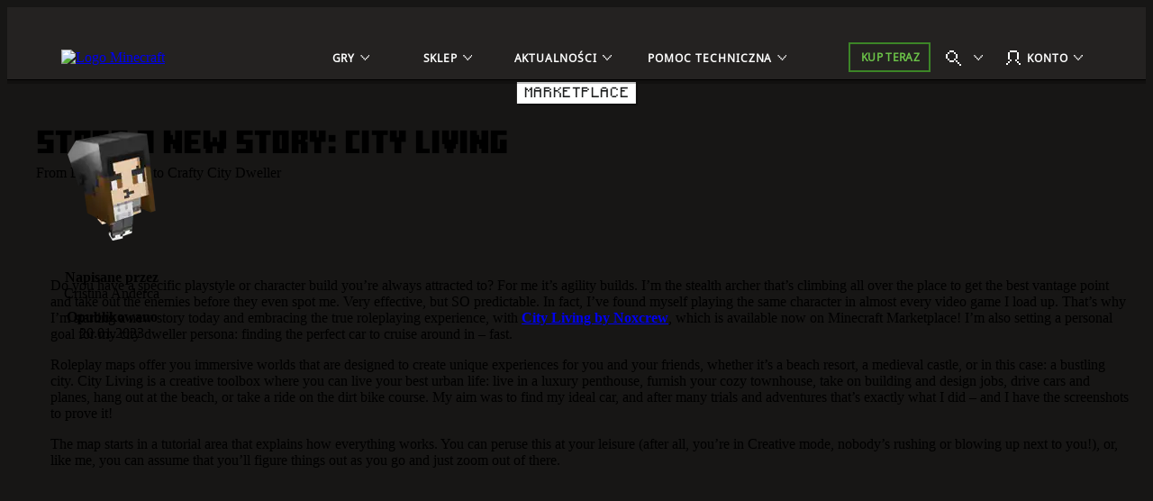

--- FILE ---
content_type: text/html;charset=utf-8
request_url: https://www.minecraft.net/pl-pl/article/start-new-story-city-living
body_size: 39822
content:

<!DOCTYPE HTML>
<html lang="pl-PL">

<head>
    <meta charset="UTF-8"/>
    <title>Start a New Story: City Living  | Minecraft</title>
    
    <meta name="description" content="From Limber Loner to Crafty City Dweller"/>
    <meta name="template" content="article-page"/>
    <meta name="viewport" content="width=device-width, initial-scale=1"/>
    

    
    
<script defer="defer" type="text/javascript" src="https://rum.hlx.page/.rum/@adobe/helix-rum-js@%5E2/dist/rum-standalone.js" data-routing="p00000-e000000"></script>
<link rel="canonical" href="https://www.minecraft.net/pl-pl/article/start-new-story-city-living"/>


    
    
    <meta property="og:image" content="https://www.minecraft.net/content/dam/minecraftnet/games/minecraft/screenshots/cityliving_1170x500.jpg"/>
    <meta property="og:type" content="website"/>
    <meta property="og:site_name" content="Minecraft.net"/>
    <meta property="og:url" content="https://www.minecraft.net/pl-pl/article/start-new-story-city-living"/>
    <meta property="og:title" content="Start a New Story: City Living "/>
    <meta property="og:description" content="From Limber Loner to Crafty City Dweller"/>

    <meta name="twitter:card" content="summary_large_image"/>
    <meta name="twitter:site" content="@Minecraft"/>
    <meta name="twitter:title" content="Start a New Story: City Living "/>
    <meta name="twitter:description" content="From Limber Loner to Crafty City Dweller"/>
    <meta name="twitter:image" content="https://www.minecraft.net/content/dam/minecraftnet/games/minecraft/screenshots/cityliving_1170x500.jpg"/>
    <meta name="twitter:url" content="https://www.minecraft.net/pl-pl/article/start-new-story-city-living"/>

    <meta name="minecraft:tags" content="{&#34;primaryTags&#34;:[{&#34;id&#34;:&#34;minecraft:stockholm/marketplace&#34;,&#34;label&#34;:&#34;Marketplace&#34;}],&#34;additionalTags&#34;:[]}"/>
    

    <meta name="google-site-verification" content="w5t2MSFIIzY9mO07nhjvjbKJEmOosriQTo7GMERLVPs"/>
    <meta name="visitor-country-code" content="US"/>

    <meta property="article:published_time" content="2023-01-20T15:51:48Z"/>

    

    

    

    
    
        <link rel="stylesheet" href="https://www.minecraft.net/webui/mc-components.min.css" type="text/css"/>
    

    

    

    <script type="application/ld+json">
    {
        "@context": "https://schema.org",
        "@type": "NewsArticle",
        "mainEntityOfPage": {
            "@type": "WebPage",
            "@id": "https://www.minecraft.net/pl-pl/article/start-new-story-city-living"
        },
        "headline": "Start a New Story: City Living ",
        "image": [
            "https://www.minecraft.net/content/dam/minecraftnet/games/minecraft/screenshots/cityliving_1170x500.jpg"
        ],
        "datePublished": "2023-01-20T15:51:48.558+0000",
        "author": {
            "@type": "Person",
            "name": "Cristina Anderca"
        },
        "publisher": {
            "@type": "Organization",
            "name": "Minecraft",
            "logo": {
                "@type": "ImageObject",
                "url": "https://www.minecraft.net/etc.clientlibs/minecraft/clientlibs/main/resources/img/header/logo.png"
            }
        }
    }
</script>
    
        <script src="https://www.minecraft.net/webui/config.js"></script>
    
    <script src="https://wcpstatic.microsoft.com/mscc/lib/v2/wcp-consent.js"></script>
    <script src="https://assets.adobedtm.com/5ef092d1efb5/1e81bffe3e92/launch-89701b7f944e.min.js"></script>
    
    
<script src="/etc.clientlibs/minecraftnet/clientlibs/clientlib-site.min.1078220260109110354200072855151768896408575.js"></script>



    



    


    
    
    

    

    
    
    <link rel="stylesheet" href="/etc.clientlibs/minecraftnet/clientlibs/clientlib-site.min.1078220260109110354200072855151768896408575.css" type="text/css">


    
    

    

    <link rel="shortcut icon" type="image/x-icon" href="/etc.clientlibs/minecraftnet/clientlibs/clientlib-site/resources/favicon.ico"/>
    <link rel="icon" type="image/x-icon" href="/etc.clientlibs/minecraftnet/clientlibs/clientlib-site/resources/favicon.ico"/>

    <link rel="icon" type="image/png" sizes="192x192" href="/etc.clientlibs/minecraftnet/clientlibs/clientlib-site/resources/android-icon-192x192.png"/>
    <link rel="icon" type="image/png" sizes="32x32" href="/etc.clientlibs/minecraftnet/clientlibs/clientlib-site/resources/favicon-32x32.png"/>
    <link rel="icon" type="image/png" sizes="96x96" href="/etc.clientlibs/minecraftnet/clientlibs/clientlib-site/resources/favicon-96x96.png"/>
    <link rel="icon" type="image/png" sizes="16x16" href="/etc.clientlibs/minecraftnet/clientlibs/clientlib-site/resources/favicon-16x16.png"/>

    <link rel="apple-touch-icon" sizes="57x57" href="/etc.clientlibs/minecraftnet/clientlibs/clientlib-site/resources/apple-icon-57x57.png"/>
    <link rel="apple-touch-icon" sizes="60x60" href="/etc.clientlibs/minecraftnet/clientlibs/clientlib-site/resources/apple-icon-60x60.png"/>
    <link rel="apple-touch-icon" sizes="72x72" href="/etc.clientlibs/minecraftnet/clientlibs/clientlib-site/resources/apple-icon-72x72.png"/>
    <link rel="apple-touch-icon" sizes="76x76" href="/etc.clientlibs/minecraftnet/clientlibs/clientlib-site/resources/apple-icon-76x76.png"/>
    <link rel="apple-touch-icon" sizes="114x114" href="/etc.clientlibs/minecraftnet/clientlibs/clientlib-site/resources/apple-icon-114x114.png"/>
    <link rel="apple-touch-icon" sizes="120x120" href="/etc.clientlibs/minecraftnet/clientlibs/clientlib-site/resources/apple-icon-120x120.png"/>
    <link rel="apple-touch-icon" sizes="144x144" href="/etc.clientlibs/minecraftnet/clientlibs/clientlib-site/resources/apple-icon-144x144.png"/>
    <link rel="apple-touch-icon" sizes="152x152" href="/etc.clientlibs/minecraftnet/clientlibs/clientlib-site/resources/apple-icon-152x152.png"/>
    <link rel="apple-touch-icon" sizes="180x180" href="/etc.clientlibs/minecraftnet/clientlibs/clientlib-site/resources/apple-icon-180x180.png"/>
    

    

<script>(window.BOOMR_mq=window.BOOMR_mq||[]).push(["addVar",{"rua.upush":"false","rua.cpush":"true","rua.upre":"false","rua.cpre":"true","rua.uprl":"false","rua.cprl":"false","rua.cprf":"false","rua.trans":"SJ-c720c989-9f82-46c8-bcbe-c2e9f747944e","rua.cook":"false","rua.ims":"false","rua.ufprl":"false","rua.cfprl":"false","rua.isuxp":"false","rua.texp":"norulematch","rua.ceh":"false","rua.ueh":"false","rua.ieh.st":"0"}]);</script>
                              <script>!function(a){var e="https://s.go-mpulse.net/boomerang/",t="addEventListener";if("False"=="True")a.BOOMR_config=a.BOOMR_config||{},a.BOOMR_config.PageParams=a.BOOMR_config.PageParams||{},a.BOOMR_config.PageParams.pci=!0,e="https://s2.go-mpulse.net/boomerang/";if(window.BOOMR_API_key="YFFAU-YT7PV-UYYLA-KR9L9-43ZGM",function(){function n(e){a.BOOMR_onload=e&&e.timeStamp||(new Date).getTime()}if(!a.BOOMR||!a.BOOMR.version&&!a.BOOMR.snippetExecuted){a.BOOMR=a.BOOMR||{},a.BOOMR.snippetExecuted=!0;var i,_,o,r=document.createElement("iframe");if(a[t])a[t]("load",n,!1);else if(a.attachEvent)a.attachEvent("onload",n);r.src="javascript:void(0)",r.title="",r.role="presentation",(r.frameElement||r).style.cssText="width:0;height:0;border:0;display:none;",o=document.getElementsByTagName("script")[0],o.parentNode.insertBefore(r,o);try{_=r.contentWindow.document}catch(O){i=document.domain,r.src="javascript:var d=document.open();d.domain='"+i+"';void(0);",_=r.contentWindow.document}_.open()._l=function(){var a=this.createElement("script");if(i)this.domain=i;a.id="boomr-if-as",a.src=e+"YFFAU-YT7PV-UYYLA-KR9L9-43ZGM",BOOMR_lstart=(new Date).getTime(),this.body.appendChild(a)},_.write("<bo"+'dy onload="document._l();">'),_.close()}}(),"".length>0)if(a&&"performance"in a&&a.performance&&"function"==typeof a.performance.setResourceTimingBufferSize)a.performance.setResourceTimingBufferSize();!function(){if(BOOMR=a.BOOMR||{},BOOMR.plugins=BOOMR.plugins||{},!BOOMR.plugins.AK){var e="true"=="true"?1:0,t="",n="aoe3sxiccueuo2lwkyba-f-52971e4ba-clientnsv4-s.akamaihd.net",i="false"=="true"?2:1,_={"ak.v":"39","ak.cp":"1053458","ak.ai":parseInt("625405",10),"ak.ol":"0","ak.cr":10,"ak.ipv":4,"ak.proto":"h2","ak.rid":"78b3fc","ak.r":51990,"ak.a2":e,"ak.m":"r","ak.n":"ff","ak.bpcip":"3.137.185.0","ak.cport":47916,"ak.gh":"2.17.209.135","ak.quicv":"","ak.tlsv":"tls1.3","ak.0rtt":"","ak.0rtt.ed":"","ak.csrc":"-","ak.acc":"","ak.t":"1769362946","ak.ak":"hOBiQwZUYzCg5VSAfCLimQ==z25ruMsX9XsrGOjsuh35/J8e0CV4lxwjovKTSlE5ZvxyEQZRs6wrsjl2gh7lDdor8KYmEYKk1VfJcMVBCYUiKYBpgk0eVATEUe0uz0RTwDs/g/pO4fzlsRPVkr3ZzJmqtRAdnGUualUMt2e8WteG78/qcT1EhHugwZHxUwuGc5iA0jLzhSOyuKy+fQZNWtPleXHz0ei9W1JBDBJBmIKkHsBB48i90VA93t4RNkqK+ghPkC/ltbLmBTcuhT0fIAEetla9MRRi9JCFQRVB7TRuiT/DwRFHefrxLgGeu3k+bjDl8ri1fzUVMMmqmfEajCmrk6G2DmHUB5HLNcFNcin92WilDMfPYz3oJ+a6HIIfR5mMh+qYpU6SVPB7JwiXEaP474lduM/fyXy3rClIXniHTH4uEIyyuG7q6npJ8zW2a+8=","ak.pv":"454","ak.dpoabenc":"","ak.tf":i};if(""!==t)_["ak.ruds"]=t;var o={i:!1,av:function(e){var t="http.initiator";if(e&&(!e[t]||"spa_hard"===e[t]))_["ak.feo"]=void 0!==a.aFeoApplied?1:0,BOOMR.addVar(_)},rv:function(){var a=["ak.bpcip","ak.cport","ak.cr","ak.csrc","ak.gh","ak.ipv","ak.m","ak.n","ak.ol","ak.proto","ak.quicv","ak.tlsv","ak.0rtt","ak.0rtt.ed","ak.r","ak.acc","ak.t","ak.tf"];BOOMR.removeVar(a)}};BOOMR.plugins.AK={akVars:_,akDNSPreFetchDomain:n,init:function(){if(!o.i){var a=BOOMR.subscribe;a("before_beacon",o.av,null,null),a("onbeacon",o.rv,null,null),o.i=!0}return this},is_complete:function(){return!0}}}}()}(window);</script></head>

<body class="article-page page basicpage MC_Bg_Core__off-black" id="article-page-71b4eaa719" data-cmp-link-accessibility-enabled data-cmp-link-accessibility-text="opens in a new tab">
<!--*/ Component content for sensitive pages */-->




    





    <div id="cookie-banner"></div>


    
    
    
        <div><div class="xfpage page basicpage">


    
    
    <div id="container-b1620ccbc9" class="cmp-container MC_Layout_Article">
        


<div class="aem-Grid aem-Grid--12 aem-Grid--default--12 ">
    
    <div class="primary-nav aem-GridColumn aem-GridColumn--default--12">
    <div class="MC_globalHeader" data-aem-item="globalHeaderA">
        <a id="TopNavSkipContent" href="#main-content" class="MC_skipContent" aria-label="Przejdź do głównej zawartości" data-aem-contentname="globalnav-skipnavigation">
            Przejdź do głównej zawartości
        </a>
        
        
    <header class="MC_globalHeaderA MC_globalHeaderA__v2" id="primary-nav-0ef3d4214b" aria-label="Punkt orientacyjny nagłówka" data-mc-mount="GlobalHeaderA" data-mc-logic="GlobalHeaderALogic" data-mc-config="{&#34;options&#34;:{&#34;stickyNav&#34;:&#34;true&#34;},&#34;overflow&#34;:{&#34;navText&#34;:&#34;Więcej&#34;,&#34;navTextAria&#34;:&#34;Więcej&#34;},&#34;notification&#34;:{&#34;moveIn&#34;:&#34;Przeniesienie elementu nawigacji do przepływu&#34;,&#34;moveOut&#34;:&#34;Przeniesienie elementu nawigacji z przepływu&#34;}}">
        <div class="MC_globalHeaderA_ctr">
            <section class="MC_globalHeaderA_mCtr" data-aem-item="globalHeaderA-mobileNav">
                <div class="MC_globalHeaderA_mCtr_panel">
                    <div class="MC_globalHeaderA_mCtr_navBar">
                        <div class="MC_globalHeaderA_mCtr_logoContainer">
                            <a href="/pl-pl" class="MC_globalHeaderA_mCtr_logo" aria-label="Logo Minecraft" data-aem-contentname="globalnav-logo">
                                <img src="/content/dam/minecraftnet/games/minecraft/logos/Global-Header_MCCB-Logo_300x51.svg" alt="Logo Minecraft"/>
                            </a>
                        </div>
                        <div class="MC_globalHeaderA_mCtr_menuControls">
                            <button class="MC_globalHeaderA_mCtr_menuToggle" aria-label="Zamknij" type="button"></button>
                        </div>
                    </div>
                    <!--*/ Start Scrollbar  */-->
                    <div data-mc-mount="Scrollbar" class="MC_scrollbar MC_scrollbarA" data-mc-config="{&#34;options&#34;:{&#34;observeChildren&#34;:&#34;false&#34;,&#34;heightOffset&#34;:&#34;30&#34;}}">
                        <div class="MC_scrollbar_content_wrapper">
                            <div class="MC_scrollbar_content">
                                <nav class="MC_globalHeaderA_mCtr_primaryNav" aria-label="Główny nawigacyjny punkt orientacyjny">
                                    <ul>
                                        <li data-aem-item="globalnav-mobilemenu-Gry">
                                            <button class="MC_globalHeaderA_slideAction" type="button" aria-label="Gry" data-aem-contentname="globalnav-Gamesmenu">
                                                
                                                <div class="MC_globalHeaderA_topNav_icon"></div>
                                                
                                                <span class="MC_globalHeaderA_topNav_text">Gry</span>
                                            </button>
                                            <div class="MC_globalHeaderA_slideMenu">
                                                <div class="MC_globalHeaderA_slideMenu_container">
                                                    <button class="MC_globalHeaderA_slideActionBack" type="button" aria-label="Wróć" data-aem-contentname="globalnav-backmenu">
                                                        <span class="MC_globalHeaderA_topNav_text">Wróć</span>
                                                    </button>
                                                    <h2 class="MC_Heading_3">Gry</h2>
                                                    
                                                    <ul>
                                                        <li>
                                                            <button class="MC_globalHeaderA_slideAction" type="button" aria-label="Minecraft" data-aem-contentname="globalnav-Minecraftmenu">
                                                                <span class="MC_globalHeaderA_topNav_text">Minecraft</span>
                                                            </button>
                                                            <div class="MC_globalHeaderA_slideMenu">
                                                                <div class="MC_globalHeaderA_slideMenu_container">
                                                                    <button class="MC_globalHeaderA_slideActionBack" type="button" aria-label="Back to all games menu" data-aem-contentname="globalnav-backmenu">
                                                                        <span class="MC_globalHeaderA_topNav_text">Gry</span>
                                                                    </button>
                                                                    <h3 class="MC_Heading_3">Minecraft</h3>
                                                                    
                                                                    <div class="MC_globalHeaderA_itemGridA">
                                                                        <div class="MC_globalHeaderA_itemGridA_col">
                                                                            <a class="MC_globalHeaderA_itemGridA_item" href="/pl-pl/about-minecraft" aria-label="Minecraft" data-aem-contentname="globalnav-tilelink" target="_self">
                                                                                <picture>
                                                                                    <img class="MC_globalHeaderA_itemGridA_poster" src="/content/dam/minecraftnet/games/minecraft/key-art/Global-Header_Image-Tile_MC-Java-Bedrock_570x321.jpg" alt="Steve i Alex wychodzą z jaskini do lasu z różnymi zwierzętami i potworami poniżej napisu: Minecraft Java &amp; Bedrock"/>
                                                                                </picture>
                                                                                <div class="MC_globalHeaderA_itemGridA_content">
                                                                                    <span class="MC_globalHeaderA_itemGridA_title">Minecraft</span>
                                                                                    <p>Przemierzaj swój własny, niepowtarzalny świat, przetrwaj noc i twórz wszystko, co możesz sobie wyobrazić!</p>

                                                                                </div>
                                                                            </a>
                                                                        </div>
<div class="MC_globalHeaderA_itemGridA_col">
                                                                            <a class="MC_globalHeaderA_itemGridA_item" href="/pl-pl/marketplace" aria-label="Rynek" data-aem-contentname="globalnav-tilelink" target="_self">
                                                                                <picture>
                                                                                    <img class="MC_globalHeaderA_itemGridA_poster" src="/content/dam/minecraftnet/games/minecraft/key-art/Global-Header_Image-Tile_Marketplace_321x321.jpg" alt="Postacie Minecraft patrzą na nową zawartość w sklepie"/>
                                                                                </picture>
                                                                                <div class="MC_globalHeaderA_itemGridA_content">
                                                                                    <span class="MC_globalHeaderA_itemGridA_title">Rynek</span>
                                                                                    <p>Korzystaj z nieskończenie twórczej i zabawnej rozgrywki.</p>

                                                                                </div>
                                                                            </a>
                                                                        </div>
<div class="MC_globalHeaderA_itemGridA_col">
                                                                            <a class="MC_globalHeaderA_itemGridA_item" href="/pl-pl/realms" aria-label="Minecraft Realms" data-aem-contentname="globalnav-tilelink" target="_self">
                                                                                <picture>
                                                                                    <img class="MC_globalHeaderA_itemGridA_poster" src="/content/dam/minecraftnet/games/minecraft/key-art/Global-Header_Image-Tile_Realms_321x321.jpg" alt="Steve, Alex oraz różne inne postacie i zwierzęta wychodzą z portalu do Netheru poniżej napisu: Minecraft Realms"/>
                                                                                </picture>
                                                                                <div class="MC_globalHeaderA_itemGridA_content">
                                                                                    <span class="MC_globalHeaderA_itemGridA_title">Minecraft Realms</span>
                                                                                    <p>Graj ze znajomymi na osobistym serwerze.</p>

                                                                                </div>
                                                                            </a>
                                                                        </div>

                                                                        <div class="MC_globalHeaderA_itemGridA MC_globalHeaderA_itemGridA_navList">
                                                                            <div class="MC_globalHeaderA_itemGridA_col">
                                                                                <ul class="MC_globalHeaderA_itemGridA_list">
                                                                                    <li>
                                                                                        <a href="/pl-pl/store/minecraft-deluxe-collection-pc" class="MC_globalHeaderA_itemGridA_link" style="--font-color: #86D562;" aria-label="Kup grę Minecraft" data-aem-contentname="globalnav-listlink" target="_self">Kup grę Minecraft</a>
                                                                                    </li>
                                                                                
                                                                                    <li>
                                                                                        <a href="/pl-pl/store/minecraft-dungeons-legends-bundle" class="MC_globalHeaderA_itemGridA_link" aria-label="Kup pakiet trzech gier Minecraft" data-aem-contentname="globalnav-listlink" target="_self">Kup pakiet trzech gier Minecraft</a>
                                                                                    </li>
                                                                                
                                                                                    <li>
                                                                                        <a href="/pl-pl/marketplace/marketplace-pass" class="MC_globalHeaderA_itemGridA_link" aria-label="Dzięki Marketplace Pass możesz próbować nowej zawartości co miesiąc" data-aem-contentname="globalnav-listlink" target="_self">Marketplace Pass</a>
                                                                                    </li>
                                                                                
                                                                                    <li>
                                                                                        <a href="/pl-pl/minecraft-tips-for-beginners" class="MC_globalHeaderA_itemGridA_link" aria-label="Jeszcze nie znasz gry Minecraft?" data-aem-contentname="globalnav-listlink" target="_self">Jeszcze nie znasz gry Minecraft?</a>
                                                                                    </li>
                                                                                
                                                                                    <li>
                                                                                        <a href="/pl-pl/servers" class="MC_globalHeaderA_itemGridA_link" aria-label="Serwery" data-aem-contentname="globalnav-listlink" target="_self">Serwery</a>
                                                                                    </li>
                                                                                
                                                                                    <li>
                                                                                        <a href="/pl-pl/free-trial" class="MC_globalHeaderA_itemGridA_link" aria-label="Wypróbuj Minecraft za darmo" data-aem-contentname="globalnav-listlink" target="_self">Wypróbuj grę Minecraft za darmo</a>
                                                                                    </li>
                                                                                
                                                                                    <li>
                                                                                        <a href="https://classic.minecraft.net/" class="MC_globalHeaderA_itemGridA_link" aria-label="Zagraj w grę Minecraft Classic" data-aem-contentname="globalnav-listlink" target="_blank">Zagraj w grę Minecraft Classic</a>
                                                                                    </li>
                                                                                </ul>
                                                                            </div>
                                                                        </div>
                                                                    </div>
                                                                    
                                                                </div>
                                                            </div>
                                                        </li>
<li>
                                                            <button class="MC_globalHeaderA_slideAction" type="button" aria-label="Minecraft Dungeons" data-aem-contentname="globalnav-Minecraft Dungeonsmenu">
                                                                <span class="MC_globalHeaderA_topNav_text">Minecraft Dungeons</span>
                                                            </button>
                                                            <div class="MC_globalHeaderA_slideMenu">
                                                                <div class="MC_globalHeaderA_slideMenu_container">
                                                                    <button class="MC_globalHeaderA_slideActionBack" type="button" aria-label="Back to all games menu" data-aem-contentname="globalnav-backmenu">
                                                                        <span class="MC_globalHeaderA_topNav_text">Gry</span>
                                                                    </button>
                                                                    <h3 class="MC_Heading_3">Minecraft Dungeons</h3>
                                                                    
                                                                    <div class="MC_globalHeaderA_itemGridA">
                                                                        <div class="MC_globalHeaderA_itemGridA_col">
                                                                            <a class="MC_globalHeaderA_itemGridA_item" href="/pl-pl/about-dungeons" aria-label="Minecraft Dungeons" data-aem-contentname="globalnav-tilelink" target="_self">
                                                                                <picture>
                                                                                    <img class="MC_globalHeaderA_itemGridA_poster" src="/content/dam/minecraftnet/games/dungeons/key-art/Global-Header_Image-Tile_MC-Dungeons_570x321.jpg" alt="Czterej bohaterowie walczą z hordą potworów głęboko w jaskini, poniżej widnieje napis: Minecraft Dungeons"/>
                                                                                </picture>
                                                                                <div class="MC_globalHeaderA_itemGridA_content">
                                                                                    <span class="MC_globalHeaderA_itemGridA_title">Minecraft Dungeons</span>
                                                                                    <p>Odkryj przygodową grę akcji inspirowaną klasycznymi dungeon crawlerami.</p>

                                                                                </div>
                                                                            </a>
                                                                        </div>
<div class="MC_globalHeaderA_itemGridA_col">
                                                                            <a class="MC_globalHeaderA_itemGridA_item" href="/pl-pl/store/minecraft-dungeons-ultimate-edition" aria-label="Ultimate Edition" data-aem-contentname="globalnav-tilelink" target="_self">
                                                                                <picture>
                                                                                    <img class="MC_globalHeaderA_itemGridA_poster" src="/content/dam/minecraftnet/games/minecraft/key-art/Global-Header_Image-Tile_MCD-Ultimate-Edition_321x321.jpg" alt="Czterej bohaterowie są otoczeni potworami i nowymi bossami poniżej napisu: Minecraft Dungeons: Ultimate Edition"/>
                                                                                </picture>
                                                                                <div class="MC_globalHeaderA_itemGridA_content">
                                                                                    <span class="MC_globalHeaderA_itemGridA_title">Ultimate Edition</span>
                                                                                    <p>Walcz z kultowymi mobami i zbieraj legendarne przedmioty.</p>

                                                                                </div>
                                                                            </a>
                                                                        </div>
<div class="MC_globalHeaderA_itemGridA_col">
                                                                            <a class="MC_globalHeaderA_itemGridA_item" href="/pl-pl/store/minecraft-dungeons-ultimate-dlc" aria-label="Pakiet Ultimate DLC" data-aem-contentname="globalnav-tilelink" target="_self">
                                                                                <picture>
                                                                                    <img class="MC_globalHeaderA_itemGridA_poster" src="/content/dam/minecraftnet/games/dungeons/key-art/Global-Header_Image-Tile_MCD-Ultimate-Bundle_321x321.jpg" alt="Czterej bohaterowie gotują się do walki z nowymi potworami. Napis: Pakiet Minecraft Dungeons: Ultimate DLC"/>
                                                                                </picture>
                                                                                <div class="MC_globalHeaderA_itemGridA_content">
                                                                                    <span class="MC_globalHeaderA_itemGridA_title">Pakiet Ultimate DLC</span>
                                                                                    <p>Zdobądź wszystkie sześć dodatków DLC dzięki pakietowi Ultimate DLC.</p>

                                                                                </div>
                                                                            </a>
                                                                        </div>

                                                                        <div class="MC_globalHeaderA_itemGridA MC_globalHeaderA_itemGridA_navList">
                                                                            <div class="MC_globalHeaderA_itemGridA_col">
                                                                                <ul class="MC_globalHeaderA_itemGridA_list">
                                                                                    <li>
                                                                                        <a href="/pl-pl/store/minecraft-dungeons-ultimate-edition" class="MC_globalHeaderA_itemGridA_link" style="--font-color: #FFC42B;" aria-label="Kup Minecraft Dungeons" data-aem-contentname="globalnav-listlink" target="_self">Kup Minecraft Dungeons</a>
                                                                                    </li>
                                                                                
                                                                                    <li>
                                                                                        <a href="/pl-pl/store/minecraft-dungeons-legends-bundle" class="MC_globalHeaderA_itemGridA_link" aria-label="Kup pakiet trzech gier Minecraft" data-aem-contentname="globalnav-listlink" target="_self">Kup pakiet trzech gier Minecraft</a>
                                                                                    </li>
                                                                                </ul>
                                                                            </div>
                                                                        </div>
                                                                    </div>
                                                                    
                                                                </div>
                                                            </div>
                                                        </li>
<li>
                                                            <button class="MC_globalHeaderA_slideAction" type="button" aria-label="Minecraft Legends" data-aem-contentname="globalnav-Minecraft Legendsmenu">
                                                                <span class="MC_globalHeaderA_topNav_text">Minecraft Legends</span>
                                                            </button>
                                                            <div class="MC_globalHeaderA_slideMenu">
                                                                <div class="MC_globalHeaderA_slideMenu_container">
                                                                    <button class="MC_globalHeaderA_slideActionBack" type="button" aria-label="Back to all games menu" data-aem-contentname="globalnav-backmenu">
                                                                        <span class="MC_globalHeaderA_topNav_text">Gry</span>
                                                                    </button>
                                                                    <h3 class="MC_Heading_3">Minecraft Legends</h3>
                                                                    
                                                                    <div class="MC_globalHeaderA_itemGridA">
                                                                        <div class="MC_globalHeaderA_itemGridA_col">
                                                                            <a class="MC_globalHeaderA_itemGridA_item" href="/pl-pl/about-legends" aria-label="Minecraft Legends" data-aem-contentname="globalnav-tilelink" target="_self">
                                                                                <picture>
                                                                                    <img class="MC_globalHeaderA_itemGridA_poster" src="/content/dam/minecraftnet/games/badger/key-art/Global-Header_Image-Tile_MC-Legends_570x321.jpg" alt="Bohater stojący pomiędzy dwoma armiami nad napisem: Minecraft Legends"/>
                                                                                </picture>
                                                                                <div class="MC_globalHeaderA_itemGridA_content">
                                                                                    <span class="MC_globalHeaderA_itemGridA_title">Minecraft Legends</span>
                                                                                    <p>Poprowadź sojuszników, aby wspólne bronić Powierzchni w tej ekscytującej grze łączącej elementy akcji i strategii.</p>

                                                                                </div>
                                                                            </a>
                                                                        </div>
<div class="MC_globalHeaderA_itemGridA_col">
                                                                            <a class="MC_globalHeaderA_itemGridA_item" href="/pl-pl/store/legends-deluxe-edition" aria-label="Minecraft Legends Deluxe Edition" data-aem-contentname="globalnav-tilelink" target="_self">
                                                                                <picture>
                                                                                    <img class="MC_globalHeaderA_itemGridA_poster" src="/content/dam/minecraftnet/games/badger/key-art/Global-Header_Image-Tile_MCL-Deluxe-Edition_321x321.jpg" alt="Bohater stojący pomiędzy dwoma armiami nad napisem: Minecraft Legends Deluxe Edition"/>
                                                                                </picture>
                                                                                <div class="MC_globalHeaderA_itemGridA_content">
                                                                                    <span class="MC_globalHeaderA_itemGridA_title">Minecraft Legends Deluxe Edition</span>
                                                                                    <p>Poprowadź wojska do walki z sześcioma dodatkowymi skórkami!</p>

                                                                                </div>
                                                                            </a>
                                                                        </div>
<div class="MC_globalHeaderA_itemGridA_col">
                                                                            <a class="MC_globalHeaderA_itemGridA_item" href="/pl-pl/store/legends-deluxe-skin-pack" aria-label="Pakiet skórek Deluxe" data-aem-contentname="globalnav-tilelink" target="_self">
                                                                                <picture>
                                                                                    <img class="MC_globalHeaderA_itemGridA_poster" src="/content/dam/minecraftnet/games/minecraft/key-art/Global-Header_Image-Tile_MCL-Deluxe-Skin-Pack_321x321.jpg" alt="Bohater jadący na koniu, obaj noszą nową zbroję"/>
                                                                                </picture>
                                                                                <div class="MC_globalHeaderA_itemGridA_content">
                                                                                    <span class="MC_globalHeaderA_itemGridA_title">Pakiet skórek Deluxe</span>
                                                                                    <p>Ubierz bohatera i jego rumaka w piękną zbroję.</p>

                                                                                </div>
                                                                            </a>
                                                                        </div>

                                                                        <div class="MC_globalHeaderA_itemGridA MC_globalHeaderA_itemGridA_navList">
                                                                            <div class="MC_globalHeaderA_itemGridA_col">
                                                                                <ul class="MC_globalHeaderA_itemGridA_list">
                                                                                    <li>
                                                                                        <a href="/pl-pl/store/legends-deluxe-edition" class="MC_globalHeaderA_itemGridA_link" style="--font-color: #70DFFF;" aria-label="Kup Minecraft Legends" data-aem-contentname="globalnav-listlink" target="_self">Kup Minecraft Legends</a>
                                                                                    </li>
                                                                                
                                                                                    <li>
                                                                                        <a href="/pl-pl/store/minecraft-dungeons-legends-bundle" class="MC_globalHeaderA_itemGridA_link" aria-label="Kup pakiet trzech gier Minecraft" data-aem-contentname="globalnav-listlink" target="_self">Kup pakiet trzech gier Minecraft</a>
                                                                                    </li>
                                                                                </ul>
                                                                            </div>
                                                                        </div>
                                                                    </div>
                                                                    
                                                                </div>
                                                            </div>
                                                        </li>
<li>
                                                            <button class="MC_globalHeaderA_slideAction" type="button" aria-label="Minecraft Education" data-aem-contentname="globalnav-Minecraft Educationmenu">
                                                                <span class="MC_globalHeaderA_topNav_text">Minecraft Education</span>
                                                            </button>
                                                            <div class="MC_globalHeaderA_slideMenu">
                                                                <div class="MC_globalHeaderA_slideMenu_container">
                                                                    <button class="MC_globalHeaderA_slideActionBack" type="button" aria-label="Back to all games menu" data-aem-contentname="globalnav-backmenu">
                                                                        <span class="MC_globalHeaderA_topNav_text">Gry</span>
                                                                    </button>
                                                                    <h3 class="MC_Heading_3">Minecraft Education</h3>
                                                                    
                                                                    <div class="MC_globalHeaderA_itemGridA">
                                                                        <div class="MC_globalHeaderA_itemGridA_col">
                                                                            <a class="MC_globalHeaderA_itemGridA_item" href="https://education.minecraft.net" aria-label="Minecraft Education" data-aem-contentname="globalnav-tilelink" target="_self">
                                                                                <picture>
                                                                                    <img class="MC_globalHeaderA_itemGridA_poster" src="/content/dam/minecraftnet/games/minecraft/key-art/MCEDU%20Hero%20Art%20Logo.png" alt="Minecraft Education — naucz się kodować "/>
                                                                                </picture>
                                                                                <div class="MC_globalHeaderA_itemGridA_content">
                                                                                    <span class="MC_globalHeaderA_itemGridA_title">Minecraft Education</span>
                                                                                    <p>Odkryj cały świat nauki z Minecraft Education w domu i klasie!</p>

                                                                                </div>
                                                                            </a>
                                                                        </div>
<div class="MC_globalHeaderA_itemGridA_col">
                                                                            <a class="MC_globalHeaderA_itemGridA_item" href="https://aka.ms/hourofcode" aria-label="Naucz się kodować" data-aem-contentname="globalnav-tilelink" target="_self">
                                                                                <picture>
                                                                                    <img class="MC_globalHeaderA_itemGridA_poster" src="/content/dam/minecraftnet/games/minecraft/key-art/MCEDU_HourOfCode24_Instagram_1080x1080.png" alt="Scena z Minecraft Education przedstawiająca kościotrupa grającego na gitarze, Endermana tańczącego w tutu i zombie śpiewającego na scenie. Pod logo Minecraft Education widnieje napis „Show musi trwać”."/>
                                                                                </picture>
                                                                                <div class="MC_globalHeaderA_itemGridA_content">
                                                                                    <span class="MC_globalHeaderA_itemGridA_title">Naucz się kodować</span>
                                                                                    <p>Odkryj radość kodowania dzięki darmowej lekcji Godzina kodowania.</p>

                                                                                </div>
                                                                            </a>
                                                                        </div>
<div class="MC_globalHeaderA_itemGridA_col">
                                                                            <a class="MC_globalHeaderA_itemGridA_item" href="https://education.minecraft.net/discover/artemis-missions" aria-label="Ucz się przedmiotów ścisłych w kosmosie" data-aem-contentname="globalnav-tilelink" target="_self">
                                                                                <picture>
                                                                                    <img class="MC_globalHeaderA_itemGridA_poster" src="/content/dam/minecraftnet/games/minecraft/key-art/EDU_NASA_ARTEMIS_MISSIONS_1080x1080.png" alt="Scena z Minecraft Education przedstawiająca start rakiety z płomieniami z silników, zainspirowana misjami Artemis agencji NASA. Pod logo Minecraft Education widnieje napis „Misje Artemis”."/>
                                                                                </picture>
                                                                                <div class="MC_globalHeaderA_itemGridA_content">
                                                                                    <span class="MC_globalHeaderA_itemGridA_title">Ucz się przedmiotów ścisłych w kosmosie</span>
                                                                                    <p>Stwórz rakietę i wyślij ją na księżyc, wykorzystując wiedzę.</p>

                                                                                </div>
                                                                            </a>
                                                                        </div>

                                                                        <div class="MC_globalHeaderA_itemGridA MC_globalHeaderA_itemGridA_navList">
                                                                            <div class="MC_globalHeaderA_itemGridA_col">
                                                                                <ul class="MC_globalHeaderA_itemGridA_list">
                                                                                    <li>
                                                                                        <a href="https://education.minecraft.net/get-started/download" class="MC_globalHeaderA_itemGridA_link" style="--font-color: #86D562;" aria-label="Pobierz demo" data-aem-contentname="globalnav-listlink" target="_self">Pobierz demo</a>
                                                                                    </li>
                                                                                
                                                                                    <li>
                                                                                        <a href="https://education.minecraft.net/discover/cyber-and-digital-safety" class="MC_globalHeaderA_itemGridA_link" aria-label="Ucz się bezpieczeństwa internetowego" data-aem-contentname="globalnav-listlink" target="_self">Ucz się bezpieczeństwa internetowego</a>
                                                                                    </li>
                                                                                
                                                                                    <li>
                                                                                        <a href="https://education.minecraft.net/discover/planet-earth-3" class="MC_globalHeaderA_itemGridA_link" aria-label="Ożyw naukę" data-aem-contentname="globalnav-listlink" target="_self">Ożyw naukę</a>
                                                                                    </li>
                                                                                
                                                                                    <li>
                                                                                        <a href="https://education.minecraft.net/get-started/parents" class="MC_globalHeaderA_itemGridA_link" aria-label="Dla rodziców" data-aem-contentname="globalnav-listlink" target="_self">Dla rodziców</a>
                                                                                    </li>
                                                                                
                                                                                    <li>
                                                                                        <a href="https://education.minecraft.net/get-started/educators" class="MC_globalHeaderA_itemGridA_link" aria-label="Dla nauczycieli" data-aem-contentname="globalnav-listlink" target="_self">Dla nauczycieli</a>
                                                                                    </li>
                                                                                
                                                                                    <li>
                                                                                        <a href="https://education.minecraft.net/licensing" class="MC_globalHeaderA_itemGridA_link" aria-label="Jak kupić" data-aem-contentname="globalnav-listlink" target="_self">Jak kupić</a>
                                                                                    </li>
                                                                                </ul>
                                                                            </div>
                                                                        </div>
                                                                    </div>
                                                                    
                                                                </div>
                                                            </div>
                                                        </li>

                                                    </ul>

                                                    <ul class="MC_globalHeaderA_slideAction_recoLinks_list">
                                                        <li>
                                                            <a class="MC_globalHeaderA_slideAction_recoLinks_link" href="/pl-pl/download" aria-label="Przejdź do plików do pobierania" data-aem-contentname="globalnav-recolink" target="_self">Przejdź do plików do pobierania</a>
                                                        </li>
                                                    
                                                        <li>
                                                            <a class="MC_globalHeaderA_slideAction_recoLinks_link" href="/pl-pl/redeem" aria-label="Zrealizuj kod podarunkowy" data-aem-contentname="globalnav-recolink" target="_self">Zrealizuj kod podarunkowy</a>
                                                        </li>
                                                    </ul>
                                                    
                                                </div>
                                            </div>
                                        </li>
<li data-aem-item="globalnav-mobilemenu-Sklep">
                                            <button class="MC_globalHeaderA_slideAction" type="button" aria-label="Sklep" data-aem-contentname="globalnav-Shopmenu">
                                                
                                                <div class="MC_globalHeaderA_topNav_icon"></div>
                                                
                                                <span class="MC_globalHeaderA_topNav_text">Sklep</span>
                                            </button>
                                            <div class="MC_globalHeaderA_slideMenu">
                                                <div class="MC_globalHeaderA_slideMenu_container">
                                                    <button class="MC_globalHeaderA_slideActionBack" type="button" aria-label="Wróć" data-aem-contentname="globalnav-backmenu">
                                                        <span class="MC_globalHeaderA_topNav_text">Wróć</span>
                                                    </button>
                                                    <h2 class="MC_Heading_3">Sklep</h2>
                                                    
                                                    <ul>
                                                        <li>
                                                            <button class="MC_globalHeaderA_slideAction" type="button" aria-label="Rynek" data-aem-contentname="globalnav-Marketplacemenu">
                                                                <span class="MC_globalHeaderA_topNav_text">Rynek</span>
                                                            </button>
                                                            <div class="MC_globalHeaderA_slideMenu">
                                                                <div class="MC_globalHeaderA_slideMenu_container">
                                                                    <button class="MC_globalHeaderA_slideActionBack" type="button" aria-label="Back to all games menu" data-aem-contentname="globalnav-backmenu">
                                                                        <span class="MC_globalHeaderA_topNav_text">Sklep</span>
                                                                    </button>
                                                                    <h3 class="MC_Heading_3">Rynek</h3>
                                                                    
                                                                    <div class="MC_globalHeaderA_itemGridA">
                                                                        <div class="MC_globalHeaderA_itemGridA_col">
                                                                            <a class="MC_globalHeaderA_itemGridA_item" href="/pl-pl/marketplace" aria-label="Rynek" data-aem-contentname="globalnav-tilelink" target="_self">
                                                                                <picture>
                                                                                    <img class="MC_globalHeaderA_itemGridA_poster" src="/content/dam/minecraftnet/games/minecraft/marketplace/Global-Header_Image-Tile_Marketplace-With-Logo_570x321.jpg" alt="Rynek Minecraft"/>
                                                                                </picture>
                                                                                <div class="MC_globalHeaderA_itemGridA_content">
                                                                                    <span class="MC_globalHeaderA_itemGridA_title">Rynek</span>
                                                                                    <p>Korzystaj z nieskończenie twórczej i zabawnej rozgrywki dzięki pakietom skórek, tekstur i nie tylko!</p>

                                                                                </div>
                                                                            </a>
                                                                        </div>
<div class="MC_globalHeaderA_itemGridA_col">
                                                                            <a class="MC_globalHeaderA_itemGridA_item" href="https://www.minecraft.net/marketplace/buy-minecoins" aria-label="Minecoins" data-aem-contentname="globalnav-tilelink" target="_self">
                                                                                <picture>
                                                                                    <img class="MC_globalHeaderA_itemGridA_poster" src="/content/dam/minecraftnet/games/minecraft/marketplace/Global-Header_Image-Tile_Minecoins_321x321.jpg" alt="Sterta mieniących się złotych monet Minecoin pod logo Rynku Minecraft."/>
                                                                                </picture>
                                                                                <div class="MC_globalHeaderA_itemGridA_content">
                                                                                    <span class="MC_globalHeaderA_itemGridA_title">Minecoins</span>
                                                                                    <p>Zrób więcej z walutą Minecoin.</p>

                                                                                </div>
                                                                            </a>
                                                                        </div>
<div class="MC_globalHeaderA_itemGridA_col">
                                                                            <a class="MC_globalHeaderA_itemGridA_item" href="/pl-pl/realms/bedrock" aria-label="Realms Plus" data-aem-contentname="globalnav-tilelink" target="_self">
                                                                                <picture>
                                                                                    <img class="MC_globalHeaderA_itemGridA_poster" src="/content/dam/minecraftnet/games/minecraft/realms/Global-Header_Image-Tile_Realms-Plus_321x321.jpg" alt/>
                                                                                </picture>
                                                                                <div class="MC_globalHeaderA_itemGridA_content">
                                                                                    <span class="MC_globalHeaderA_itemGridA_title">Realms Plus</span>
                                                                                    <p>Graj ze znajomymi na osobistym serwerze.</p>

                                                                                </div>
                                                                            </a>
                                                                        </div>

                                                                        <div class="MC_globalHeaderA_itemGridA MC_globalHeaderA_itemGridA_navList">
                                                                            <div class="MC_globalHeaderA_itemGridA_col">
                                                                                <ul class="MC_globalHeaderA_itemGridA_list">
                                                                                    <li>
                                                                                        <a href="/pl-pl/marketplace/marketplace-pass" class="MC_globalHeaderA_itemGridA_link" style="--font-color: #FFD953;" aria-label="Marketplace Pass" data-aem-contentname="globalnav-listlink" target="_self">Marketplace Pass</a>
                                                                                    </li>
                                                                                
                                                                                    <li>
                                                                                        <a href="/pl-pl/creator" class="MC_globalHeaderA_itemGridA_link" aria-label="Zostań twórcą" data-aem-contentname="globalnav-listlink" target="_self">Zostań twórcą</a>
                                                                                    </li>
                                                                                
                                                                                    <li>
                                                                                        <a href="/pl-pl/partner" class="MC_globalHeaderA_itemGridA_link" aria-label="Zostań partnerem" data-aem-contentname="globalnav-listlink" target="_self">Zostań partnerem</a>
                                                                                    </li>
                                                                                </ul>
                                                                            </div>
                                                                        </div>
                                                                    </div>
                                                                    
                                                                </div>
                                                            </div>
                                                        </li>
<li>
                                                            <button class="MC_globalHeaderA_slideAction" type="button" aria-label="Subskrypcje" data-aem-contentname="globalnav-Subscriptionsmenu">
                                                                <span class="MC_globalHeaderA_topNav_text">Subskrypcje</span>
                                                            </button>
                                                            <div class="MC_globalHeaderA_slideMenu">
                                                                <div class="MC_globalHeaderA_slideMenu_container">
                                                                    <button class="MC_globalHeaderA_slideActionBack" type="button" aria-label="Back to all games menu" data-aem-contentname="globalnav-backmenu">
                                                                        <span class="MC_globalHeaderA_topNav_text">Sklep</span>
                                                                    </button>
                                                                    <h3 class="MC_Heading_3">Subskrypcje</h3>
                                                                    
                                                                    <div class="MC_globalHeaderA_itemGridA">
                                                                        <div class="MC_globalHeaderA_itemGridA_col">
                                                                            <a class="MC_globalHeaderA_itemGridA_item" href="/pl-pl/realms" aria-label="Realms" data-aem-contentname="globalnav-tilelink" target="_self">
                                                                                <picture>
                                                                                    <img class="MC_globalHeaderA_itemGridA_poster" src="/content/dam/minecraftnet/games/minecraft/realms/Global-Header_Image-Tile_Realms-Bedrock_570x321_01.png" alt/>
                                                                                </picture>
                                                                                <div class="MC_globalHeaderA_itemGridA_content">
                                                                                    <span class="MC_globalHeaderA_itemGridA_title">Realms</span>
                                                                                    <p>Graj ze znajomymi na osobistym serwerze.</p>

                                                                                </div>
                                                                            </a>
                                                                        </div>
<div class="MC_globalHeaderA_itemGridA_col">
                                                                            <a class="MC_globalHeaderA_itemGridA_item" href="/pl-pl/marketplace/marketplace-pass" aria-label="Marketplace Pass" data-aem-contentname="globalnav-tilelink" target="_self">
                                                                                <picture>
                                                                                    <img class="MC_globalHeaderA_itemGridA_poster" src="/content/dam/minecraftnet/games/minecraft/marketplace/Global-Header_Image-Tile_Marketplace-Pass_321x321.jpg" alt/>
                                                                                </picture>
                                                                                <div class="MC_globalHeaderA_itemGridA_content">
                                                                                    <span class="MC_globalHeaderA_itemGridA_title">Marketplace Pass</span>
                                                                                    <p>Korzystaj z nieskończenie twórczej i zabawnej rozgrywki dzięki pakietom skórek, tekstur i nie tylko!</p>

                                                                                </div>
                                                                            </a>
                                                                        </div>

                                                                        <div class="MC_globalHeaderA_itemGridA MC_globalHeaderA_itemGridA_navList">
                                                                            <div class="MC_globalHeaderA_itemGridA_col">
                                                                                <ul class="MC_globalHeaderA_itemGridA_list">
                                                                                    <li>
                                                                                        <a href="/pl-pl/realms#realms-tutorials" class="MC_globalHeaderA_itemGridA_link" style="--font-color: #E833C2;" aria-label="Samouczek i poradnik dotyczący subskrypcji Realms" data-aem-contentname="globalnav-listlink" target="_self">Samouczek i poradnik dotyczący subskrypcji Realms</a>
                                                                                    </li>
                                                                                
                                                                                    <li>
                                                                                        <a href="/pl-pl/msaprofile/mygames" class="MC_globalHeaderA_itemGridA_link" aria-label="Skonfiguruj Realm" data-aem-contentname="globalnav-listlink" target="_self">Skonfiguruj Realm</a>
                                                                                    </li>
                                                                                
                                                                                    <li>
                                                                                        <a href="/pl-pl/marketplace" class="MC_globalHeaderA_itemGridA_link" aria-label="Sklep" data-aem-contentname="globalnav-listlink" target="_self">Sklep</a>
                                                                                    </li>
                                                                                
                                                                                    <li>
                                                                                        <a href="/pl-pl/servers" class="MC_globalHeaderA_itemGridA_link" aria-label="Serwery" data-aem-contentname="globalnav-listlink" target="_self">Serwery</a>
                                                                                    </li>
                                                                                </ul>
                                                                            </div>
                                                                        </div>
                                                                    </div>
                                                                    
                                                                </div>
                                                            </div>
                                                        </li>
<li>
                                                            <button class="MC_globalHeaderA_slideAction" type="button" aria-label="Gadżety" data-aem-contentname="globalnav-Merchmenu">
                                                                <span class="MC_globalHeaderA_topNav_text">Gadżety</span>
                                                            </button>
                                                            <div class="MC_globalHeaderA_slideMenu">
                                                                <div class="MC_globalHeaderA_slideMenu_container">
                                                                    <button class="MC_globalHeaderA_slideActionBack" type="button" aria-label="Back to all games menu" data-aem-contentname="globalnav-backmenu">
                                                                        <span class="MC_globalHeaderA_topNav_text">Sklep</span>
                                                                    </button>
                                                                    <h3 class="MC_Heading_3">Gadżety</h3>
                                                                    
                                                                    <div class="MC_globalHeaderA_itemGridA">
                                                                        <div class="MC_globalHeaderA_itemGridA_col">
                                                                            <a class="MC_globalHeaderA_itemGridA_item" href="https://minecraftshop.com/?utm_source=minecraft.net&utm_medium=referral&utm_campaign=mc-net-nav&utm_content=mc-net-nav" aria-label="Oficjalne produkty Minecraft" data-aem-contentname="globalnav-tilelink" target="_blank">
                                                                                <picture>
                                                                                    <img class="MC_globalHeaderA_itemGridA_poster" src="/content/dam/minecraftnet/games/minecraft/merch/MC_Slippers_Dot_Net_Tile_570x321.png" alt="Pluszowe kapcie Minecraft w kształcie pancernika z blokowym wzorem, założone na stopy, na jasnozielonym tle."/>
                                                                                </picture>
                                                                                <div class="MC_globalHeaderA_itemGridA_content">
                                                                                    <span class="MC_globalHeaderA_itemGridA_title MC_Glyph_Link_A">Oficjalne produkty Minecraft</span>
                                                                                    <p>Przeglądaj najnowsze oficjalne produkty Minecraft dla dorosłych.</p>

                                                                                </div>
                                                                            </a>
                                                                        </div>
<div class="MC_globalHeaderA_itemGridA_col">
                                                                            <a class="MC_globalHeaderA_itemGridA_item" href="https://minecraftshop.com/collections/kids?utm_source=minecraft.net&utm_medium=referral&utm_campaign=mc-net-nav&utm_content=mc-net-nav" aria-label="Ubrania dziecięce Minecraft" data-aem-contentname="globalnav-tilelink" target="_blank">
                                                                                <picture>
                                                                                    <img class="MC_globalHeaderA_itemGridA_poster" src="/content/dam/minecraftnet/games/minecraft/merch/Global-Header_Image-Tile_Merch-Kids_321x321.jpg" alt="Dziecko noszące bluzę z kapturem Minecraft"/>
                                                                                </picture>
                                                                                <div class="MC_globalHeaderA_itemGridA_content">
                                                                                    <span class="MC_globalHeaderA_itemGridA_title MC_Glyph_Link_A">Ubrania dziecięce Minecraft</span>
                                                                                    <p>Przygoda czeka: wspaniałe ubrania dziecięce inspirowane grą Minecraft.</p>

                                                                                </div>
                                                                            </a>
                                                                        </div>
<div class="MC_globalHeaderA_itemGridA_col">
                                                                            <a class="MC_globalHeaderA_itemGridA_item" href="https://minecraftshop.com/collections/plush?utm_source=minecraft.net&utm_medium=referral&utm_campaign=mc-net-nav&utm_content=mc-net-nav" aria-label="Pluszaki Minecraft" data-aem-contentname="globalnav-tilelink" target="_blank">
                                                                                <picture>
                                                                                    <img class="MC_globalHeaderA_itemGridA_poster" src="/content/dam/minecraftnet/games/minecraft/merch/Global-Header_Image-Tile_Merch-Plush_321x321.jpg" alt="Dziecko trzymające pluszowego creepera"/>
                                                                                </picture>
                                                                                <div class="MC_globalHeaderA_itemGridA_content">
                                                                                    <span class="MC_globalHeaderA_itemGridA_title MC_Glyph_Link_A">Pluszaki Minecraft</span>
                                                                                    <p>Kup urocze kostki i inne pluszaki Minecraft.</p>

                                                                                </div>
                                                                            </a>
                                                                        </div>

                                                                        <div class="MC_globalHeaderA_itemGridA MC_globalHeaderA_itemGridA_navList">
                                                                            <div class="MC_globalHeaderA_itemGridA_col">
                                                                                <ul class="MC_globalHeaderA_itemGridA_list">
                                                                                    <li>
                                                                                        <a href="https://minecraftshop.com/collections/best-sellers?utm_source=minecraft.net&utm_medium=referral&utm_campaign=mc-net-nav&utm_content=mc-net-nav" class="MC_globalHeaderA_itemGridA_link MC_Glyph_Link_A" aria-label="Bestsellery" data-aem-contentname="globalnav-listlink" target="_blank">Bestsellery</a>
                                                                                    </li>
                                                                                
                                                                                    <li>
                                                                                        <a href="https://minecraftshop.com/collections/new-arrivals?utm_source=minecraft.net&utm_medium=referral&utm_campaign=mc-net-nav&utm_content=mc-net-nav" class="MC_globalHeaderA_itemGridA_link MC_Glyph_Link_A" aria-label="Nowości w Sklepie Minecraft" data-aem-contentname="globalnav-listlink" target="_blank">Nowości</a>
                                                                                    </li>
                                                                                
                                                                                    <li>
                                                                                        <a href="https://minecraftshop.com/collections/sale?utm_source=minecraft.net&utm_medium=referral&utm_campaign=mc-net-nav&utm_content=mc-net-nav" class="MC_globalHeaderA_itemGridA_link MC_Glyph_Link_A" aria-label="W wyprzedaży" data-aem-contentname="globalnav-listlink" target="_blank">W wyprzedaży</a>
                                                                                    </li>
                                                                                </ul>
                                                                            </div>
                                                                        </div>
                                                                    </div>
                                                                    
                                                                </div>
                                                            </div>
                                                        </li>

                                                    </ul>

                                                    <ul class="MC_globalHeaderA_slideAction_recoLinks_list">
                                                        <li>
                                                            <a class="MC_globalHeaderA_slideAction_recoLinks_link" href="/pl-pl/redeem" aria-label="Zrealizuj kod podarunkowy" data-aem-contentname="globalnav-recolink" target="_self">Zrealizuj kod podarunkowy</a>
                                                        </li>
                                                    
                                                        <li>
                                                            <a class="MC_globalHeaderA_slideAction_recoLinks_link" href="/pl-pl/free-trial" aria-label="Wypróbuj grę Minecraft za darmo" data-aem-contentname="globalnav-recolink" target="_self">Wypróbuj grę Minecraft za darmo</a>
                                                        </li>
                                                    </ul>
                                                    
                                                </div>
                                            </div>
                                        </li>
<li data-aem-item="globalnav-mobilemenu-Aktualności">
                                            <button class="MC_globalHeaderA_slideAction" type="button" aria-label="Aktualności" data-aem-contentname="globalnav-Newsmenu">
                                                
                                                <div class="MC_globalHeaderA_topNav_icon"></div>
                                                
                                                <span class="MC_globalHeaderA_topNav_text">Aktualności</span>
                                            </button>
                                            <div class="MC_globalHeaderA_slideMenu">
                                                <div class="MC_globalHeaderA_slideMenu_container">
                                                    <button class="MC_globalHeaderA_slideActionBack" type="button" aria-label="Wróć" data-aem-contentname="globalnav-backmenu">
                                                        <span class="MC_globalHeaderA_topNav_text">Wróć</span>
                                                    </button>
                                                    <h2 class="MC_Heading_3">Aktualności</h2>
                                                    
                                                    <ul>
                                                        <li>
                                                            <button class="MC_globalHeaderA_slideAction" type="button" aria-label="Aktualności" data-aem-contentname="globalnav-Newsmenu">
                                                                <span class="MC_globalHeaderA_topNav_text">Aktualności</span>
                                                            </button>
                                                            <div class="MC_globalHeaderA_slideMenu">
                                                                <div class="MC_globalHeaderA_slideMenu_container">
                                                                    <button class="MC_globalHeaderA_slideActionBack" type="button" aria-label="Back to all games menu" data-aem-contentname="globalnav-backmenu">
                                                                        <span class="MC_globalHeaderA_topNav_text">Aktualności</span>
                                                                    </button>
                                                                    <h3 class="MC_Heading_3">Aktualności</h3>
                                                                    
                                                                    <div class="MC_globalHeaderA_itemGridA">
                                                                        <div class="MC_globalHeaderA_itemGridA_col">
                                                                            <a class="MC_globalHeaderA_itemGridA_item" href="/pl-pl/articles" aria-label="Najnowsze wieści" data-aem-contentname="globalnav-tilelink" target="_self">
                                                                                <picture>
                                                                                    <img class="MC_globalHeaderA_itemGridA_poster" src="/content/dam/minecraftnet/games/minecraft/key-art/Global-Header_Image-Tile_News_570x321.jpg" alt="Szereg artykułów z aktualnościami pokazujących nowości w Minecraft"/>
                                                                                </picture>
                                                                                <div class="MC_globalHeaderA_itemGridA_content">
                                                                                    <span class="MC_globalHeaderA_itemGridA_title">Najnowsze wieści</span>
                                                                                    <p>Oficjalne źródło aktualizacji Minecraft.</p>

                                                                                </div>
                                                                            </a>
                                                                        </div>
<div class="MC_globalHeaderA_itemGridA_col">
                                                                            <a class="MC_globalHeaderA_itemGridA_item" href="/pl-pl/build-a-better-world" aria-label="Program Zbuduj lepszy świat" data-aem-contentname="globalnav-tilelink" target="_self">
                                                                                <picture>
                                                                                    <img class="MC_globalHeaderA_itemGridA_poster" src="/content/dam/minecraftnet/games/minecraft/logos/Global-Header_Image-Tile_BABW_321x321.jpg" alt="Ziemia w kształcie sześcianu"/>
                                                                                </picture>
                                                                                <div class="MC_globalHeaderA_itemGridA_content">
                                                                                    <span class="MC_globalHeaderA_itemGridA_title">Program Zbuduj lepszy świat</span>
                                                                                    <p>Stwórzmy lepszą przyszłość dla wszystkich.</p>

                                                                                </div>
                                                                            </a>
                                                                        </div>
<div class="MC_globalHeaderA_itemGridA_col">
                                                                            <a class="MC_globalHeaderA_itemGridA_item" href="/pl-pl/minecraft-movie" aria-label="Minecraft: Film" data-aem-contentname="globalnav-tilelink" target="_self">
                                                                                <picture>
                                                                                    <img class="MC_globalHeaderA_itemGridA_poster" src="/content/dam/minecraftnet/community/events/cy2025/sandstorm/MinecraftMovie_TT_300x300.jpg" alt="Bohaterowie Steve i Garret trzymający kilof i miecz, a w tle widać Creepera i pszczołę. Tekst: MINECRAFT: FILM."/>
                                                                                </picture>
                                                                                <div class="MC_globalHeaderA_itemGridA_content">
                                                                                    <span class="MC_globalHeaderA_itemGridA_title">Minecraft: Film</span>
                                                                                    <p>Teraz w streamingu.</p>

                                                                                </div>
                                                                            </a>
                                                                        </div>

                                                                        <div class="MC_globalHeaderA_itemGridA MC_globalHeaderA_itemGridA_navList">
                                                                            <div class="MC_globalHeaderA_itemGridA_col">
                                                                                <ul class="MC_globalHeaderA_itemGridA_list">
                                                                                    <li>
                                                                                        <a href="/pl-pl/updates/minecraft-updates-timeline-and-evolution" class="MC_globalHeaderA_itemGridA_link" style="--font-color: #86D562;" aria-label="Aktualizacje do gry: wcześniejsze, obecne i przyszłe" data-aem-contentname="globalnav-listlink" target="_self">Aktualizacje do gry: wcześniejsze, obecne i przyszłe</a>
                                                                                    </li>
                                                                                
                                                                                    <li>
                                                                                        <a href="/pl-pl/mojang-careers" class="MC_globalHeaderA_itemGridA_link" aria-label="Kariera" data-aem-contentname="globalnav-listlink" target="_self">Kariera</a>
                                                                                    </li>
                                                                                
                                                                                    <li>
                                                                                        <a href="/pl-pl/credits" class="MC_globalHeaderA_itemGridA_link" aria-label="Twórcy" data-aem-contentname="globalnav-listlink" target="_self">Twórcy</a>
                                                                                    </li>
                                                                                </ul>
                                                                            </div>
                                                                        </div>
                                                                    </div>
                                                                    
                                                                </div>
                                                            </div>
                                                        </li>
<li>
                                                            <button class="MC_globalHeaderA_slideAction" type="button" aria-label="Minecraft Experience" data-aem-contentname="globalnav-Minecraft Experiencemenu">
                                                                <span class="MC_globalHeaderA_topNav_text">Minecraft Experience</span>
                                                            </button>
                                                            <div class="MC_globalHeaderA_slideMenu">
                                                                <div class="MC_globalHeaderA_slideMenu_container">
                                                                    <button class="MC_globalHeaderA_slideActionBack" type="button" aria-label="Back to all games menu" data-aem-contentname="globalnav-backmenu">
                                                                        <span class="MC_globalHeaderA_topNav_text">Aktualności</span>
                                                                    </button>
                                                                    <h3 class="MC_Heading_3">Minecraft Experience</h3>
                                                                    
                                                                    <div class="MC_globalHeaderA_itemGridA">
                                                                        <div class="MC_globalHeaderA_itemGridA_col">
                                                                            <a class="MC_globalHeaderA_itemGridA_item" href="https://www.minecraftexperience.com" aria-label="Minecraft Experience" data-aem-contentname="globalnav-tilelink" target="_self">
                                                                                <picture>
                                                                                    <img class="MC_globalHeaderA_itemGridA_poster" src="/content/dam/minecraftnet/games/minecraft/key-art/MC_EXP_Logo_VR_Yellow_321x321.png" alt="Minecraft Experience – Na ratunek osadnikom"/>
                                                                                </picture>
                                                                                <div class="MC_globalHeaderA_itemGridA_content">
                                                                                    <span class="MC_globalHeaderA_itemGridA_title">Minecraft Experience</span>
                                                                                    <p>Doświadcz pierwszej realistycznej i interaktywnej przygody w prawdziwym świecie!</p>

                                                                                </div>
                                                                            </a>
                                                                        </div>
<div class="MC_globalHeaderA_itemGridA_col">
                                                                            <a class="MC_globalHeaderA_itemGridA_item" href="https://www.minecraftexperience.com/sign-up" aria-label="Zarejestruj się, by otrzymywać aktualizacje" data-aem-contentname="globalnav-tilelink" target="_self">
                                                                                <picture>
                                                                                    <img class="MC_globalHeaderA_itemGridA_poster" src="/content/dam/minecraftnet/games/minecraft/key-art/Global-Header_Image-Tile_StayUpdated_321x321.png" alt="Osadnik z gry Minecraft"/>
                                                                                </picture>
                                                                                <div class="MC_globalHeaderA_itemGridA_content">
                                                                                    <span class="MC_globalHeaderA_itemGridA_title">Zarejestruj się, by otrzymywać aktualizacje</span>
                                                                                    <p>Otrzymuj informacje o nowościach dotyczących biletów i przyszłych lokalizacji.</p>

                                                                                </div>
                                                                            </a>
                                                                        </div>
<div class="MC_globalHeaderA_itemGridA_col">
                                                                            <a class="MC_globalHeaderA_itemGridA_item" href="https://aka.ms/MinecraftExperiencePlanYourVisit" aria-label="Zaplanuj wizytę" data-aem-contentname="globalnav-tilelink" target="_self">
                                                                                <picture>
                                                                                    <img class="MC_globalHeaderA_itemGridA_poster" src="/content/dam/minecraftnet/games/minecraft/key-art/Global-Header_Image-Tile_PlanYourVisit_321x321.png" alt="Uczęszczana ścieżka wiodąca przez pola i lasy"/>
                                                                                </picture>
                                                                                <div class="MC_globalHeaderA_itemGridA_content">
                                                                                    <span class="MC_globalHeaderA_itemGridA_title">Zaplanuj wizytę</span>
                                                                                    <p>Sprawdź godziny, lokalizacje i szczegóły.</p>

                                                                                </div>
                                                                            </a>
                                                                        </div>

                                                                        <div class="MC_globalHeaderA_itemGridA MC_globalHeaderA_itemGridA_navList">
                                                                            <div class="MC_globalHeaderA_itemGridA_col">
                                                                                
                                                                            </div>
                                                                        </div>
                                                                    </div>
                                                                    
                                                                </div>
                                                            </div>
                                                        </li>
<li>
                                                            <button class="MC_globalHeaderA_slideAction" type="button" aria-label="Społeczność" data-aem-contentname="globalnav-Communitymenu">
                                                                <span class="MC_globalHeaderA_topNav_text">Społeczność</span>
                                                            </button>
                                                            <div class="MC_globalHeaderA_slideMenu">
                                                                <div class="MC_globalHeaderA_slideMenu_container">
                                                                    <button class="MC_globalHeaderA_slideActionBack" type="button" aria-label="Back to all games menu" data-aem-contentname="globalnav-backmenu">
                                                                        <span class="MC_globalHeaderA_topNav_text">Aktualności</span>
                                                                    </button>
                                                                    <h3 class="MC_Heading_3">Społeczność</h3>
                                                                    
                                                                    <div class="MC_globalHeaderA_itemGridA">
                                                                        <div class="MC_globalHeaderA_itemGridA_col">
                                                                            <a class="MC_globalHeaderA_itemGridA_item" href="/pl-pl/creator/tools" aria-label="Narzędzia dla twórców" data-aem-contentname="globalnav-tilelink" target="_self">
                                                                                <picture>
                                                                                    <img class="MC_globalHeaderA_itemGridA_poster" src="/content/dam/minecraftnet/games/minecraft/key-art/MC-CreatorTools_Key-Art_Editor_570x321.jpg" alt="Kursor wybiera i przenosi dom w grze Minecraft"/>
                                                                                </picture>
                                                                                <div class="MC_globalHeaderA_itemGridA_content">
                                                                                    <span class="MC_globalHeaderA_itemGridA_title">Narzędzia dla twórców</span>
                                                                                    <p>Pracuj sprawniej i twórz szybciej, korzystając z rozbudowanego zestawu narzędzi dla twórców, które masz zawsze pod ręką.</p>

                                                                                </div>
                                                                            </a>
                                                                        </div>
<div class="MC_globalHeaderA_itemGridA_col">
                                                                            <a class="MC_globalHeaderA_itemGridA_item" href="/pl-pl/minecraft-tips-for-beginners" aria-label="Jak grać w grę Minecraft" data-aem-contentname="globalnav-tilelink" target="_self">
                                                                                <picture>
                                                                                    <img class="MC_globalHeaderA_itemGridA_poster" src="/content/dam/minecraftnet/games/minecraft/key-art/Global-Header_Image-Tile_%20Tips-For-Beginners%20_321x321_02.png" alt="Steve, Alex i pies stoją na wzgórzu nad doliną"/>
                                                                                </picture>
                                                                                <div class="MC_globalHeaderA_itemGridA_content">
                                                                                    <span class="MC_globalHeaderA_itemGridA_title">Jak grać w grę Minecraft</span>
                                                                                    <p>Wskazówki dotyczące pierwszych kroków i podnoszenia umiejętności.<br />
</p>

                                                                                </div>
                                                                            </a>
                                                                        </div>
<div class="MC_globalHeaderA_itemGridA_col">
                                                                            <a class="MC_globalHeaderA_itemGridA_item" href="https://feedback.minecraft.net/hc/" aria-label="Jak przesłać opinię" data-aem-contentname="globalnav-tilelink" target="_self">
                                                                                <picture>
                                                                                    <img class="MC_globalHeaderA_itemGridA_poster" src="/content/dam/minecraftnet/games/minecraft/game-characters/Global-Header_Image-Tile_%20Feedback%20_321x321_02.png" alt="Mieszkaniec wioski w bibliotece"/>
                                                                                </picture>
                                                                                <div class="MC_globalHeaderA_itemGridA_content">
                                                                                    <span class="MC_globalHeaderA_itemGridA_title">Jak przesłać opinię</span>
                                                                                    <p>Pomóż naszemu zespołowi dowiedzieć się, co gracze chcą zobaczyć w Minecraft.</p>

                                                                                </div>
                                                                            </a>
                                                                        </div>

                                                                        <div class="MC_globalHeaderA_itemGridA MC_globalHeaderA_itemGridA_navList">
                                                                            <div class="MC_globalHeaderA_itemGridA_col">
                                                                                <ul class="MC_globalHeaderA_itemGridA_list">
                                                                                    <li>
                                                                                        <a href="https://www.minecraft.net/live" class="MC_globalHeaderA_itemGridA_link" aria-label="Minecraft LIVE" data-aem-contentname="globalnav-listlink" target="_self">Minecraft LIVE</a>
                                                                                    </li>
                                                                                
                                                                                    <li>
                                                                                        <a href="https://feedback.minecraft.net/" class="MC_globalHeaderA_itemGridA_link" aria-label="Prześlij pomysł" data-aem-contentname="globalnav-listlink" target="_self">Prześlij pomysł</a>
                                                                                    </li>
                                                                                
                                                                                    <li>
                                                                                        <a href="https://help.minecraft.net/hc/articles/4408904068621-Feedback-and-Fan-Mail" class="MC_globalHeaderA_itemGridA_link" aria-label="Prześlij wiadomość fanowską" data-aem-contentname="globalnav-listlink" target="_self">Prześlij wiadomość fanowską</a>
                                                                                    </li>
                                                                                
                                                                                    <li>
                                                                                        <a href="https://discordapp.com/invite/minecraft" class="MC_globalHeaderA_itemGridA_link MC_Glyph_Link_A" aria-label="Oficjalny Discord Minecraft" data-aem-contentname="globalnav-listlink" target="_blank">Oficjalny Discord Minecraft</a>
                                                                                    </li>
                                                                                
                                                                                    <li>
                                                                                        <a href="https://youtube.com/Minecraft" class="MC_globalHeaderA_itemGridA_link MC_Glyph_Link_A" aria-label="Kanał YouTube o Minecraft" data-aem-contentname="globalnav-listlink" target="_blank">YouTube</a>
                                                                                    </li>
                                                                                
                                                                                    <li>
                                                                                        <a href="https://bugs.mojang.com/" class="MC_globalHeaderA_itemGridA_link MC_Glyph_Link_A" aria-label="Zgłoś błędy" data-aem-contentname="globalnav-listlink" target="_blank">Zgłoś błędy</a>
                                                                                    </li>
                                                                                </ul>
                                                                            </div>
                                                                        </div>
                                                                    </div>
                                                                    
                                                                </div>
                                                            </div>
                                                        </li>
<li>
                                                            <button class="MC_globalHeaderA_slideAction" type="button" aria-label="Tapety" data-aem-contentname="globalnav-Wallpapersmenu">
                                                                <span class="MC_globalHeaderA_topNav_text">Tapety</span>
                                                            </button>
                                                            <div class="MC_globalHeaderA_slideMenu">
                                                                <div class="MC_globalHeaderA_slideMenu_container">
                                                                    <button class="MC_globalHeaderA_slideActionBack" type="button" aria-label="Back to all games menu" data-aem-contentname="globalnav-backmenu">
                                                                        <span class="MC_globalHeaderA_topNav_text">Aktualności</span>
                                                                    </button>
                                                                    <h3 class="MC_Heading_3">Tapety</h3>
                                                                    
                                                                    <div class="MC_globalHeaderA_itemGridA">
                                                                        <div class="MC_globalHeaderA_itemGridA_col">
                                                                            <a class="MC_globalHeaderA_itemGridA_item" href="/pl-pl/collectibles?tabs=%7B%22tab%22%3A0%7D" aria-label="Tapety Minecraft" data-aem-contentname="globalnav-tilelink" target="_self">
                                                                                <picture>
                                                                                    <img class="MC_globalHeaderA_itemGridA_poster" src="/content/dam/minecraftnet/games/minecraft/key-art/Global-Header_Image-Tile_MC-Vanilla-Wallpapers_570x321.jpg" alt="Klasyczna scena z gry Minecraft z postaciami, zwierzętami i mobami w pobliżu jaskini w lesie."/>
                                                                                </picture>
                                                                                <div class="MC_globalHeaderA_itemGridA_content">
                                                                                    <span class="MC_globalHeaderA_itemGridA_title">Tapety Minecraft</span>
                                                                                    <p>Minecraft: Tapety Java &amp; Bedrock z archiwum!</p>

                                                                                </div>
                                                                            </a>
                                                                        </div>
<div class="MC_globalHeaderA_itemGridA_col">
                                                                            <a class="MC_globalHeaderA_itemGridA_item" href="/pl-pl/collectibles?tabs=%7B%22tab%22%3A1%7D" aria-label="Tapety z motywem Minecraft Dungeons" data-aem-contentname="globalnav-tilelink" target="_self">
                                                                                <picture>
                                                                                    <img class="MC_globalHeaderA_itemGridA_poster" src="/content/dam/minecraftnet/games/minecraft/key-art/Global-Header_Image-Tile_MC-Dungeons-Wallpapers_321x321.jpg" alt="Ciemna scena w lochu Minecraft z bohaterami dzierżącymi broń, otoczonymi przez świecących Endermanów i innych wrogów w tajemniczym otoczeniu oświetlonym neonowym blaskiem."/>
                                                                                </picture>
                                                                                <div class="MC_globalHeaderA_itemGridA_content">
                                                                                    <span class="MC_globalHeaderA_itemGridA_title">Tapety z motywem Minecraft Dungeons</span>
                                                                                    <p>Przypomnij sobie najbardziej epickie chwile w Minecraft Dungeons.</p>

                                                                                </div>
                                                                            </a>
                                                                        </div>
<div class="MC_globalHeaderA_itemGridA_col">
                                                                            <a class="MC_globalHeaderA_itemGridA_item" href="/pl-pl/collectibles?tabs=%7B%22tab%22%3A2%7D" aria-label="Tapety z motywem Minecraft Legends" data-aem-contentname="globalnav-tilelink" target="_self">
                                                                                <picture>
                                                                                    <img class="MC_globalHeaderA_itemGridA_poster" src="/content/dam/minecraftnet/games/minecraft/key-art/Global-Header_Image-Tile_MC-Legends-Wallpapers_321x321.jpg" alt="Kolorowa scena z Minecrafta z jeźdźcem na koniu, świecącymi stworami i blokowym krajobrazem w żywych kolorach."/>
                                                                                </picture>
                                                                                <div class="MC_globalHeaderA_itemGridA_content">
                                                                                    <span class="MC_globalHeaderA_itemGridA_title">Tapety z motywem Minecraft Legends</span>
                                                                                    <p>Poprowadź sojuszników, aby wspólne bronić Nadziemia w tej ekscytującej grze łączącej elementy akcji i strategii.</p>

                                                                                </div>
                                                                            </a>
                                                                        </div>

                                                                        <div class="MC_globalHeaderA_itemGridA MC_globalHeaderA_itemGridA_navList">
                                                                            <div class="MC_globalHeaderA_itemGridA_col">
                                                                                <ul class="MC_globalHeaderA_itemGridA_list">
                                                                                    <li>
                                                                                        <a href="/pl-pl/collectibles#partnerships" class="MC_globalHeaderA_itemGridA_link" aria-label="Partnerstwa i specjalne okazje" data-aem-contentname="globalnav-listlink" target="_self">Partnerstwa i specjalne okazje</a>
                                                                                    </li>
                                                                                </ul>
                                                                            </div>
                                                                        </div>
                                                                    </div>
                                                                    
                                                                </div>
                                                            </div>
                                                        </li>

                                                    </ul>

                                                    <ul class="MC_globalHeaderA_slideAction_recoLinks_list">
                                                        <li>
                                                            <a class="MC_globalHeaderA_slideAction_recoLinks_link" href="/pl-pl/creator" aria-label="Portal edukacyjny dla twórców" data-aem-contentname="globalnav-recolink" target="_self">Portal edukacyjny dla twórców</a>
                                                        </li>
                                                    
                                                        <li>
                                                            <a class="MC_globalHeaderA_slideAction_recoLinks_link" href="/pl-pl/partner" aria-label="Program partnerski Minecraft" data-aem-contentname="globalnav-recolink" target="_self">Program partnerski Minecraft</a>
                                                        </li>
                                                    </ul>
                                                    
                                                </div>
                                            </div>
                                        </li>
<li data-aem-item="globalnav-mobilemenu-Pomoc techniczna">
                                            <button class="MC_globalHeaderA_slideAction" type="button" aria-label="Pomoc techniczna" data-aem-contentname="globalnav-Supportmenu">
                                                
                                                <div class="MC_globalHeaderA_topNav_icon"></div>
                                                
                                                <span class="MC_globalHeaderA_topNav_text">Pomoc techniczna</span>
                                            </button>
                                            <div class="MC_globalHeaderA_slideMenu">
                                                <div class="MC_globalHeaderA_slideMenu_container">
                                                    <button class="MC_globalHeaderA_slideActionBack" type="button" aria-label="Wróć" data-aem-contentname="globalnav-backmenu">
                                                        <span class="MC_globalHeaderA_topNav_text">Wróć</span>
                                                    </button>
                                                    <h2 class="MC_Heading_3">Pomoc techniczna</h2>
                                                    
                                                    <ul>
                                                        <li>
                                                            <button class="MC_globalHeaderA_slideAction" type="button" aria-label="Pomoc techniczna" data-aem-contentname="globalnav-Supportmenu">
                                                                <span class="MC_globalHeaderA_topNav_text">Pomoc techniczna</span>
                                                            </button>
                                                            <div class="MC_globalHeaderA_slideMenu">
                                                                <div class="MC_globalHeaderA_slideMenu_container">
                                                                    <button class="MC_globalHeaderA_slideActionBack" type="button" aria-label="Back to all games menu" data-aem-contentname="globalnav-backmenu">
                                                                        <span class="MC_globalHeaderA_topNav_text">Pomoc techniczna</span>
                                                                    </button>
                                                                    <h3 class="MC_Heading_3">Pomoc techniczna</h3>
                                                                    
                                                                    <div class="MC_globalHeaderA_itemGridA">
                                                                        <div class="MC_globalHeaderA_itemGridA_col">
                                                                            <a class="MC_globalHeaderA_itemGridA_item" href="https://help.minecraft.net" aria-label="Centrum pomocy Minecraft" data-aem-contentname="globalnav-tilelink" target="_blank">
                                                                                <picture>
                                                                                    <img class="MC_globalHeaderA_itemGridA_poster" src="/content/dam/minecraftnet/games/minecraft/key-art/Global-Header_Image-Tile_Help-Center_570x321.jpg" alt="Alex płynie łodzią z pomocą allaya"/>
                                                                                </picture>
                                                                                <div class="MC_globalHeaderA_itemGridA_content">
                                                                                    <span class="MC_globalHeaderA_itemGridA_title MC_Glyph_Link_A">Centrum pomocy Minecraft</span>
                                                                                    <p>Zobacz naszą wyczerpującą sekcję często zadawanych pytań, gdzie znajdziesz szybkie odpowiedzi dotyczące powszechnych problemów i pytań dotyczących rozgrywki Minecraft.</p>

                                                                                </div>
                                                                            </a>
                                                                        </div>
<div class="MC_globalHeaderA_itemGridA_col">
                                                                            <a class="MC_globalHeaderA_itemGridA_item" href="/pl-pl/minecraft-tips-for-beginners" aria-label="Wskazówki dla początkujących" data-aem-contentname="globalnav-tilelink" target="_self">
                                                                                <picture>
                                                                                    <img class="MC_globalHeaderA_itemGridA_poster" src="/content/dam/minecraftnet/games/minecraft/key-art/Global-Header_Image-Tile_%20Tips-For-Beginners%20_321x321_02.png" alt="Steve, Alex i pies stoją na wzgórzu nad doliną"/>
                                                                                </picture>
                                                                                <div class="MC_globalHeaderA_itemGridA_content">
                                                                                    <span class="MC_globalHeaderA_itemGridA_title">Wskazówki dla początkujących</span>
                                                                                    <p>Od wytwarzania przedmiotów lub używania kontrolera po grę ze znajomymi.</p>

                                                                                </div>
                                                                            </a>
                                                                        </div>
<div class="MC_globalHeaderA_itemGridA_col">
                                                                            <a class="MC_globalHeaderA_itemGridA_item" href="/pl-pl/article/bug-us-about-bugs" aria-label="Zgłoś błąd" data-aem-contentname="globalnav-tilelink" target="_self">
                                                                                <picture>
                                                                                    <img class="MC_globalHeaderA_itemGridA_poster" src="/content/dam/minecraftnet/games/minecraft/game-characters/Global-Header_Image-Tile_Report-a-Bug_321x321_02.jpg" alt="Pająk"/>
                                                                                </picture>
                                                                                <div class="MC_globalHeaderA_itemGridA_content">
                                                                                    <span class="MC_globalHeaderA_itemGridA_title">Zgłoś błąd</span>
                                                                                    <p>Czasami błędy mogą wszystko zepsuć. Zgłoś je tutaj.</p>

                                                                                </div>
                                                                            </a>
                                                                        </div>

                                                                        <div class="MC_globalHeaderA_itemGridA MC_globalHeaderA_itemGridA_navList">
                                                                            <div class="MC_globalHeaderA_itemGridA_col">
                                                                                <ul class="MC_globalHeaderA_itemGridA_list">
                                                                                    <li>
                                                                                        <a href="https://help.minecraft.net/hc/en-us/categories/12617435230477" class="MC_globalHeaderA_itemGridA_link MC_Glyph_Link_A" aria-label="Przewodniki po grze" data-aem-contentname="globalnav-listlink" target="_blank">Przewodniki po grze</a>
                                                                                    </li>
                                                                                
                                                                                    <li>
                                                                                        <a href="/pl-pl/realms/realms-tutorial" class="MC_globalHeaderA_itemGridA_link" aria-label="Samouczki dotyczące Realms" data-aem-contentname="globalnav-listlink" target="_self">Samouczki dotyczące Realms</a>
                                                                                    </li>
                                                                                </ul>
                                                                            </div>
                                                                        </div>
                                                                    </div>
                                                                    
                                                                </div>
                                                            </div>
                                                        </li>
<li>
                                                            <button class="MC_globalHeaderA_slideAction" type="button" aria-label="Pliki do pobrania" data-aem-contentname="globalnav-Downloadsmenu">
                                                                <span class="MC_globalHeaderA_topNav_text">Pliki do pobrania</span>
                                                            </button>
                                                            <div class="MC_globalHeaderA_slideMenu">
                                                                <div class="MC_globalHeaderA_slideMenu_container">
                                                                    <button class="MC_globalHeaderA_slideActionBack" type="button" aria-label="Back to all games menu" data-aem-contentname="globalnav-backmenu">
                                                                        <span class="MC_globalHeaderA_topNav_text">Pomoc techniczna</span>
                                                                    </button>
                                                                    <h3 class="MC_Heading_3">Pliki do pobrania</h3>
                                                                    
                                                                    <div class="MC_globalHeaderA_itemGridA">
                                                                        <div class="MC_globalHeaderA_itemGridA_col">
                                                                            <a class="MC_globalHeaderA_itemGridA_item" href="/pl-pl/download" aria-label="Pobierz program uruchamiający" data-aem-contentname="globalnav-tilelink" target="_self">
                                                                                <picture>
                                                                                    <img class="MC_globalHeaderA_itemGridA_poster" src="/content/dam/minecraftnet/games/minecraft/key-art/Global-Header_Image-Tile_Launcher_570x321.jpg" alt="Twarz creepera"/>
                                                                                </picture>
                                                                                <div class="MC_globalHeaderA_itemGridA_content">
                                                                                    <span class="MC_globalHeaderA_itemGridA_title">Pobierz program uruchamiający</span>
                                                                                    <p>Odkryj świat Minecraft na nowo Pobierz program uruchamiający i kontynuuj zabawę.</p>

                                                                                </div>
                                                                            </a>
                                                                        </div>
<div class="MC_globalHeaderA_itemGridA_col">
                                                                            <a class="MC_globalHeaderA_itemGridA_item" href="/pl-pl/download/server" aria-label="Pobierz serwer Java Edition" data-aem-contentname="globalnav-tilelink" target="_self">
                                                                                <picture>
                                                                                    <img class="MC_globalHeaderA_itemGridA_poster" src="/content/dam/minecraftnet/games/minecraft/key-art/Global-Header_Image-Tile_Java-Edition-Server_321x321.jpg" alt="Porośnięty trawą blok ziemi"/>
                                                                                </picture>
                                                                                <div class="MC_globalHeaderA_itemGridA_content">
                                                                                    <span class="MC_globalHeaderA_itemGridA_title">Pobierz serwer Java Edition</span>
                                                                                    <p>Prowadź serwer do gry wieloosobowej Minecraft Java.</p>

                                                                                </div>
                                                                            </a>
                                                                        </div>
<div class="MC_globalHeaderA_itemGridA_col">
                                                                            <a class="MC_globalHeaderA_itemGridA_item" href="/pl-pl/download/server/bedrock" aria-label="Pobierz serwer Minecraft Bedrock Edition" data-aem-contentname="globalnav-tilelink" target="_self">
                                                                                <picture>
                                                                                    <img class="MC_globalHeaderA_itemGridA_poster" src="/content/dam/minecraftnet/games/minecraft/key-art/Global-Header_Image-Tile_Bedrock-Edition-Server_321x321.jpg" alt="Kwadrat ziemi porośniętej trawą"/>
                                                                                </picture>
                                                                                <div class="MC_globalHeaderA_itemGridA_content">
                                                                                    <span class="MC_globalHeaderA_itemGridA_title">Pobierz serwer Minecraft Bedrock Edition</span>
                                                                                    <p>Prowadź dedykowany serwer Minecraft Bedrock.</p>

                                                                                </div>
                                                                            </a>
                                                                        </div>

                                                                        <div class="MC_globalHeaderA_itemGridA MC_globalHeaderA_itemGridA_navList">
                                                                            <div class="MC_globalHeaderA_itemGridA_col">
                                                                                <ul class="MC_globalHeaderA_itemGridA_list">
                                                                                    <li>
                                                                                        <a href="/pl-pl/download/alternative" class="MC_globalHeaderA_itemGridA_link" aria-label="Alternatywne opcje pobierania Java Edition" data-aem-contentname="globalnav-listlink" target="_self">Alternatywne opcje pobierania Java Edition</a>
                                                                                    </li>
                                                                                </ul>
                                                                            </div>
                                                                        </div>
                                                                    </div>
                                                                    
                                                                </div>
                                                            </div>
                                                        </li>

                                                    </ul>

                                                    <ul class="MC_globalHeaderA_slideAction_recoLinks_list">
                                                        <li>
                                                            <a class="MC_globalHeaderA_slideAction_recoLinks_link" href="/pl-pl/redeem" aria-label="Zrealizuj kod podarunkowy" data-aem-contentname="globalnav-recolink" target="_self">Zrealizuj kod podarunkowy</a>
                                                        </li>
                                                    
                                                        <li>
                                                            <a class="MC_globalHeaderA_slideAction_recoLinks_link MC_Glyph_Link_A" href="https://feedback.minecraft.net" aria-label="Opinie" data-aem-contentname="globalnav-recolink" target="_blank">Opinie</a>
                                                        </li>
                                                    </ul>
                                                    
                                                </div>
                                            </div>
                                        </li>

                                        
                                        <li data-aem-item="globalnav-mobilemenu-cta">
                                            <button class="MC_globalHeaderA_slideAction" aria-label="Szukaj" type="button" data-aem-contentname="globalnav-search">
                                                <div class="MC_globalHeaderA_topNav_search_icon MC_globalHeaderA_topNav_icon MC_globalHeaderA_searchGlyph"></div>
                                                <span class="MC_globalHeaderA_topNav_text">
                                                    Szukaj
                                                </span>
                                            </button>
                                            <div class="MC_globalHeaderA_slideMenu MC_globalHeaderA_mCtr_searchPanel">
                                                <div class="MC_globalHeaderA_slideMenu_container">
                                                    <button class="MC_globalHeaderA_slideActionBack" type="button" aria-label="Wróć" data-aem-contentname="globalnav-backmenu">
                                                        <span class="MC_globalHeaderA_topNav_text">Wróć</span>
                                                    </button>
                                                    <h2 class="MC_Heading_3">Szukaj</h2>
                                                    <section class="MC_Theme MC_Bg_Core__off-black" data-mc-ref="mc_forms_searchboxB">
                                                        <div data-mc-mount="SearchBoxB" id="MC_SearchBoxB_GlobalNav_Mobile_primary-nav-0ef3d4214b" class="MC_SearchBoxB" data-mc-config="{&#34;options&#34;:{&#34;maxCharacterCount&#34;:&#34;200&#34;,&#34;urlRewrite&#34;:&#34;false&#34;,&#34;requireInput&#34;:&#34;false&#34;},&#34;placeholderText&#34;:&#34;Szukaj w witrynie Minecraft.net&#34;}">
                                                            <form class="MC_SearchBoxB_form" action="/search">
                                                                <label class="MC_SearchBoxB_label MC_sr-only">
                                                                    Szukaj
                                                                </label>
                                                                <div class="MC_SearchBoxB_form-container">
                                                                    <input class="MC_SearchBoxB_input" autocomplete="off" autocorrect="false" spellcheck="false" name="q" type="search"/>
                                                                    <button class="MC_SearchBoxB_clear-button MC_SearchBoxB_clear-button--hidden" type="button" title="Zamknij wyszukiwanie">
                                                                        <span class="mc-sr-only">Zamknij wyszukiwanie</span>
                                                                    </button>
                                                                </div>
                                                            </form>
                                                            <div class="MC_SearchBoxB_typeahead">
                                                                <h2>Sugerowane wyszukiwane frazy</h2>
                                                                <ul class="MC_SearchBoxB_typeahead_results" aria-label="Sugerowane wyszukiwane frazy"></ul>
                                                            </div>
                                                        </div>
                                                    </section>

                                                    
                                                    <div class="MC_globalHeaderA_itemGridB">
                                                        <div class="MC_globalHeaderA_itemGridB_headline">
                                                            Popularne odkrycia
                                                        </div>
                                                        <div class="MC_globalHeaderA_itemGridB_col">
                                                            <a class="MC_globalHeaderA_itemGridB_item" href="/pl-pl/about-minecraft" aria-label="Minecraft" data-aem-contentname="globalnav-tilelink" target="_self">
                                                                <img class="MC_globalHeaderA_itemGridB_poster" src="/content/dam/minecraftnet/games/minecraft/key-art/Search-Panel-Thumb_Vanilla_238x133.png" alt="Steve i Alex na trawiastym wzgórzu za dnia, z mobami i postaciami w tle"/>
                                                                <div class="MC_globalHeaderA_itemGridB_content">
                                                                    <span class="MC_globalHeaderA_itemGridB_title">Minecraft</span>
                                                                </div>
                                                            </a>
                                                        </div>
                                                    
                                                        <div class="MC_globalHeaderA_itemGridB_headline">
                                                            
                                                        </div>
                                                        <div class="MC_globalHeaderA_itemGridB_col">
                                                            <a class="MC_globalHeaderA_itemGridB_item" href="/pl-pl/marketplace" aria-label="Skórki i zawartość do pobrania" data-aem-contentname="globalnav-tilelink" target="_self">
                                                                <img class="MC_globalHeaderA_itemGridB_poster" src="/content/dam/minecraftnet/games/minecraft/key-art/Search-Panel-Thumb_Marketplace_238x133.png" alt="Postacie z gry Minecraft patrzą na nową zawartość dostępną w sklepie"/>
                                                                <div class="MC_globalHeaderA_itemGridB_content">
                                                                    <span class="MC_globalHeaderA_itemGridB_title">Skórki i zawartość do pobrania</span>
                                                                </div>
                                                            </a>
                                                        </div>
                                                    
                                                        <div class="MC_globalHeaderA_itemGridB_headline">
                                                            
                                                        </div>
                                                        <div class="MC_globalHeaderA_itemGridB_col">
                                                            <a class="MC_globalHeaderA_itemGridB_item" href="/pl-pl/msaprofile/mygames/editskin" aria-label="Zmieniaj skórki i peleryny w edycji Java" data-aem-contentname="globalnav-tilelink" target="_self">
                                                                <img class="MC_globalHeaderA_itemGridB_poster" src="/content/dam/minecraftnet/games/minecraft/key-art/Search-Panel-Thumb_Skins-Capes_238x133.png" alt="Steve, Alex i różne inne postaci stoją w ciemnym pomieszczeniu."/>
                                                                <div class="MC_globalHeaderA_itemGridB_content">
                                                                    <span class="MC_globalHeaderA_itemGridB_title">Zmieniaj skórki i peleryny w edycji Java</span>
                                                                </div>
                                                            </a>
                                                        </div>
                                                    
                                                        <div class="MC_globalHeaderA_itemGridB_headline">
                                                            
                                                        </div>
                                                        <div class="MC_globalHeaderA_itemGridB_col">
                                                            <a class="MC_globalHeaderA_itemGridB_item" href="/pl-pl/realms" aria-label="Minecraft Realms" data-aem-contentname="globalnav-tilelink" target="_self">
                                                                <img class="MC_globalHeaderA_itemGridB_poster" src="/content/dam/minecraftnet/games/minecraft/key-art/Search-Panel-Thumb_Realms_238x133.png" alt="Steve, Alex oraz różne inne postacie i zwierzęta wyskakują z portalu do Netheru poniżej napisu: Minecraft Realms"/>
                                                                <div class="MC_globalHeaderA_itemGridB_content">
                                                                    <span class="MC_globalHeaderA_itemGridB_title">Minecraft Realms</span>
                                                                </div>
                                                            </a>
                                                        </div>
                                                    </div>
                                                    
                                                </div>
                                            </div>
                                        </li>
                                        <li data-aem-item="globalnav-mobilemenu-account">
                                            <button class="MC_globalHeaderA_slideAction MC_globalHeaderA_accountGlyph" aria-label="Konto" type="button" data-aem-contentname="globalnav-accountmenu">
                                                <div class="MC_globalHeaderA_topNav_icon"></div>
                                                <span class="MC_globalHeaderA_topNav_text">Konto</span>
                                            </button>
                                            <div class="MC_globalHeaderA_slideMenu">
                                                <div class="MC_globalHeaderA_slideMenu_container">
                                                    <button class="MC_globalHeaderA_slideActionBack" type="button" aria-label="Konto" data-aem-contentname="globalnav-backmenu">
                                                        <span class="MC_globalHeaderA_topNav_text">Wróć</span>
                                                    </button>
                                                    <h2 class="MC_Heading_3">Konto</h2>
                                                    <div class="MC_globalHeaderA_accountMenu">
                                                        <!--*/ Start Content  */ -->
                                                        <div class="MC_globalHeaderA_accountMenu_user" data-visibility="loggedin">
                                                            <div class="MC_globalHeaderA_accountMenu_user_col">
                                                                <div class="MC_globalHeaderA_accountMenu_user_gamerPic">
                                                                    <img src="/content/dam/minecraftnet/franchise/logos/Homepage_Download-Launcher_Creeper-Logo_500x500.png" alt="Profil"/>
                                                                </div>
                                                            </div>
                                                            <div class="MC_globalHeaderA_accountMenu_user_col">
                                                                <div class="MC_globalHeaderA_accountMenu_user_gamerTag"></div>
                                                            </div>
                                                        </div>
                                                        <div class="MC_globalHeaderA_itemGridA">
                                                            <div class="MC_globalHeaderA_itemGridA_col">
                                                                
                                                                <ul>
                                                                    <li data-visibility="loggedin">
                                                                        <a href="/pl-pl/msaprofile" class="MC_globalHeaderA_accountMenu_profile" data-aem-contentname="globalnav-account-cta" aria-label="Konto">Profil</a>
                                                                        
                                                                    </li>
<li data-visibility="loggedout">
                                                                        <a href="/pl-pl/login" class="MC_globalHeaderA_accountMenu_login" data-aem-contentname="globalnav-account-cta" aria-label="Konto">Zaloguj się</a>
                                                                        
                                                                    </li>
<li data-visibility="loggedout">
                                                                        <a href="https://sisu.xboxlive.com/connect/XboxLive/?state=signup&signup=1&cobrandId=8058f65d-ce06-4c30-9559-473c9275a65d&&tid=896928775&ru=https://www.minecraft.net/login&aid=1142970254" class="MC_globalHeaderA_accountMenu_profile" data-aem-contentname="globalnav-account-cta" aria-label="Konto">Utwórz konto</a>
                                                                        
                                                                    </li>
<li>
                                                                        <a href="/pl-pl/download" class="MC_globalHeaderA_accountMenu_profile" data-aem-contentname="globalnav-account-cta" aria-label="Konto">Pobierz</a>
                                                                        
                                                                    </li>
<li>
                                                                        <a href="/pl-pl/redeem" class="MC_globalHeaderA_accountMenu_redeem" data-aem-contentname="globalnav-account-cta" aria-label="Konto">Zrealizuj</a>
                                                                        
                                                                    </li>
<li data-visibility="loggedin">
                                                                        
                                                                        <a href="javascript:void(0);" class="MC_globalHeaderA_accountMenu_logout" data-aem-contentname="globalnav-account-cta" aria-label="Konto">Wyloguj się</a>
                                                                    </li>

                                                                    
    <li data-visibility="loggedin">
        <section class="MC_Theme_Marketplace MC_Bg_Core__off-black" data-mc-ref="mc_minecoin_minecoinSummaryA" data-aem-item="minecoinSummaryA">
            <div class="MC_minecoinSummaryA" data-mc-mount="MinecoinSummaryA" data-mc-config="{&#34;softFailure&#34;:&#34;Błąd, saldo może być nieprawidłowe&#34;}">
            <div class="MC_minecoinSummaryA_wrapper">
                <div class="MC_minecoinSummaryA_label MC_minecoinSummaryA_label_standard">
                    <p>Minecoins</p>
                </div>
                <div class="MC_minecoinSummaryA_container" style="--min-width: 150px">
                    <div class="MC_minecoinSummaryA_balanceContainer">
                        <img src="/content/dam/minecraftnet/franchise/component-library/icons/minecoin.svg" role="presentation"/>
                        <div class="MC_minecoinSummaryA_balance">-</div>
                    </div>
                    <div class="MC_minecoinSummaryA_action">
                        <a href="/marketplace/buy-minecoins" class="MC_Button MC_Button_Icon MC_Style_Gold_1" aria-label="Monety Minecoins" title="Monety Minecoins" data-aem-contentname="minecoin-cta">
                            <span>
                                <svg xmlns="http://www.w3.org/2000/svg" width="16" height="16" viewBox="0 0 16 16" fill="none" role="presentation">
                                    <path fill-rule="evenodd" clip-rule="evenodd" d="M9 0H7V7H0V9H7V16H9V9H16V7H9V0Z" fill="#262423"/>
                                </svg>
                            </span>
                        </a>
                    </div>
                </div>
            </div>
            <div class="MC_minecoinSummaryA_errorContainer"></div>
            </div>
        </section>
    </li>

                                                                </ul>
                                                            </div>
                                                        </div>
                                                        <!--*/ End Content  */-->
                                                    </div>
                                                </div>
                                            </div>
                                        </li>
                                    </ul>
                                </nav>
                            </div>
                        </div>
                        <div class="MC_scrollbar_scrollbar">
                            <div class="MC_scrollbar_track"></div>
                            <div class="MC_scrollbar_thumb"></div>
                        </div>
                    </div>
                    <!--*/ End Scrollbar  */-->
                </div>
            </section>
            <section class="MC_globalHeaderA_nmCtr MC_globalHeaderA_nmCtr_centerAligned" data-aem-item="globalHeaderA-desktopNav">
                <div class="MC_globalHeaderA_nmCtr_logoContainer">
                    <a href="/pl-pl" class="MC_globalHeaderA_nmCtr_logo" aria-label="Logo Minecraft" data-aem-contentname="globalnav-logo">
                        <img src="/content/dam/minecraftnet/games/minecraft/logos/Global-Header_MCCB-Logo_300x51.svg" alt="Logo Minecraft"/>
                    </a>
                </div>
                <div class="MC_globalHeaderA_mobileControls">
                    <a href="/pl-pl/choose-your-game" class="MC_Button MC_Button_Hero_Outline MC_Glyph_Link_B MC_Style_Core_Green_5 MC_globalHeaderA_nmCtr_cta" aria-label="Kup" target="_self" data-aem-contentname="primary-cta">
                        <span>
                            Kup
                        </span>
                    </a>
                    <button class="MC_globalHeaderA_mobileControls_panelOpen" aria-label="Otwórz menu" type="button" data-aem-contentname="globalnav-mobilemenu">
                        <svg version="1.1" xmlns="http://www.w3.org/2000/svg" xmlns:xlink="http://www.w3.org/1999/xlink" x="0px" y="0px" viewBox="0 0 40 46" style="enable-background:new 0 0 40 46;" xml:space="preserve" aria-labelledby="MC_globalHeaderA_mobileControls_hamburger" role="img">
                                <title id="MC_globalHeaderA_mobileControls_hamburger">Otwórz menu</title>
                            <g>
                                    <path class="MC_svg_path_0" d="M20,0L0,11v22l20,11l20-11V11L20,0z"></path>
                                <path class="MC_svg_path_1" d="M20,44L0,33V11L20,0l20,11v22L20,44z M2,31.8l18,9.9l18-9.9V12.2L20,2.3L2,12.2V31.8z"></path>
                                <path class="MC_svg_path_2" d="M14,17h12v2H14V17z M14,21h12v2H14V21z M14,25h12v2H14V25z"></path>
                                <polygon class="MC_svg_path_3" points="2,15 20,5.3 38,15 38,12.2 20,2.3 2,12.2"></polygon>
                                <polygon class="MC_svg_path_4" points="2,31.8 20,41.7 38,31.8 38,29 20,38.7 2,29"></polygon>
                                <polygon class="MC_svg_path_5" points="0,34.8 20,46 40,34.8 40,33 20,44 0,33"></polygon>
                                </g>
                            </svg>
                    </button>
                </div>
                <nav class="MC_globalHeaderA_nmCtr_primaryNav" aria-label="Główny nawigacyjny punkt orientacyjny">
                    <ul>
                        <li data-aem-item="globalnav-megamenu-Gry">
                            <button class="MC_globalHeaderA_dropAction" type="button" aria-label="Gry" data-aem-contentname="globalnav-Gamesmenu">
                                <!-- Start: Optional Img or SVG -->
                                <div class="MC_globalHeaderA_topNav_icon"></div>
                                <!-- Start: Optional Img or SVG -->
                                <span class="MC_globalHeaderA_topNav_text">Gry</span>
                            </button>

                            <div class="MC_globalHeaderA_megaMenu" aria-hidden="true" aria-label="Gry">
                                <div class="MC_globalHeaderA_megaMenu_container">
                                    <div class="MC_globalHeaderA_megaMenu_content">
                                        
                                        <div data-mc-mount="Tabs" id="-675cade830" class="MC_TabsC" data-mc-config="{&#34;accessibility&#34;:{&#34;headerAriaLabel&#34;:&#34;Gry&#34;},&#34;controls&#34;:{&#34;prev&#34;:&#34;Poprzedni slajd&#34;,&#34;next&#34;:&#34;Następny slajd&#34;},&#34;options&#34;:{&#34;orientation&#34;:&#34;vertical&#34;,&#34;defaultTab&#34;:&#34;false&#34;}}">
                                            <div class="MC_Tabs_tablist">
                                                <div class="MC_Tabs_tablist_container">
                                                    <button class="MC_Tabs_tablist_tab" type="button" aria-label="Minecraft" data-aem-contentname="globalnav-tabselect-Minecraft">
                                                        <span>Minecraft</span>
                                                    </button>
                                                
                                                    <button class="MC_Tabs_tablist_tab" type="button" aria-label="Minecraft Dungeons" data-aem-contentname="globalnav-tabselect-Minecraft Dungeons">
                                                        <span>Minecraft Dungeons</span>
                                                    </button>
                                                
                                                    <button class="MC_Tabs_tablist_tab" type="button" aria-label="Minecraft Legends" data-aem-contentname="globalnav-tabselect-Minecraft Legends">
                                                        <span>Minecraft Legends</span>
                                                    </button>
                                                
                                                    <button class="MC_Tabs_tablist_tab" type="button" aria-label="Minecraft Education" data-aem-contentname="globalnav-tabselect-Minecraft Education">
                                                        <span>Minecraft Education</span>
                                                    </button>
                                                </div>
                                            </div>
                                            <div class="MC_Tabs_tabpanels">
                                                <div class="MC_Tabs_tabpanels_panel">
                                                    <!--*/ Start Scrollbar  */-->
                                                    <div data-mc-mount="Scrollbar" class="MC_scrollbar MC_scrollbarA" data-mc-config="{&#34;options&#34;:{&#34;observeChildren&#34;:&#34;false&#34;}}">
                                                        <div class="MC_scrollbar_content_wrapper" style="--scrollerHeight:content;">
                                                            <div class="MC_scrollbar_content">
                                                                <!--*/ Start Tab  */-->
                                                                <div class="MC_globalHeaderA_itemGridA">
                                                                    <div class="MC_globalHeaderA_itemGridA_col MC_globalHeaderA_itemGridA_col_extended">
                                                                        <a class="MC_globalHeaderA_itemGridA_item" href="/pl-pl/about-minecraft" aria-label="Minecraft" data-aem-contentname="globalnav-tilelink" target="_self">
                                                                            <picture>
                                                                                <img class="MC_globalHeaderA_itemGridA_poster" src="/content/dam/minecraftnet/games/minecraft/key-art/Global-Header_Image-Tile_MC-Java-Bedrock_570x321.jpg" alt="Steve i Alex wychodzą z jaskini do lasu z różnymi zwierzętami i potworami poniżej napisu: Minecraft Java &amp; Bedrock"/>
                                                                            </picture>
                                                                            <div class="MC_globalHeaderA_itemGridA_content">
                                                                                <span class="MC_globalHeaderA_itemGridA_title">Minecraft</span>
                                                                                <p>Przemierzaj swój własny, niepowtarzalny świat, przetrwaj noc i twórz wszystko, co możesz sobie wyobrazić!</p>

                                                                            </div>
                                                                        </a>
                                                                    </div>
                                                                
                                                                    <div class="MC_globalHeaderA_itemGridA_col">
                                                                        <a class="MC_globalHeaderA_itemGridA_item" href="/pl-pl/marketplace" aria-label="Rynek" data-aem-contentname="globalnav-tilelink" target="_self">
                                                                            <picture>
                                                                                <img class="MC_globalHeaderA_itemGridA_poster" src="/content/dam/minecraftnet/games/minecraft/key-art/Global-Header_Image-Tile_Marketplace_321x321.jpg" alt="Postacie Minecraft patrzą na nową zawartość w sklepie"/>
                                                                            </picture>
                                                                            <div class="MC_globalHeaderA_itemGridA_content">
                                                                                <span class="MC_globalHeaderA_itemGridA_title">Rynek</span>
                                                                                <p>Korzystaj z nieskończenie twórczej i zabawnej rozgrywki.</p>

                                                                            </div>
                                                                        </a>
                                                                    </div>
                                                                
                                                                    <div class="MC_globalHeaderA_itemGridA_col">
                                                                        <a class="MC_globalHeaderA_itemGridA_item" href="/pl-pl/realms" aria-label="Minecraft Realms" data-aem-contentname="globalnav-tilelink" target="_self">
                                                                            <picture>
                                                                                <img class="MC_globalHeaderA_itemGridA_poster" src="/content/dam/minecraftnet/games/minecraft/key-art/Global-Header_Image-Tile_Realms_321x321.jpg" alt="Steve, Alex oraz różne inne postacie i zwierzęta wychodzą z portalu do Netheru poniżej napisu: Minecraft Realms"/>
                                                                            </picture>
                                                                            <div class="MC_globalHeaderA_itemGridA_content">
                                                                                <span class="MC_globalHeaderA_itemGridA_title">Minecraft Realms</span>
                                                                                <p>Graj ze znajomymi na osobistym serwerze.</p>

                                                                            </div>
                                                                        </a>
                                                                    </div>
                                                                </div>
                                                                <div class="MC_globalHeaderA_itemGridA MC_globalHeaderA_itemGridA_navList">
                                                                    <div class="MC_globalHeaderA_itemGridA_col">
                                                                        <ul class="MC_globalHeaderA_itemGridA_list">
                                                                            <li>
                                                                                <a href="/pl-pl/store/minecraft-deluxe-collection-pc" class="MC_globalHeaderA_itemGridA_link" style="--font-color: #86D562;" aria-label="Kup grę Minecraft" data-aem-contentname="globalnav-listlink" target="_self">Kup grę Minecraft</a>
                                                                            </li>
                                                                        
                                                                            <li>
                                                                                <a href="/pl-pl/store/minecraft-dungeons-legends-bundle" class="MC_globalHeaderA_itemGridA_link" aria-label="Kup pakiet trzech gier Minecraft" data-aem-contentname="globalnav-listlink" target="_self">Kup pakiet trzech gier Minecraft</a>
                                                                            </li>
                                                                        
                                                                            <li>
                                                                                <a href="/pl-pl/marketplace/marketplace-pass" class="MC_globalHeaderA_itemGridA_link" aria-label="Dzięki Marketplace Pass możesz próbować nowej zawartości co miesiąc" data-aem-contentname="globalnav-listlink" target="_self">Marketplace Pass</a>
                                                                            </li>
                                                                        
                                                                            <li>
                                                                                <a href="/pl-pl/minecraft-tips-for-beginners" class="MC_globalHeaderA_itemGridA_link" aria-label="Jeszcze nie znasz gry Minecraft?" data-aem-contentname="globalnav-listlink" target="_self">Jeszcze nie znasz gry Minecraft?</a>
                                                                            </li>
                                                                        
                                                                            <li>
                                                                                <a href="/pl-pl/servers" class="MC_globalHeaderA_itemGridA_link" aria-label="Serwery" data-aem-contentname="globalnav-listlink" target="_self">Serwery</a>
                                                                            </li>
                                                                        
                                                                            <li>
                                                                                <a href="/pl-pl/free-trial" class="MC_globalHeaderA_itemGridA_link" aria-label="Wypróbuj Minecraft za darmo" data-aem-contentname="globalnav-listlink" target="_self">Wypróbuj grę Minecraft za darmo</a>
                                                                            </li>
                                                                        
                                                                            <li>
                                                                                <a href="https://classic.minecraft.net/" class="MC_globalHeaderA_itemGridA_link" aria-label="Zagraj w grę Minecraft Classic" data-aem-contentname="globalnav-listlink" target="_blank">Zagraj w grę Minecraft Classic</a>
                                                                            </li>
                                                                        </ul>
                                                                    </div>
                                                                </div>
                                                                <!--*/ End Tab  */-->
                                                            </div>
                                                        </div>
                                                        <div class="MC_scrollbar_scrollbar">
                                                            <div class="MC_scrollbar_track"></div>
                                                            <div class="MC_scrollbar_thumb"></div>
                                                        </div>
                                                    </div>
                                                    <!--*/ End Scrollbar  */-->
                                                </div>
                                            
                                                <div class="MC_Tabs_tabpanels_panel">
                                                    <!--*/ Start Scrollbar  */-->
                                                    <div data-mc-mount="Scrollbar" class="MC_scrollbar MC_scrollbarA" data-mc-config="{&#34;options&#34;:{&#34;observeChildren&#34;:&#34;false&#34;}}">
                                                        <div class="MC_scrollbar_content_wrapper" style="--scrollerHeight:content;">
                                                            <div class="MC_scrollbar_content">
                                                                <!--*/ Start Tab  */-->
                                                                <div class="MC_globalHeaderA_itemGridA">
                                                                    <div class="MC_globalHeaderA_itemGridA_col MC_globalHeaderA_itemGridA_col_extended">
                                                                        <a class="MC_globalHeaderA_itemGridA_item" href="/pl-pl/about-dungeons" aria-label="Minecraft Dungeons" data-aem-contentname="globalnav-tilelink" target="_self">
                                                                            <picture>
                                                                                <img class="MC_globalHeaderA_itemGridA_poster" src="/content/dam/minecraftnet/games/dungeons/key-art/Global-Header_Image-Tile_MC-Dungeons_570x321.jpg" alt="Czterej bohaterowie walczą z hordą potworów głęboko w jaskini, poniżej widnieje napis: Minecraft Dungeons"/>
                                                                            </picture>
                                                                            <div class="MC_globalHeaderA_itemGridA_content">
                                                                                <span class="MC_globalHeaderA_itemGridA_title">Minecraft Dungeons</span>
                                                                                <p>Odkryj przygodową grę akcji inspirowaną klasycznymi dungeon crawlerami.</p>

                                                                            </div>
                                                                        </a>
                                                                    </div>
                                                                
                                                                    <div class="MC_globalHeaderA_itemGridA_col">
                                                                        <a class="MC_globalHeaderA_itemGridA_item" href="/pl-pl/store/minecraft-dungeons-ultimate-edition" aria-label="Ultimate Edition" data-aem-contentname="globalnav-tilelink" target="_self">
                                                                            <picture>
                                                                                <img class="MC_globalHeaderA_itemGridA_poster" src="/content/dam/minecraftnet/games/minecraft/key-art/Global-Header_Image-Tile_MCD-Ultimate-Edition_321x321.jpg" alt="Czterej bohaterowie są otoczeni potworami i nowymi bossami poniżej napisu: Minecraft Dungeons: Ultimate Edition"/>
                                                                            </picture>
                                                                            <div class="MC_globalHeaderA_itemGridA_content">
                                                                                <span class="MC_globalHeaderA_itemGridA_title">Ultimate Edition</span>
                                                                                <p>Walcz z kultowymi mobami i zbieraj legendarne przedmioty.</p>

                                                                            </div>
                                                                        </a>
                                                                    </div>
                                                                
                                                                    <div class="MC_globalHeaderA_itemGridA_col">
                                                                        <a class="MC_globalHeaderA_itemGridA_item" href="/pl-pl/store/minecraft-dungeons-ultimate-dlc" aria-label="Pakiet Ultimate DLC" data-aem-contentname="globalnav-tilelink" target="_self">
                                                                            <picture>
                                                                                <img class="MC_globalHeaderA_itemGridA_poster" src="/content/dam/minecraftnet/games/dungeons/key-art/Global-Header_Image-Tile_MCD-Ultimate-Bundle_321x321.jpg" alt="Czterej bohaterowie gotują się do walki z nowymi potworami. Napis: Pakiet Minecraft Dungeons: Ultimate DLC"/>
                                                                            </picture>
                                                                            <div class="MC_globalHeaderA_itemGridA_content">
                                                                                <span class="MC_globalHeaderA_itemGridA_title">Pakiet Ultimate DLC</span>
                                                                                <p>Zdobądź wszystkie sześć dodatków DLC dzięki pakietowi Ultimate DLC.</p>

                                                                            </div>
                                                                        </a>
                                                                    </div>
                                                                </div>
                                                                <div class="MC_globalHeaderA_itemGridA MC_globalHeaderA_itemGridA_navList">
                                                                    <div class="MC_globalHeaderA_itemGridA_col">
                                                                        <ul class="MC_globalHeaderA_itemGridA_list">
                                                                            <li>
                                                                                <a href="/pl-pl/store/minecraft-dungeons-ultimate-edition" class="MC_globalHeaderA_itemGridA_link" style="--font-color: #FFC42B;" aria-label="Kup Minecraft Dungeons" data-aem-contentname="globalnav-listlink" target="_self">Kup Minecraft Dungeons</a>
                                                                            </li>
                                                                        
                                                                            <li>
                                                                                <a href="/pl-pl/store/minecraft-dungeons-legends-bundle" class="MC_globalHeaderA_itemGridA_link" aria-label="Kup pakiet trzech gier Minecraft" data-aem-contentname="globalnav-listlink" target="_self">Kup pakiet trzech gier Minecraft</a>
                                                                            </li>
                                                                        </ul>
                                                                    </div>
                                                                </div>
                                                                <!--*/ End Tab  */-->
                                                            </div>
                                                        </div>
                                                        <div class="MC_scrollbar_scrollbar">
                                                            <div class="MC_scrollbar_track"></div>
                                                            <div class="MC_scrollbar_thumb"></div>
                                                        </div>
                                                    </div>
                                                    <!--*/ End Scrollbar  */-->
                                                </div>
                                            
                                                <div class="MC_Tabs_tabpanels_panel">
                                                    <!--*/ Start Scrollbar  */-->
                                                    <div data-mc-mount="Scrollbar" class="MC_scrollbar MC_scrollbarA" data-mc-config="{&#34;options&#34;:{&#34;observeChildren&#34;:&#34;false&#34;}}">
                                                        <div class="MC_scrollbar_content_wrapper" style="--scrollerHeight:content;">
                                                            <div class="MC_scrollbar_content">
                                                                <!--*/ Start Tab  */-->
                                                                <div class="MC_globalHeaderA_itemGridA">
                                                                    <div class="MC_globalHeaderA_itemGridA_col MC_globalHeaderA_itemGridA_col_extended">
                                                                        <a class="MC_globalHeaderA_itemGridA_item" href="/pl-pl/about-legends" aria-label="Minecraft Legends" data-aem-contentname="globalnav-tilelink" target="_self">
                                                                            <picture>
                                                                                <img class="MC_globalHeaderA_itemGridA_poster" src="/content/dam/minecraftnet/games/badger/key-art/Global-Header_Image-Tile_MC-Legends_570x321.jpg" alt="Bohater stojący pomiędzy dwoma armiami nad napisem: Minecraft Legends"/>
                                                                            </picture>
                                                                            <div class="MC_globalHeaderA_itemGridA_content">
                                                                                <span class="MC_globalHeaderA_itemGridA_title">Minecraft Legends</span>
                                                                                <p>Poprowadź sojuszników, aby wspólne bronić Powierzchni w tej ekscytującej grze łączącej elementy akcji i strategii.</p>

                                                                            </div>
                                                                        </a>
                                                                    </div>
                                                                
                                                                    <div class="MC_globalHeaderA_itemGridA_col">
                                                                        <a class="MC_globalHeaderA_itemGridA_item" href="/pl-pl/store/legends-deluxe-edition" aria-label="Minecraft Legends Deluxe Edition" data-aem-contentname="globalnav-tilelink" target="_self">
                                                                            <picture>
                                                                                <img class="MC_globalHeaderA_itemGridA_poster" src="/content/dam/minecraftnet/games/badger/key-art/Global-Header_Image-Tile_MCL-Deluxe-Edition_321x321.jpg" alt="Bohater stojący pomiędzy dwoma armiami nad napisem: Minecraft Legends Deluxe Edition"/>
                                                                            </picture>
                                                                            <div class="MC_globalHeaderA_itemGridA_content">
                                                                                <span class="MC_globalHeaderA_itemGridA_title">Minecraft Legends Deluxe Edition</span>
                                                                                <p>Poprowadź wojska do walki z sześcioma dodatkowymi skórkami!</p>

                                                                            </div>
                                                                        </a>
                                                                    </div>
                                                                
                                                                    <div class="MC_globalHeaderA_itemGridA_col">
                                                                        <a class="MC_globalHeaderA_itemGridA_item" href="/pl-pl/store/legends-deluxe-skin-pack" aria-label="Pakiet skórek Deluxe" data-aem-contentname="globalnav-tilelink" target="_self">
                                                                            <picture>
                                                                                <img class="MC_globalHeaderA_itemGridA_poster" src="/content/dam/minecraftnet/games/minecraft/key-art/Global-Header_Image-Tile_MCL-Deluxe-Skin-Pack_321x321.jpg" alt="Bohater jadący na koniu, obaj noszą nową zbroję"/>
                                                                            </picture>
                                                                            <div class="MC_globalHeaderA_itemGridA_content">
                                                                                <span class="MC_globalHeaderA_itemGridA_title">Pakiet skórek Deluxe</span>
                                                                                <p>Ubierz bohatera i jego rumaka w piękną zbroję.</p>

                                                                            </div>
                                                                        </a>
                                                                    </div>
                                                                </div>
                                                                <div class="MC_globalHeaderA_itemGridA MC_globalHeaderA_itemGridA_navList">
                                                                    <div class="MC_globalHeaderA_itemGridA_col">
                                                                        <ul class="MC_globalHeaderA_itemGridA_list">
                                                                            <li>
                                                                                <a href="/pl-pl/store/legends-deluxe-edition" class="MC_globalHeaderA_itemGridA_link" style="--font-color: #70DFFF;" aria-label="Kup Minecraft Legends" data-aem-contentname="globalnav-listlink" target="_self">Kup Minecraft Legends</a>
                                                                            </li>
                                                                        
                                                                            <li>
                                                                                <a href="/pl-pl/store/minecraft-dungeons-legends-bundle" class="MC_globalHeaderA_itemGridA_link" aria-label="Kup pakiet trzech gier Minecraft" data-aem-contentname="globalnav-listlink" target="_self">Kup pakiet trzech gier Minecraft</a>
                                                                            </li>
                                                                        </ul>
                                                                    </div>
                                                                </div>
                                                                <!--*/ End Tab  */-->
                                                            </div>
                                                        </div>
                                                        <div class="MC_scrollbar_scrollbar">
                                                            <div class="MC_scrollbar_track"></div>
                                                            <div class="MC_scrollbar_thumb"></div>
                                                        </div>
                                                    </div>
                                                    <!--*/ End Scrollbar  */-->
                                                </div>
                                            
                                                <div class="MC_Tabs_tabpanels_panel">
                                                    <!--*/ Start Scrollbar  */-->
                                                    <div data-mc-mount="Scrollbar" class="MC_scrollbar MC_scrollbarA" data-mc-config="{&#34;options&#34;:{&#34;observeChildren&#34;:&#34;false&#34;}}">
                                                        <div class="MC_scrollbar_content_wrapper" style="--scrollerHeight:content;">
                                                            <div class="MC_scrollbar_content">
                                                                <!--*/ Start Tab  */-->
                                                                <div class="MC_globalHeaderA_itemGridA">
                                                                    <div class="MC_globalHeaderA_itemGridA_col MC_globalHeaderA_itemGridA_col_extended">
                                                                        <a class="MC_globalHeaderA_itemGridA_item" href="https://education.minecraft.net" aria-label="Minecraft Education" data-aem-contentname="globalnav-tilelink" target="_self">
                                                                            <picture>
                                                                                <img class="MC_globalHeaderA_itemGridA_poster" src="/content/dam/minecraftnet/games/minecraft/key-art/MCEDU%20Hero%20Art%20Logo.png" alt="Minecraft Education — naucz się kodować "/>
                                                                            </picture>
                                                                            <div class="MC_globalHeaderA_itemGridA_content">
                                                                                <span class="MC_globalHeaderA_itemGridA_title">Minecraft Education</span>
                                                                                <p>Odkryj cały świat nauki z Minecraft Education w domu i klasie!</p>

                                                                            </div>
                                                                        </a>
                                                                    </div>
                                                                
                                                                    <div class="MC_globalHeaderA_itemGridA_col">
                                                                        <a class="MC_globalHeaderA_itemGridA_item" href="https://aka.ms/hourofcode" aria-label="Naucz się kodować" data-aem-contentname="globalnav-tilelink" target="_self">
                                                                            <picture>
                                                                                <img class="MC_globalHeaderA_itemGridA_poster" src="/content/dam/minecraftnet/games/minecraft/key-art/MCEDU_HourOfCode24_Instagram_1080x1080.png" alt="Scena z Minecraft Education przedstawiająca kościotrupa grającego na gitarze, Endermana tańczącego w tutu i zombie śpiewającego na scenie. Pod logo Minecraft Education widnieje napis „Show musi trwać”."/>
                                                                            </picture>
                                                                            <div class="MC_globalHeaderA_itemGridA_content">
                                                                                <span class="MC_globalHeaderA_itemGridA_title">Naucz się kodować</span>
                                                                                <p>Odkryj radość kodowania dzięki darmowej lekcji Godzina kodowania.</p>

                                                                            </div>
                                                                        </a>
                                                                    </div>
                                                                
                                                                    <div class="MC_globalHeaderA_itemGridA_col">
                                                                        <a class="MC_globalHeaderA_itemGridA_item" href="https://education.minecraft.net/discover/artemis-missions" aria-label="Ucz się przedmiotów ścisłych w kosmosie" data-aem-contentname="globalnav-tilelink" target="_self">
                                                                            <picture>
                                                                                <img class="MC_globalHeaderA_itemGridA_poster" src="/content/dam/minecraftnet/games/minecraft/key-art/EDU_NASA_ARTEMIS_MISSIONS_1080x1080.png" alt="Scena z Minecraft Education przedstawiająca start rakiety z płomieniami z silników, zainspirowana misjami Artemis agencji NASA. Pod logo Minecraft Education widnieje napis „Misje Artemis”."/>
                                                                            </picture>
                                                                            <div class="MC_globalHeaderA_itemGridA_content">
                                                                                <span class="MC_globalHeaderA_itemGridA_title">Ucz się przedmiotów ścisłych w kosmosie</span>
                                                                                <p>Stwórz rakietę i wyślij ją na księżyc, wykorzystując wiedzę.</p>

                                                                            </div>
                                                                        </a>
                                                                    </div>
                                                                </div>
                                                                <div class="MC_globalHeaderA_itemGridA MC_globalHeaderA_itemGridA_navList">
                                                                    <div class="MC_globalHeaderA_itemGridA_col">
                                                                        <ul class="MC_globalHeaderA_itemGridA_list">
                                                                            <li>
                                                                                <a href="https://education.minecraft.net/get-started/download" class="MC_globalHeaderA_itemGridA_link" style="--font-color: #86D562;" aria-label="Pobierz demo" data-aem-contentname="globalnav-listlink" target="_self">Pobierz demo</a>
                                                                            </li>
                                                                        
                                                                            <li>
                                                                                <a href="https://education.minecraft.net/discover/cyber-and-digital-safety" class="MC_globalHeaderA_itemGridA_link" aria-label="Ucz się bezpieczeństwa internetowego" data-aem-contentname="globalnav-listlink" target="_self">Ucz się bezpieczeństwa internetowego</a>
                                                                            </li>
                                                                        
                                                                            <li>
                                                                                <a href="https://education.minecraft.net/discover/planet-earth-3" class="MC_globalHeaderA_itemGridA_link" aria-label="Ożyw naukę" data-aem-contentname="globalnav-listlink" target="_self">Ożyw naukę</a>
                                                                            </li>
                                                                        
                                                                            <li>
                                                                                <a href="https://education.minecraft.net/get-started/parents" class="MC_globalHeaderA_itemGridA_link" aria-label="Dla rodziców" data-aem-contentname="globalnav-listlink" target="_self">Dla rodziców</a>
                                                                            </li>
                                                                        
                                                                            <li>
                                                                                <a href="https://education.minecraft.net/get-started/educators" class="MC_globalHeaderA_itemGridA_link" aria-label="Dla nauczycieli" data-aem-contentname="globalnav-listlink" target="_self">Dla nauczycieli</a>
                                                                            </li>
                                                                        
                                                                            <li>
                                                                                <a href="https://education.minecraft.net/licensing" class="MC_globalHeaderA_itemGridA_link" aria-label="Jak kupić" data-aem-contentname="globalnav-listlink" target="_self">Jak kupić</a>
                                                                            </li>
                                                                        </ul>
                                                                    </div>
                                                                </div>
                                                                <!--*/ End Tab  */-->
                                                            </div>
                                                        </div>
                                                        <div class="MC_scrollbar_scrollbar">
                                                            <div class="MC_scrollbar_track"></div>
                                                            <div class="MC_scrollbar_thumb"></div>
                                                        </div>
                                                    </div>
                                                    <!--*/ End Scrollbar  */-->
                                                </div>
                                            </div>
                                        </div>
                                        
                                        <div class="MC_globalHeaderA_megaMenu_recoLinks">
                                            <ul class="MC_globalHeaderA_megaMenu_recoLinks_list">
                                                <li>
                                                    <a class="MC_globalHeaderA_megaMenu_recoLinks_link" href="/pl-pl/download" aria-label="Przejdź do plików do pobierania" data-aem-contentname="globalnav-recolink" target="_self">Przejdź do plików do pobierania</a>
                                                </li>
                                            
                                                <li>
                                                    <a class="MC_globalHeaderA_megaMenu_recoLinks_link" href="/pl-pl/redeem" aria-label="Zrealizuj kod podarunkowy" data-aem-contentname="globalnav-recolink" target="_self">Zrealizuj kod podarunkowy</a>
                                                </li>
                                            </ul>
                                        </div>
                                    </div>
                                </div>
                            </div>
                        </li>
<li data-aem-item="globalnav-megamenu-Sklep">
                            <button class="MC_globalHeaderA_dropAction" type="button" aria-label="Sklep" data-aem-contentname="globalnav-Shopmenu">
                                <!-- Start: Optional Img or SVG -->
                                <div class="MC_globalHeaderA_topNav_icon"></div>
                                <!-- Start: Optional Img or SVG -->
                                <span class="MC_globalHeaderA_topNav_text">Sklep</span>
                            </button>

                            <div class="MC_globalHeaderA_megaMenu" aria-hidden="true" aria-label="Sklep">
                                <div class="MC_globalHeaderA_megaMenu_container">
                                    <div class="MC_globalHeaderA_megaMenu_content">
                                        
                                        <div data-mc-mount="Tabs" id="-c86737f31c" class="MC_TabsC" data-mc-config="{&#34;accessibility&#34;:{&#34;headerAriaLabel&#34;:&#34;Sklep&#34;},&#34;controls&#34;:{&#34;prev&#34;:&#34;Poprzedni slajd&#34;,&#34;next&#34;:&#34;Następny slajd&#34;},&#34;options&#34;:{&#34;orientation&#34;:&#34;vertical&#34;,&#34;defaultTab&#34;:&#34;false&#34;}}">
                                            <div class="MC_Tabs_tablist">
                                                <div class="MC_Tabs_tablist_container">
                                                    <button class="MC_Tabs_tablist_tab" type="button" aria-label="Rynek" data-aem-contentname="globalnav-tabselect-Marketplace">
                                                        <span>Rynek</span>
                                                    </button>
                                                
                                                    <button class="MC_Tabs_tablist_tab" type="button" aria-label="Subskrypcje" data-aem-contentname="globalnav-tabselect-Subscriptions">
                                                        <span>Subskrypcje</span>
                                                    </button>
                                                
                                                    <button class="MC_Tabs_tablist_tab" type="button" aria-label="Gadżety" data-aem-contentname="globalnav-tabselect-Merch">
                                                        <span>Gadżety</span>
                                                    </button>
                                                </div>
                                            </div>
                                            <div class="MC_Tabs_tabpanels">
                                                <div class="MC_Tabs_tabpanels_panel">
                                                    <!--*/ Start Scrollbar  */-->
                                                    <div data-mc-mount="Scrollbar" class="MC_scrollbar MC_scrollbarA" data-mc-config="{&#34;options&#34;:{&#34;observeChildren&#34;:&#34;false&#34;}}">
                                                        <div class="MC_scrollbar_content_wrapper" style="--scrollerHeight:content;">
                                                            <div class="MC_scrollbar_content">
                                                                <!--*/ Start Tab  */-->
                                                                <div class="MC_globalHeaderA_itemGridA">
                                                                    <div class="MC_globalHeaderA_itemGridA_col MC_globalHeaderA_itemGridA_col_extended">
                                                                        <a class="MC_globalHeaderA_itemGridA_item" href="/pl-pl/marketplace" aria-label="Rynek" data-aem-contentname="globalnav-tilelink" target="_self">
                                                                            <picture>
                                                                                <img class="MC_globalHeaderA_itemGridA_poster" src="/content/dam/minecraftnet/games/minecraft/marketplace/Global-Header_Image-Tile_Marketplace-With-Logo_570x321.jpg" alt="Rynek Minecraft"/>
                                                                            </picture>
                                                                            <div class="MC_globalHeaderA_itemGridA_content">
                                                                                <span class="MC_globalHeaderA_itemGridA_title">Rynek</span>
                                                                                <p>Korzystaj z nieskończenie twórczej i zabawnej rozgrywki dzięki pakietom skórek, tekstur i nie tylko!</p>

                                                                            </div>
                                                                        </a>
                                                                    </div>
                                                                
                                                                    <div class="MC_globalHeaderA_itemGridA_col">
                                                                        <a class="MC_globalHeaderA_itemGridA_item" href="https://www.minecraft.net/marketplace/buy-minecoins" aria-label="Minecoins" data-aem-contentname="globalnav-tilelink" target="_self">
                                                                            <picture>
                                                                                <img class="MC_globalHeaderA_itemGridA_poster" src="/content/dam/minecraftnet/games/minecraft/marketplace/Global-Header_Image-Tile_Minecoins_321x321.jpg" alt="Sterta mieniących się złotych monet Minecoin pod logo Rynku Minecraft."/>
                                                                            </picture>
                                                                            <div class="MC_globalHeaderA_itemGridA_content">
                                                                                <span class="MC_globalHeaderA_itemGridA_title">Minecoins</span>
                                                                                <p>Zrób więcej z walutą Minecoin.</p>

                                                                            </div>
                                                                        </a>
                                                                    </div>
                                                                
                                                                    <div class="MC_globalHeaderA_itemGridA_col">
                                                                        <a class="MC_globalHeaderA_itemGridA_item" href="/pl-pl/realms/bedrock" aria-label="Realms Plus" data-aem-contentname="globalnav-tilelink" target="_self">
                                                                            <picture>
                                                                                <img class="MC_globalHeaderA_itemGridA_poster" src="/content/dam/minecraftnet/games/minecraft/realms/Global-Header_Image-Tile_Realms-Plus_321x321.jpg" alt/>
                                                                            </picture>
                                                                            <div class="MC_globalHeaderA_itemGridA_content">
                                                                                <span class="MC_globalHeaderA_itemGridA_title">Realms Plus</span>
                                                                                <p>Graj ze znajomymi na osobistym serwerze.</p>

                                                                            </div>
                                                                        </a>
                                                                    </div>
                                                                </div>
                                                                <div class="MC_globalHeaderA_itemGridA MC_globalHeaderA_itemGridA_navList">
                                                                    <div class="MC_globalHeaderA_itemGridA_col">
                                                                        <ul class="MC_globalHeaderA_itemGridA_list">
                                                                            <li>
                                                                                <a href="/pl-pl/marketplace/marketplace-pass" class="MC_globalHeaderA_itemGridA_link" style="--font-color: #FFD953;" aria-label="Marketplace Pass" data-aem-contentname="globalnav-listlink" target="_self">Marketplace Pass</a>
                                                                            </li>
                                                                        
                                                                            <li>
                                                                                <a href="/pl-pl/creator" class="MC_globalHeaderA_itemGridA_link" aria-label="Zostań twórcą" data-aem-contentname="globalnav-listlink" target="_self">Zostań twórcą</a>
                                                                            </li>
                                                                        
                                                                            <li>
                                                                                <a href="/pl-pl/partner" class="MC_globalHeaderA_itemGridA_link" aria-label="Zostań partnerem" data-aem-contentname="globalnav-listlink" target="_self">Zostań partnerem</a>
                                                                            </li>
                                                                        </ul>
                                                                    </div>
                                                                </div>
                                                                <!--*/ End Tab  */-->
                                                            </div>
                                                        </div>
                                                        <div class="MC_scrollbar_scrollbar">
                                                            <div class="MC_scrollbar_track"></div>
                                                            <div class="MC_scrollbar_thumb"></div>
                                                        </div>
                                                    </div>
                                                    <!--*/ End Scrollbar  */-->
                                                </div>
                                            
                                                <div class="MC_Tabs_tabpanels_panel">
                                                    <!--*/ Start Scrollbar  */-->
                                                    <div data-mc-mount="Scrollbar" class="MC_scrollbar MC_scrollbarA" data-mc-config="{&#34;options&#34;:{&#34;observeChildren&#34;:&#34;false&#34;}}">
                                                        <div class="MC_scrollbar_content_wrapper" style="--scrollerHeight:content;">
                                                            <div class="MC_scrollbar_content">
                                                                <!--*/ Start Tab  */-->
                                                                <div class="MC_globalHeaderA_itemGridA">
                                                                    <div class="MC_globalHeaderA_itemGridA_col MC_globalHeaderA_itemGridA_col_extended">
                                                                        <a class="MC_globalHeaderA_itemGridA_item" href="/pl-pl/realms" aria-label="Realms" data-aem-contentname="globalnav-tilelink" target="_self">
                                                                            <picture>
                                                                                <img class="MC_globalHeaderA_itemGridA_poster" src="/content/dam/minecraftnet/games/minecraft/realms/Global-Header_Image-Tile_Realms-Bedrock_570x321_01.png" alt/>
                                                                            </picture>
                                                                            <div class="MC_globalHeaderA_itemGridA_content">
                                                                                <span class="MC_globalHeaderA_itemGridA_title">Realms</span>
                                                                                <p>Graj ze znajomymi na osobistym serwerze.</p>

                                                                            </div>
                                                                        </a>
                                                                    </div>
                                                                
                                                                    <div class="MC_globalHeaderA_itemGridA_col">
                                                                        <a class="MC_globalHeaderA_itemGridA_item" href="/pl-pl/marketplace/marketplace-pass" aria-label="Marketplace Pass" data-aem-contentname="globalnav-tilelink" target="_self">
                                                                            <picture>
                                                                                <img class="MC_globalHeaderA_itemGridA_poster" src="/content/dam/minecraftnet/games/minecraft/marketplace/Global-Header_Image-Tile_Marketplace-Pass_321x321.jpg" alt/>
                                                                            </picture>
                                                                            <div class="MC_globalHeaderA_itemGridA_content">
                                                                                <span class="MC_globalHeaderA_itemGridA_title">Marketplace Pass</span>
                                                                                <p>Korzystaj z nieskończenie twórczej i zabawnej rozgrywki dzięki pakietom skórek, tekstur i nie tylko!</p>

                                                                            </div>
                                                                        </a>
                                                                    </div>
                                                                </div>
                                                                <div class="MC_globalHeaderA_itemGridA MC_globalHeaderA_itemGridA_navList">
                                                                    <div class="MC_globalHeaderA_itemGridA_col">
                                                                        <ul class="MC_globalHeaderA_itemGridA_list">
                                                                            <li>
                                                                                <a href="/pl-pl/realms#realms-tutorials" class="MC_globalHeaderA_itemGridA_link" style="--font-color: #E833C2;" aria-label="Samouczek i poradnik dotyczący subskrypcji Realms" data-aem-contentname="globalnav-listlink" target="_self">Samouczek i poradnik dotyczący subskrypcji Realms</a>
                                                                            </li>
                                                                        
                                                                            <li>
                                                                                <a href="/pl-pl/msaprofile/mygames" class="MC_globalHeaderA_itemGridA_link" aria-label="Skonfiguruj Realm" data-aem-contentname="globalnav-listlink" target="_self">Skonfiguruj Realm</a>
                                                                            </li>
                                                                        
                                                                            <li>
                                                                                <a href="/pl-pl/marketplace" class="MC_globalHeaderA_itemGridA_link" aria-label="Sklep" data-aem-contentname="globalnav-listlink" target="_self">Sklep</a>
                                                                            </li>
                                                                        
                                                                            <li>
                                                                                <a href="/pl-pl/servers" class="MC_globalHeaderA_itemGridA_link" aria-label="Serwery" data-aem-contentname="globalnav-listlink" target="_self">Serwery</a>
                                                                            </li>
                                                                        </ul>
                                                                    </div>
                                                                </div>
                                                                <!--*/ End Tab  */-->
                                                            </div>
                                                        </div>
                                                        <div class="MC_scrollbar_scrollbar">
                                                            <div class="MC_scrollbar_track"></div>
                                                            <div class="MC_scrollbar_thumb"></div>
                                                        </div>
                                                    </div>
                                                    <!--*/ End Scrollbar  */-->
                                                </div>
                                            
                                                <div class="MC_Tabs_tabpanels_panel">
                                                    <!--*/ Start Scrollbar  */-->
                                                    <div data-mc-mount="Scrollbar" class="MC_scrollbar MC_scrollbarA" data-mc-config="{&#34;options&#34;:{&#34;observeChildren&#34;:&#34;false&#34;}}">
                                                        <div class="MC_scrollbar_content_wrapper" style="--scrollerHeight:content;">
                                                            <div class="MC_scrollbar_content">
                                                                <!--*/ Start Tab  */-->
                                                                <div class="MC_globalHeaderA_itemGridA">
                                                                    <div class="MC_globalHeaderA_itemGridA_col MC_globalHeaderA_itemGridA_col_extended">
                                                                        <a class="MC_globalHeaderA_itemGridA_item" href="https://minecraftshop.com/?utm_source=minecraft.net&utm_medium=referral&utm_campaign=mc-net-nav&utm_content=mc-net-nav" aria-label="Oficjalne produkty Minecraft" data-aem-contentname="globalnav-tilelink" target="_blank">
                                                                            <picture>
                                                                                <img class="MC_globalHeaderA_itemGridA_poster" src="/content/dam/minecraftnet/games/minecraft/merch/MC_Slippers_Dot_Net_Tile_570x321.png" alt="Pluszowe kapcie Minecraft w kształcie pancernika z blokowym wzorem, założone na stopy, na jasnozielonym tle."/>
                                                                            </picture>
                                                                            <div class="MC_globalHeaderA_itemGridA_content">
                                                                                <span class="MC_globalHeaderA_itemGridA_title MC_Glyph_Link_A">Oficjalne produkty Minecraft</span>
                                                                                <p>Przeglądaj najnowsze oficjalne produkty Minecraft dla dorosłych.</p>

                                                                            </div>
                                                                        </a>
                                                                    </div>
                                                                
                                                                    <div class="MC_globalHeaderA_itemGridA_col">
                                                                        <a class="MC_globalHeaderA_itemGridA_item" href="https://minecraftshop.com/collections/kids?utm_source=minecraft.net&utm_medium=referral&utm_campaign=mc-net-nav&utm_content=mc-net-nav" aria-label="Ubrania dziecięce Minecraft" data-aem-contentname="globalnav-tilelink" target="_blank">
                                                                            <picture>
                                                                                <img class="MC_globalHeaderA_itemGridA_poster" src="/content/dam/minecraftnet/games/minecraft/merch/Global-Header_Image-Tile_Merch-Kids_321x321.jpg" alt="Dziecko noszące bluzę z kapturem Minecraft"/>
                                                                            </picture>
                                                                            <div class="MC_globalHeaderA_itemGridA_content">
                                                                                <span class="MC_globalHeaderA_itemGridA_title MC_Glyph_Link_A">Ubrania dziecięce Minecraft</span>
                                                                                <p>Przygoda czeka: wspaniałe ubrania dziecięce inspirowane grą Minecraft.</p>

                                                                            </div>
                                                                        </a>
                                                                    </div>
                                                                
                                                                    <div class="MC_globalHeaderA_itemGridA_col">
                                                                        <a class="MC_globalHeaderA_itemGridA_item" href="https://minecraftshop.com/collections/plush?utm_source=minecraft.net&utm_medium=referral&utm_campaign=mc-net-nav&utm_content=mc-net-nav" aria-label="Pluszaki Minecraft" data-aem-contentname="globalnav-tilelink" target="_blank">
                                                                            <picture>
                                                                                <img class="MC_globalHeaderA_itemGridA_poster" src="/content/dam/minecraftnet/games/minecraft/merch/Global-Header_Image-Tile_Merch-Plush_321x321.jpg" alt="Dziecko trzymające pluszowego creepera"/>
                                                                            </picture>
                                                                            <div class="MC_globalHeaderA_itemGridA_content">
                                                                                <span class="MC_globalHeaderA_itemGridA_title MC_Glyph_Link_A">Pluszaki Minecraft</span>
                                                                                <p>Kup urocze kostki i inne pluszaki Minecraft.</p>

                                                                            </div>
                                                                        </a>
                                                                    </div>
                                                                </div>
                                                                <div class="MC_globalHeaderA_itemGridA MC_globalHeaderA_itemGridA_navList">
                                                                    <div class="MC_globalHeaderA_itemGridA_col">
                                                                        <ul class="MC_globalHeaderA_itemGridA_list">
                                                                            <li>
                                                                                <a href="https://minecraftshop.com/collections/best-sellers?utm_source=minecraft.net&utm_medium=referral&utm_campaign=mc-net-nav&utm_content=mc-net-nav" class="MC_globalHeaderA_itemGridA_link MC_Glyph_Link_A" aria-label="Bestsellery" data-aem-contentname="globalnav-listlink" target="_blank">Bestsellery</a>
                                                                            </li>
                                                                        
                                                                            <li>
                                                                                <a href="https://minecraftshop.com/collections/new-arrivals?utm_source=minecraft.net&utm_medium=referral&utm_campaign=mc-net-nav&utm_content=mc-net-nav" class="MC_globalHeaderA_itemGridA_link MC_Glyph_Link_A" aria-label="Nowości w Sklepie Minecraft" data-aem-contentname="globalnav-listlink" target="_blank">Nowości</a>
                                                                            </li>
                                                                        
                                                                            <li>
                                                                                <a href="https://minecraftshop.com/collections/sale?utm_source=minecraft.net&utm_medium=referral&utm_campaign=mc-net-nav&utm_content=mc-net-nav" class="MC_globalHeaderA_itemGridA_link MC_Glyph_Link_A" aria-label="W wyprzedaży" data-aem-contentname="globalnav-listlink" target="_blank">W wyprzedaży</a>
                                                                            </li>
                                                                        </ul>
                                                                    </div>
                                                                </div>
                                                                <!--*/ End Tab  */-->
                                                            </div>
                                                        </div>
                                                        <div class="MC_scrollbar_scrollbar">
                                                            <div class="MC_scrollbar_track"></div>
                                                            <div class="MC_scrollbar_thumb"></div>
                                                        </div>
                                                    </div>
                                                    <!--*/ End Scrollbar  */-->
                                                </div>
                                            </div>
                                        </div>
                                        
                                        <div class="MC_globalHeaderA_megaMenu_recoLinks">
                                            <ul class="MC_globalHeaderA_megaMenu_recoLinks_list">
                                                <li>
                                                    <a class="MC_globalHeaderA_megaMenu_recoLinks_link" href="/pl-pl/redeem" aria-label="Zrealizuj kod podarunkowy" data-aem-contentname="globalnav-recolink" target="_self">Zrealizuj kod podarunkowy</a>
                                                </li>
                                            
                                                <li>
                                                    <a class="MC_globalHeaderA_megaMenu_recoLinks_link" href="/pl-pl/free-trial" aria-label="Wypróbuj grę Minecraft za darmo" data-aem-contentname="globalnav-recolink" target="_self">Wypróbuj grę Minecraft za darmo</a>
                                                </li>
                                            </ul>
                                        </div>
                                    </div>
                                </div>
                            </div>
                        </li>
<li data-aem-item="globalnav-megamenu-Aktualności">
                            <button class="MC_globalHeaderA_dropAction" type="button" aria-label="Aktualności" data-aem-contentname="globalnav-Newsmenu">
                                <!-- Start: Optional Img or SVG -->
                                <div class="MC_globalHeaderA_topNav_icon"></div>
                                <!-- Start: Optional Img or SVG -->
                                <span class="MC_globalHeaderA_topNav_text">Aktualności</span>
                            </button>

                            <div class="MC_globalHeaderA_megaMenu" aria-hidden="true" aria-label="Aktualności">
                                <div class="MC_globalHeaderA_megaMenu_container">
                                    <div class="MC_globalHeaderA_megaMenu_content">
                                        
                                        <div data-mc-mount="Tabs" id="-804950d610" class="MC_TabsC" data-mc-config="{&#34;accessibility&#34;:{&#34;headerAriaLabel&#34;:&#34;Społeczność&#34;},&#34;controls&#34;:{&#34;prev&#34;:&#34;Poprzedni slajd&#34;,&#34;next&#34;:&#34;Następny slajd&#34;},&#34;options&#34;:{&#34;orientation&#34;:&#34;vertical&#34;,&#34;defaultTab&#34;:&#34;false&#34;}}">
                                            <div class="MC_Tabs_tablist">
                                                <div class="MC_Tabs_tablist_container">
                                                    <button class="MC_Tabs_tablist_tab" type="button" aria-label="Aktualności" data-aem-contentname="globalnav-tabselect-News">
                                                        <span>Aktualności</span>
                                                    </button>
                                                
                                                    <button class="MC_Tabs_tablist_tab" type="button" aria-label="Minecraft Experience" data-aem-contentname="globalnav-tabselect-Minecraft Experience">
                                                        <span>Minecraft Experience</span>
                                                    </button>
                                                
                                                    <button class="MC_Tabs_tablist_tab" type="button" aria-label="Społeczność" data-aem-contentname="globalnav-tabselect-Community">
                                                        <span>Społeczność</span>
                                                    </button>
                                                
                                                    <button class="MC_Tabs_tablist_tab" type="button" aria-label="Tapety" data-aem-contentname="globalnav-tabselect-Wallpapers">
                                                        <span>Tapety</span>
                                                    </button>
                                                </div>
                                            </div>
                                            <div class="MC_Tabs_tabpanels">
                                                <div class="MC_Tabs_tabpanels_panel">
                                                    <!--*/ Start Scrollbar  */-->
                                                    <div data-mc-mount="Scrollbar" class="MC_scrollbar MC_scrollbarA" data-mc-config="{&#34;options&#34;:{&#34;observeChildren&#34;:&#34;false&#34;}}">
                                                        <div class="MC_scrollbar_content_wrapper" style="--scrollerHeight:content;">
                                                            <div class="MC_scrollbar_content">
                                                                <!--*/ Start Tab  */-->
                                                                <div class="MC_globalHeaderA_itemGridA">
                                                                    <div class="MC_globalHeaderA_itemGridA_col MC_globalHeaderA_itemGridA_col_extended">
                                                                        <a class="MC_globalHeaderA_itemGridA_item" href="/pl-pl/articles" aria-label="Najnowsze wieści" data-aem-contentname="globalnav-tilelink" target="_self">
                                                                            <picture>
                                                                                <img class="MC_globalHeaderA_itemGridA_poster" src="/content/dam/minecraftnet/games/minecraft/key-art/Global-Header_Image-Tile_News_570x321.jpg" alt="Szereg artykułów z aktualnościami pokazujących nowości w Minecraft"/>
                                                                            </picture>
                                                                            <div class="MC_globalHeaderA_itemGridA_content">
                                                                                <span class="MC_globalHeaderA_itemGridA_title">Najnowsze wieści</span>
                                                                                <p>Oficjalne źródło aktualizacji Minecraft.</p>

                                                                            </div>
                                                                        </a>
                                                                    </div>
                                                                
                                                                    <div class="MC_globalHeaderA_itemGridA_col">
                                                                        <a class="MC_globalHeaderA_itemGridA_item" href="/pl-pl/build-a-better-world" aria-label="Program Zbuduj lepszy świat" data-aem-contentname="globalnav-tilelink" target="_self">
                                                                            <picture>
                                                                                <img class="MC_globalHeaderA_itemGridA_poster" src="/content/dam/minecraftnet/games/minecraft/logos/Global-Header_Image-Tile_BABW_321x321.jpg" alt="Ziemia w kształcie sześcianu"/>
                                                                            </picture>
                                                                            <div class="MC_globalHeaderA_itemGridA_content">
                                                                                <span class="MC_globalHeaderA_itemGridA_title">Program Zbuduj lepszy świat</span>
                                                                                <p>Stwórzmy lepszą przyszłość dla wszystkich.</p>

                                                                            </div>
                                                                        </a>
                                                                    </div>
                                                                
                                                                    <div class="MC_globalHeaderA_itemGridA_col">
                                                                        <a class="MC_globalHeaderA_itemGridA_item" href="/pl-pl/minecraft-movie" aria-label="Minecraft: Film" data-aem-contentname="globalnav-tilelink" target="_self">
                                                                            <picture>
                                                                                <img class="MC_globalHeaderA_itemGridA_poster" src="/content/dam/minecraftnet/community/events/cy2025/sandstorm/MinecraftMovie_TT_300x300.jpg" alt="Bohaterowie Steve i Garret trzymający kilof i miecz, a w tle widać Creepera i pszczołę. Tekst: MINECRAFT: FILM."/>
                                                                            </picture>
                                                                            <div class="MC_globalHeaderA_itemGridA_content">
                                                                                <span class="MC_globalHeaderA_itemGridA_title">Minecraft: Film</span>
                                                                                <p>Teraz w streamingu.</p>

                                                                            </div>
                                                                        </a>
                                                                    </div>
                                                                </div>
                                                                <div class="MC_globalHeaderA_itemGridA MC_globalHeaderA_itemGridA_navList">
                                                                    <div class="MC_globalHeaderA_itemGridA_col">
                                                                        <ul class="MC_globalHeaderA_itemGridA_list">
                                                                            <li>
                                                                                <a href="/pl-pl/updates/minecraft-updates-timeline-and-evolution" class="MC_globalHeaderA_itemGridA_link" style="--font-color: #86D562;" aria-label="Aktualizacje do gry: wcześniejsze, obecne i przyszłe" data-aem-contentname="globalnav-listlink" target="_self">Aktualizacje do gry: wcześniejsze, obecne i przyszłe</a>
                                                                            </li>
                                                                        
                                                                            <li>
                                                                                <a href="/pl-pl/mojang-careers" class="MC_globalHeaderA_itemGridA_link" aria-label="Kariera" data-aem-contentname="globalnav-listlink" target="_self">Kariera</a>
                                                                            </li>
                                                                        
                                                                            <li>
                                                                                <a href="/pl-pl/credits" class="MC_globalHeaderA_itemGridA_link" aria-label="Twórcy" data-aem-contentname="globalnav-listlink" target="_self">Twórcy</a>
                                                                            </li>
                                                                        </ul>
                                                                    </div>
                                                                </div>
                                                                <!--*/ End Tab  */-->
                                                            </div>
                                                        </div>
                                                        <div class="MC_scrollbar_scrollbar">
                                                            <div class="MC_scrollbar_track"></div>
                                                            <div class="MC_scrollbar_thumb"></div>
                                                        </div>
                                                    </div>
                                                    <!--*/ End Scrollbar  */-->
                                                </div>
                                            
                                                <div class="MC_Tabs_tabpanels_panel">
                                                    <!--*/ Start Scrollbar  */-->
                                                    <div data-mc-mount="Scrollbar" class="MC_scrollbar MC_scrollbarA" data-mc-config="{&#34;options&#34;:{&#34;observeChildren&#34;:&#34;false&#34;}}">
                                                        <div class="MC_scrollbar_content_wrapper" style="--scrollerHeight:content;">
                                                            <div class="MC_scrollbar_content">
                                                                <!--*/ Start Tab  */-->
                                                                <div class="MC_globalHeaderA_itemGridA">
                                                                    <div class="MC_globalHeaderA_itemGridA_col MC_globalHeaderA_itemGridA_col_extended">
                                                                        <a class="MC_globalHeaderA_itemGridA_item" href="https://www.minecraftexperience.com" aria-label="Minecraft Experience" data-aem-contentname="globalnav-tilelink" target="_self">
                                                                            <picture>
                                                                                <img class="MC_globalHeaderA_itemGridA_poster" src="/content/dam/minecraftnet/games/minecraft/key-art/Global-Header_Image-Tile_MinecraftExperience_570x321.png" alt="Minecraft Experience – Na ratunek osadnikom"/>
                                                                            </picture>
                                                                            <div class="MC_globalHeaderA_itemGridA_content">
                                                                                <span class="MC_globalHeaderA_itemGridA_title">Minecraft Experience</span>
                                                                                <p>Doświadcz pierwszej realistycznej i interaktywnej przygody w prawdziwym świecie!</p>

                                                                            </div>
                                                                        </a>
                                                                    </div>
                                                                
                                                                    <div class="MC_globalHeaderA_itemGridA_col">
                                                                        <a class="MC_globalHeaderA_itemGridA_item" href="https://www.minecraftexperience.com/sign-up" aria-label="Zarejestruj się, by otrzymywać aktualizacje" data-aem-contentname="globalnav-tilelink" target="_self">
                                                                            <picture>
                                                                                <img class="MC_globalHeaderA_itemGridA_poster" src="/content/dam/minecraftnet/games/minecraft/key-art/Global-Header_Image-Tile_StayUpdated_321x321.png" alt="Osadnik z gry Minecraft"/>
                                                                            </picture>
                                                                            <div class="MC_globalHeaderA_itemGridA_content">
                                                                                <span class="MC_globalHeaderA_itemGridA_title">Zarejestruj się, by otrzymywać aktualizacje</span>
                                                                                <p>Otrzymuj informacje o nowościach dotyczących biletów i przyszłych lokalizacji.</p>

                                                                            </div>
                                                                        </a>
                                                                    </div>
                                                                
                                                                    <div class="MC_globalHeaderA_itemGridA_col">
                                                                        <a class="MC_globalHeaderA_itemGridA_item" href="https://aka.ms/MinecraftExperiencePlanYourVisit" aria-label="Zaplanuj wizytę" data-aem-contentname="globalnav-tilelink" target="_self">
                                                                            <picture>
                                                                                <img class="MC_globalHeaderA_itemGridA_poster" src="/content/dam/minecraftnet/games/minecraft/key-art/Global-Header_Image-Tile_PlanYourVisit_321x321.png" alt="Uczęszczana ścieżka wiodąca przez pola i lasy"/>
                                                                            </picture>
                                                                            <div class="MC_globalHeaderA_itemGridA_content">
                                                                                <span class="MC_globalHeaderA_itemGridA_title">Zaplanuj wizytę</span>
                                                                                <p>Sprawdź godziny, lokalizacje i szczegóły.</p>

                                                                            </div>
                                                                        </a>
                                                                    </div>
                                                                </div>
                                                                <div class="MC_globalHeaderA_itemGridA MC_globalHeaderA_itemGridA_navList">
                                                                    <div class="MC_globalHeaderA_itemGridA_col">
                                                                        
                                                                    </div>
                                                                </div>
                                                                <!--*/ End Tab  */-->
                                                            </div>
                                                        </div>
                                                        <div class="MC_scrollbar_scrollbar">
                                                            <div class="MC_scrollbar_track"></div>
                                                            <div class="MC_scrollbar_thumb"></div>
                                                        </div>
                                                    </div>
                                                    <!--*/ End Scrollbar  */-->
                                                </div>
                                            
                                                <div class="MC_Tabs_tabpanels_panel">
                                                    <!--*/ Start Scrollbar  */-->
                                                    <div data-mc-mount="Scrollbar" class="MC_scrollbar MC_scrollbarA" data-mc-config="{&#34;options&#34;:{&#34;observeChildren&#34;:&#34;false&#34;}}">
                                                        <div class="MC_scrollbar_content_wrapper" style="--scrollerHeight:content;">
                                                            <div class="MC_scrollbar_content">
                                                                <!--*/ Start Tab  */-->
                                                                <div class="MC_globalHeaderA_itemGridA">
                                                                    <div class="MC_globalHeaderA_itemGridA_col MC_globalHeaderA_itemGridA_col_extended">
                                                                        <a class="MC_globalHeaderA_itemGridA_item" href="/pl-pl/creator/tools" aria-label="Narzędzia dla twórców" data-aem-contentname="globalnav-tilelink" target="_self">
                                                                            <picture>
                                                                                <img class="MC_globalHeaderA_itemGridA_poster" src="/content/dam/minecraftnet/games/minecraft/key-art/MC-CreatorTools_Key-Art_Editor_570x321.jpg" alt="Kursor wybiera i przenosi dom w grze Minecraft"/>
                                                                            </picture>
                                                                            <div class="MC_globalHeaderA_itemGridA_content">
                                                                                <span class="MC_globalHeaderA_itemGridA_title">Narzędzia dla twórców</span>
                                                                                <p>Pracuj sprawniej i twórz szybciej, korzystając z rozbudowanego zestawu narzędzi dla twórców, które masz zawsze pod ręką.</p>

                                                                            </div>
                                                                        </a>
                                                                    </div>
                                                                
                                                                    <div class="MC_globalHeaderA_itemGridA_col">
                                                                        <a class="MC_globalHeaderA_itemGridA_item" href="/pl-pl/minecraft-tips-for-beginners" aria-label="Jak grać w grę Minecraft" data-aem-contentname="globalnav-tilelink" target="_self">
                                                                            <picture>
                                                                                <img class="MC_globalHeaderA_itemGridA_poster" src="/content/dam/minecraftnet/games/minecraft/key-art/Global-Header_Image-Tile_%20Tips-For-Beginners%20_321x321_02.png" alt="Steve, Alex i pies stoją na wzgórzu nad doliną"/>
                                                                            </picture>
                                                                            <div class="MC_globalHeaderA_itemGridA_content">
                                                                                <span class="MC_globalHeaderA_itemGridA_title">Jak grać w grę Minecraft</span>
                                                                                <p>Wskazówki dotyczące pierwszych kroków i podnoszenia umiejętności.<br />
</p>

                                                                            </div>
                                                                        </a>
                                                                    </div>
                                                                
                                                                    <div class="MC_globalHeaderA_itemGridA_col">
                                                                        <a class="MC_globalHeaderA_itemGridA_item" href="https://feedback.minecraft.net/hc/" aria-label="Jak przesłać opinię" data-aem-contentname="globalnav-tilelink" target="_self">
                                                                            <picture>
                                                                                <img class="MC_globalHeaderA_itemGridA_poster" src="/content/dam/minecraftnet/games/minecraft/game-characters/Global-Header_Image-Tile_%20Feedback%20_321x321_02.png" alt="Mieszkaniec wioski w bibliotece"/>
                                                                            </picture>
                                                                            <div class="MC_globalHeaderA_itemGridA_content">
                                                                                <span class="MC_globalHeaderA_itemGridA_title">Jak przesłać opinię</span>
                                                                                <p>Pomóż naszemu zespołowi dowiedzieć się, co gracze chcą zobaczyć w Minecraft.</p>

                                                                            </div>
                                                                        </a>
                                                                    </div>
                                                                </div>
                                                                <div class="MC_globalHeaderA_itemGridA MC_globalHeaderA_itemGridA_navList">
                                                                    <div class="MC_globalHeaderA_itemGridA_col">
                                                                        <ul class="MC_globalHeaderA_itemGridA_list">
                                                                            <li>
                                                                                <a href="https://www.minecraft.net/live" class="MC_globalHeaderA_itemGridA_link" aria-label="Minecraft LIVE" data-aem-contentname="globalnav-listlink" target="_self">Minecraft LIVE</a>
                                                                            </li>
                                                                        
                                                                            <li>
                                                                                <a href="https://feedback.minecraft.net/" class="MC_globalHeaderA_itemGridA_link" aria-label="Prześlij pomysł" data-aem-contentname="globalnav-listlink" target="_self">Prześlij pomysł</a>
                                                                            </li>
                                                                        
                                                                            <li>
                                                                                <a href="https://help.minecraft.net/hc/articles/4408904068621-Feedback-and-Fan-Mail" class="MC_globalHeaderA_itemGridA_link" aria-label="Prześlij wiadomość fanowską" data-aem-contentname="globalnav-listlink" target="_self">Prześlij wiadomość fanowską</a>
                                                                            </li>
                                                                        
                                                                            <li>
                                                                                <a href="https://discordapp.com/invite/minecraft" class="MC_globalHeaderA_itemGridA_link MC_Glyph_Link_A" aria-label="Oficjalny Discord Minecraft" data-aem-contentname="globalnav-listlink" target="_blank">Oficjalny Discord Minecraft</a>
                                                                            </li>
                                                                        
                                                                            <li>
                                                                                <a href="https://youtube.com/Minecraft" class="MC_globalHeaderA_itemGridA_link MC_Glyph_Link_A" aria-label="Kanał YouTube o Minecraft" data-aem-contentname="globalnav-listlink" target="_blank">YouTube</a>
                                                                            </li>
                                                                        
                                                                            <li>
                                                                                <a href="https://bugs.mojang.com/" class="MC_globalHeaderA_itemGridA_link MC_Glyph_Link_A" aria-label="Zgłoś błędy" data-aem-contentname="globalnav-listlink" target="_blank">Zgłoś błędy</a>
                                                                            </li>
                                                                        </ul>
                                                                    </div>
                                                                </div>
                                                                <!--*/ End Tab  */-->
                                                            </div>
                                                        </div>
                                                        <div class="MC_scrollbar_scrollbar">
                                                            <div class="MC_scrollbar_track"></div>
                                                            <div class="MC_scrollbar_thumb"></div>
                                                        </div>
                                                    </div>
                                                    <!--*/ End Scrollbar  */-->
                                                </div>
                                            
                                                <div class="MC_Tabs_tabpanels_panel">
                                                    <!--*/ Start Scrollbar  */-->
                                                    <div data-mc-mount="Scrollbar" class="MC_scrollbar MC_scrollbarA" data-mc-config="{&#34;options&#34;:{&#34;observeChildren&#34;:&#34;false&#34;}}">
                                                        <div class="MC_scrollbar_content_wrapper" style="--scrollerHeight:content;">
                                                            <div class="MC_scrollbar_content">
                                                                <!--*/ Start Tab  */-->
                                                                <div class="MC_globalHeaderA_itemGridA">
                                                                    <div class="MC_globalHeaderA_itemGridA_col MC_globalHeaderA_itemGridA_col_extended">
                                                                        <a class="MC_globalHeaderA_itemGridA_item" href="/pl-pl/collectibles?tabs=%7B%22tab%22%3A0%7D" aria-label="Tapety Minecraft" data-aem-contentname="globalnav-tilelink" target="_self">
                                                                            <picture>
                                                                                <img class="MC_globalHeaderA_itemGridA_poster" src="/content/dam/minecraftnet/games/minecraft/key-art/Global-Header_Image-Tile_MC-Vanilla-Wallpapers_570x321.jpg" alt="Klasyczna scena z gry Minecraft z postaciami, zwierzętami i mobami w pobliżu jaskini w lesie."/>
                                                                            </picture>
                                                                            <div class="MC_globalHeaderA_itemGridA_content">
                                                                                <span class="MC_globalHeaderA_itemGridA_title">Tapety Minecraft</span>
                                                                                <p>Minecraft: Tapety Java &amp; Bedrock z archiwum!</p>

                                                                            </div>
                                                                        </a>
                                                                    </div>
                                                                
                                                                    <div class="MC_globalHeaderA_itemGridA_col">
                                                                        <a class="MC_globalHeaderA_itemGridA_item" href="/pl-pl/collectibles?tabs=%7B%22tab%22%3A1%7D" aria-label="Tapety z motywem Minecraft Dungeons" data-aem-contentname="globalnav-tilelink" target="_self">
                                                                            <picture>
                                                                                <img class="MC_globalHeaderA_itemGridA_poster" src="/content/dam/minecraftnet/games/minecraft/key-art/Global-Header_Image-Tile_MC-Dungeons-Wallpapers_321x321.jpg" alt="Ciemna scena w lochu Minecraft z bohaterami dzierżącymi broń, otoczonymi przez świecących Endermanów i innych wrogów w tajemniczym otoczeniu oświetlonym neonowym blaskiem."/>
                                                                            </picture>
                                                                            <div class="MC_globalHeaderA_itemGridA_content">
                                                                                <span class="MC_globalHeaderA_itemGridA_title">Tapety z motywem Minecraft Dungeons</span>
                                                                                <p>Przypomnij sobie najbardziej epickie chwile w Minecraft Dungeons.</p>

                                                                            </div>
                                                                        </a>
                                                                    </div>
                                                                
                                                                    <div class="MC_globalHeaderA_itemGridA_col">
                                                                        <a class="MC_globalHeaderA_itemGridA_item" href="/pl-pl/collectibles?tabs=%7B%22tab%22%3A2%7D" aria-label="Tapety z motywem Minecraft Legends" data-aem-contentname="globalnav-tilelink" target="_self">
                                                                            <picture>
                                                                                <img class="MC_globalHeaderA_itemGridA_poster" src="/content/dam/minecraftnet/games/minecraft/key-art/Global-Header_Image-Tile_MC-Legends-Wallpapers_321x321.jpg" alt="Kolorowa scena z Minecrafta z jeźdźcem na koniu, świecącymi stworami i blokowym krajobrazem w żywych kolorach."/>
                                                                            </picture>
                                                                            <div class="MC_globalHeaderA_itemGridA_content">
                                                                                <span class="MC_globalHeaderA_itemGridA_title">Tapety z motywem Minecraft Legends</span>
                                                                                <p>Poprowadź sojuszników, aby wspólne bronić Nadziemia w tej ekscytującej grze łączącej elementy akcji i strategii.</p>

                                                                            </div>
                                                                        </a>
                                                                    </div>
                                                                </div>
                                                                <div class="MC_globalHeaderA_itemGridA MC_globalHeaderA_itemGridA_navList">
                                                                    <div class="MC_globalHeaderA_itemGridA_col">
                                                                        <ul class="MC_globalHeaderA_itemGridA_list">
                                                                            <li>
                                                                                <a href="/pl-pl/collectibles#partnerships" class="MC_globalHeaderA_itemGridA_link" aria-label="Partnerstwa i specjalne okazje" data-aem-contentname="globalnav-listlink" target="_self">Partnerstwa i specjalne okazje</a>
                                                                            </li>
                                                                        </ul>
                                                                    </div>
                                                                </div>
                                                                <!--*/ End Tab  */-->
                                                            </div>
                                                        </div>
                                                        <div class="MC_scrollbar_scrollbar">
                                                            <div class="MC_scrollbar_track"></div>
                                                            <div class="MC_scrollbar_thumb"></div>
                                                        </div>
                                                    </div>
                                                    <!--*/ End Scrollbar  */-->
                                                </div>
                                            </div>
                                        </div>
                                        
                                        <div class="MC_globalHeaderA_megaMenu_recoLinks">
                                            <ul class="MC_globalHeaderA_megaMenu_recoLinks_list">
                                                <li>
                                                    <a class="MC_globalHeaderA_megaMenu_recoLinks_link" href="/pl-pl/creator" aria-label="Portal edukacyjny dla twórców" data-aem-contentname="globalnav-recolink" target="_self">Portal edukacyjny dla twórców</a>
                                                </li>
                                            
                                                <li>
                                                    <a class="MC_globalHeaderA_megaMenu_recoLinks_link" href="/pl-pl/partner" aria-label="Program partnerski Minecraft" data-aem-contentname="globalnav-recolink" target="_self">Program partnerski Minecraft</a>
                                                </li>
                                            </ul>
                                        </div>
                                    </div>
                                </div>
                            </div>
                        </li>
<li data-aem-item="globalnav-megamenu-Pomoc techniczna">
                            <button class="MC_globalHeaderA_dropAction" type="button" aria-label="Pomoc techniczna" data-aem-contentname="globalnav-Supportmenu">
                                <!-- Start: Optional Img or SVG -->
                                <div class="MC_globalHeaderA_topNav_icon"></div>
                                <!-- Start: Optional Img or SVG -->
                                <span class="MC_globalHeaderA_topNav_text">Pomoc techniczna</span>
                            </button>

                            <div class="MC_globalHeaderA_megaMenu" aria-hidden="true" aria-label="Pomoc techniczna">
                                <div class="MC_globalHeaderA_megaMenu_container">
                                    <div class="MC_globalHeaderA_megaMenu_content">
                                        
                                        <div data-mc-mount="Tabs" id="-36c5765169" class="MC_TabsC" data-mc-config="{&#34;accessibility&#34;:{&#34;headerAriaLabel&#34;:&#34;Pomoc techniczna&#34;},&#34;controls&#34;:{&#34;prev&#34;:&#34;Poprzedni slajd&#34;,&#34;next&#34;:&#34;Następny slajd&#34;},&#34;options&#34;:{&#34;orientation&#34;:&#34;vertical&#34;,&#34;defaultTab&#34;:&#34;false&#34;}}">
                                            <div class="MC_Tabs_tablist">
                                                <div class="MC_Tabs_tablist_container">
                                                    <button class="MC_Tabs_tablist_tab" type="button" aria-label="Pomoc techniczna" data-aem-contentname="globalnav-tabselect-Support">
                                                        <span>Pomoc techniczna</span>
                                                    </button>
                                                
                                                    <button class="MC_Tabs_tablist_tab" type="button" aria-label="Pliki do pobrania" data-aem-contentname="globalnav-tabselect-Downloads">
                                                        <span>Pliki do pobrania</span>
                                                    </button>
                                                </div>
                                            </div>
                                            <div class="MC_Tabs_tabpanels">
                                                <div class="MC_Tabs_tabpanels_panel">
                                                    <!--*/ Start Scrollbar  */-->
                                                    <div data-mc-mount="Scrollbar" class="MC_scrollbar MC_scrollbarA" data-mc-config="{&#34;options&#34;:{&#34;observeChildren&#34;:&#34;false&#34;}}">
                                                        <div class="MC_scrollbar_content_wrapper" style="--scrollerHeight:content;">
                                                            <div class="MC_scrollbar_content">
                                                                <!--*/ Start Tab  */-->
                                                                <div class="MC_globalHeaderA_itemGridA">
                                                                    <div class="MC_globalHeaderA_itemGridA_col MC_globalHeaderA_itemGridA_col_extended">
                                                                        <a class="MC_globalHeaderA_itemGridA_item" href="https://help.minecraft.net" aria-label="Centrum pomocy Minecraft" data-aem-contentname="globalnav-tilelink" target="_blank">
                                                                            <picture>
                                                                                <img class="MC_globalHeaderA_itemGridA_poster" src="/content/dam/minecraftnet/games/minecraft/key-art/Global-Header_Image-Tile_Help-Center_570x321.jpg" alt="Alex płynie łodzią z pomocą allaya"/>
                                                                            </picture>
                                                                            <div class="MC_globalHeaderA_itemGridA_content">
                                                                                <span class="MC_globalHeaderA_itemGridA_title MC_Glyph_Link_A">Centrum pomocy Minecraft</span>
                                                                                <p>Zobacz naszą wyczerpującą sekcję często zadawanych pytań, gdzie znajdziesz szybkie odpowiedzi dotyczące powszechnych problemów i pytań dotyczących rozgrywki Minecraft.</p>

                                                                            </div>
                                                                        </a>
                                                                    </div>
                                                                
                                                                    <div class="MC_globalHeaderA_itemGridA_col">
                                                                        <a class="MC_globalHeaderA_itemGridA_item" href="/pl-pl/minecraft-tips-for-beginners" aria-label="Wskazówki dla początkujących" data-aem-contentname="globalnav-tilelink" target="_self">
                                                                            <picture>
                                                                                <img class="MC_globalHeaderA_itemGridA_poster" src="/content/dam/minecraftnet/games/minecraft/key-art/Global-Header_Image-Tile_%20Tips-For-Beginners%20_321x321_02.png" alt="Steve, Alex i pies stoją na wzgórzu nad doliną"/>
                                                                            </picture>
                                                                            <div class="MC_globalHeaderA_itemGridA_content">
                                                                                <span class="MC_globalHeaderA_itemGridA_title">Wskazówki dla początkujących</span>
                                                                                <p>Od wytwarzania przedmiotów lub używania kontrolera po grę ze znajomymi.</p>

                                                                            </div>
                                                                        </a>
                                                                    </div>
                                                                
                                                                    <div class="MC_globalHeaderA_itemGridA_col">
                                                                        <a class="MC_globalHeaderA_itemGridA_item" href="/pl-pl/article/bug-us-about-bugs" aria-label="Zgłoś błąd" data-aem-contentname="globalnav-tilelink" target="_self">
                                                                            <picture>
                                                                                <img class="MC_globalHeaderA_itemGridA_poster" src="/content/dam/minecraftnet/games/minecraft/game-characters/Global-Header_Image-Tile_Report-a-Bug_321x321_02.jpg" alt="Pająk"/>
                                                                            </picture>
                                                                            <div class="MC_globalHeaderA_itemGridA_content">
                                                                                <span class="MC_globalHeaderA_itemGridA_title">Zgłoś błąd</span>
                                                                                <p>Czasami błędy mogą wszystko zepsuć. Zgłoś je tutaj.</p>

                                                                            </div>
                                                                        </a>
                                                                    </div>
                                                                </div>
                                                                <div class="MC_globalHeaderA_itemGridA MC_globalHeaderA_itemGridA_navList">
                                                                    <div class="MC_globalHeaderA_itemGridA_col">
                                                                        <ul class="MC_globalHeaderA_itemGridA_list">
                                                                            <li>
                                                                                <a href="https://help.minecraft.net/hc/en-us/categories/12617435230477" class="MC_globalHeaderA_itemGridA_link MC_Glyph_Link_A" aria-label="Przewodniki po grze" data-aem-contentname="globalnav-listlink" target="_blank">Przewodniki po grze</a>
                                                                            </li>
                                                                        
                                                                            <li>
                                                                                <a href="/pl-pl/realms/realms-tutorial" class="MC_globalHeaderA_itemGridA_link" aria-label="Samouczki dotyczące Realms" data-aem-contentname="globalnav-listlink" target="_self">Samouczki dotyczące Realms</a>
                                                                            </li>
                                                                        </ul>
                                                                    </div>
                                                                </div>
                                                                <!--*/ End Tab  */-->
                                                            </div>
                                                        </div>
                                                        <div class="MC_scrollbar_scrollbar">
                                                            <div class="MC_scrollbar_track"></div>
                                                            <div class="MC_scrollbar_thumb"></div>
                                                        </div>
                                                    </div>
                                                    <!--*/ End Scrollbar  */-->
                                                </div>
                                            
                                                <div class="MC_Tabs_tabpanels_panel">
                                                    <!--*/ Start Scrollbar  */-->
                                                    <div data-mc-mount="Scrollbar" class="MC_scrollbar MC_scrollbarA" data-mc-config="{&#34;options&#34;:{&#34;observeChildren&#34;:&#34;false&#34;}}">
                                                        <div class="MC_scrollbar_content_wrapper" style="--scrollerHeight:content;">
                                                            <div class="MC_scrollbar_content">
                                                                <!--*/ Start Tab  */-->
                                                                <div class="MC_globalHeaderA_itemGridA">
                                                                    <div class="MC_globalHeaderA_itemGridA_col MC_globalHeaderA_itemGridA_col_extended">
                                                                        <a class="MC_globalHeaderA_itemGridA_item" href="/pl-pl/download" aria-label="Pobierz program uruchamiający" data-aem-contentname="globalnav-tilelink" target="_self">
                                                                            <picture>
                                                                                <img class="MC_globalHeaderA_itemGridA_poster" src="/content/dam/minecraftnet/games/minecraft/key-art/Global-Header_Image-Tile_Launcher_570x321.jpg" alt="Twarz creepera"/>
                                                                            </picture>
                                                                            <div class="MC_globalHeaderA_itemGridA_content">
                                                                                <span class="MC_globalHeaderA_itemGridA_title">Pobierz program uruchamiający</span>
                                                                                <p>Odkryj świat Minecraft na nowo Pobierz program uruchamiający i kontynuuj zabawę.</p>

                                                                            </div>
                                                                        </a>
                                                                    </div>
                                                                
                                                                    <div class="MC_globalHeaderA_itemGridA_col">
                                                                        <a class="MC_globalHeaderA_itemGridA_item" href="/pl-pl/download/server" aria-label="Pobierz serwer Java Edition" data-aem-contentname="globalnav-tilelink" target="_self">
                                                                            <picture>
                                                                                <img class="MC_globalHeaderA_itemGridA_poster" src="/content/dam/minecraftnet/games/minecraft/key-art/Global-Header_Image-Tile_Java-Edition-Server_321x321.jpg" alt="Porośnięty trawą blok ziemi"/>
                                                                            </picture>
                                                                            <div class="MC_globalHeaderA_itemGridA_content">
                                                                                <span class="MC_globalHeaderA_itemGridA_title">Pobierz serwer Java Edition</span>
                                                                                <p>Prowadź serwer do gry wieloosobowej Minecraft Java.</p>

                                                                            </div>
                                                                        </a>
                                                                    </div>
                                                                
                                                                    <div class="MC_globalHeaderA_itemGridA_col">
                                                                        <a class="MC_globalHeaderA_itemGridA_item" href="/pl-pl/download/server/bedrock" aria-label="Pobierz serwer Minecraft Bedrock Edition" data-aem-contentname="globalnav-tilelink" target="_self">
                                                                            <picture>
                                                                                <img class="MC_globalHeaderA_itemGridA_poster" src="/content/dam/minecraftnet/games/minecraft/key-art/Global-Header_Image-Tile_Bedrock-Edition-Server_321x321.jpg" alt="Kwadrat ziemi porośniętej trawą"/>
                                                                            </picture>
                                                                            <div class="MC_globalHeaderA_itemGridA_content">
                                                                                <span class="MC_globalHeaderA_itemGridA_title">Pobierz serwer Minecraft Bedrock Edition</span>
                                                                                <p>Prowadź dedykowany serwer Minecraft Bedrock.</p>

                                                                            </div>
                                                                        </a>
                                                                    </div>
                                                                </div>
                                                                <div class="MC_globalHeaderA_itemGridA MC_globalHeaderA_itemGridA_navList">
                                                                    <div class="MC_globalHeaderA_itemGridA_col">
                                                                        <ul class="MC_globalHeaderA_itemGridA_list">
                                                                            <li>
                                                                                <a href="/pl-pl/download/alternative" class="MC_globalHeaderA_itemGridA_link" aria-label="Alternatywne opcje pobierania Java Edition" data-aem-contentname="globalnav-listlink" target="_self">Alternatywne opcje pobierania Java Edition</a>
                                                                            </li>
                                                                        </ul>
                                                                    </div>
                                                                </div>
                                                                <!--*/ End Tab  */-->
                                                            </div>
                                                        </div>
                                                        <div class="MC_scrollbar_scrollbar">
                                                            <div class="MC_scrollbar_track"></div>
                                                            <div class="MC_scrollbar_thumb"></div>
                                                        </div>
                                                    </div>
                                                    <!--*/ End Scrollbar  */-->
                                                </div>
                                            </div>
                                        </div>
                                        
                                        <div class="MC_globalHeaderA_megaMenu_recoLinks">
                                            <ul class="MC_globalHeaderA_megaMenu_recoLinks_list">
                                                <li>
                                                    <a class="MC_globalHeaderA_megaMenu_recoLinks_link" href="/pl-pl/redeem" aria-label="Zrealizuj kod podarunkowy" data-aem-contentname="globalnav-recolink" target="_self">Zrealizuj kod podarunkowy</a>
                                                </li>
                                            
                                                <li>
                                                    <a class="MC_globalHeaderA_megaMenu_recoLinks_link MC_Glyph_Link_A" href="https://feedback.minecraft.net" aria-label="Opinie" data-aem-contentname="globalnav-recolink" target="_blank">Opinie</a>
                                                </li>
                                            </ul>
                                        </div>
                                    </div>
                                </div>
                            </div>
                        </li>

                        
                    </ul>
                </nav>
                <nav class="MC_globalHeaderA_nmCtr_secondaryNav" aria-label="Drugorzędny nawigacyjny punkt orientacyjny" data-aem-item="globalnav-megamenu-account">
                    <ul>
                        <li>
                            <a href="/pl-pl/choose-your-game" class="MC_Button MC_Button_Hero_Outline MC_Glyph_Link_B MC_Style_Core_Green_5 MC_globalHeaderA_nmCtr_cta" aria-label="Kup teraz" target="_self" data-aem-contentname="primary-cta">
                                <span>Kup teraz</span>
                            </a>
                        </li>
                        <li>
                            <button class="MC_globalHeaderA_dropAction MC_globalHeaderA_searchGlyph" aria-label="Szukaj" type="button" data-aem-contentname="globalnav-searchmenu">
                                <span class="MC_globalHeaderA_topNav_text"></span>
                            </button>
                            <div class="MC_globalHeaderA_megaMenu" aria-hidden="true" aria-label="Szukaj">
                                <div class="MC_globalHeaderA_megaMenu_container">
                                    <div class="MC_globalHeaderA_megaMenu_content">

                                        <!--*/ Start Scrollbar  */-->
                                        <div data-mc-mount="Scrollbar" class="MC_scrollbar MC_scrollbarA" data-mc-config="{&#34;options&#34;:{&#34;observeChildren&#34;:&#34;false&#34;,&#34;heightOffset&#34;:&#34;30&#34;}}">
                                            <div class="MC_scrollbar_content_wrapper" style="--scrollerHeight:content;">
                                                <div class="MC_scrollbar_content">
                                                    
                                                    <section class="MC_Theme MC_Bg_Core__off-black" data-mc-ref="mc_forms_searchboxB">
                                                        <div data-mc-mount="SearchBoxB" id="MC_SearchBoxB_GlobalNav_primary-nav-0ef3d4214b" class="MC_SearchBoxB" data-mc-config="{&#34;options&#34;:{&#34;maxCharacterCount&#34;:&#34;200&#34;,&#34;urlRewrite&#34;:&#34;false&#34;,&#34;requireInput&#34;:&#34;false&#34;},&#34;placeholderText&#34;:&#34;Szukaj w witrynie Minecraft.net&#34;}">
                                                            <form class="MC_SearchBoxB_form" action="/search">
                                                                <label class="MC_SearchBoxB_label">Szukaj</label>

                                                                <div class="MC_SearchBoxB_form-container">
                                                                    <input class="MC_SearchBoxB_input" autocomplete="off" autocorrect="false" spellcheck="false" name="q" type="search"/>
                                                                    <button class="MC_SearchBoxB_clear-button" type="button" title="Zamknij wyszukiwanie" aria-label="Zamknij wyszukiwanie" data-aem-contentname="globalnav-searchclear"></button>
                                                                </div>
                                                            </form>
                                                            <div class="MC_SearchBoxB_typeahead">
                                                                <h2>Sugerowane wyszukiwane frazy</h2>
                                                                <ul class="MC_SearchBoxB_typeahead_results" aria-label="Sugerowane wyszukiwane frazy"></ul>
                                                            </div>
                                                        </div>
                                                    </section>
                                                    
                                                    <div class="MC_globalHeaderA_searchContent">
                                                        
                                                        <div class="MC_globalHeaderA_itemGridB">
                                                            <div class="MC_globalHeaderA_itemGridB_col">
                                                                <div class="MC_globalHeaderA_itemGridB_headline">
                                                                    Popularne odkrycia
                                                                </div>
                                                                <a class="MC_globalHeaderA_itemGridB_item" href="/pl-pl/about-minecraft" aria-label="Minecraft" data-aem-contentname="globalnav-tilelink" target="_self">
                                                                    <img class="MC_globalHeaderA_itemGridB_poster" src="/content/dam/minecraftnet/games/minecraft/key-art/Search-Panel-Thumb_Vanilla_238x133.png" alt="Steve i Alex na trawiastym wzgórzu za dnia, z mobami i postaciami w tle"/>
                                                                    <div class="MC_globalHeaderA_itemGridB_content">
                                                                        <span class="MC_globalHeaderA_itemGridB_title">Minecraft</span>
                                                                    </div>
                                                                </a>
                                                            </div>
                                                        
                                                            <div class="MC_globalHeaderA_itemGridB_col">
                                                                <div class="MC_globalHeaderA_itemGridB_headline">
                                                                    
                                                                </div>
                                                                <a class="MC_globalHeaderA_itemGridB_item" href="/pl-pl/marketplace" aria-label="Skórki i zawartość do pobrania" data-aem-contentname="globalnav-tilelink" target="_self">
                                                                    <img class="MC_globalHeaderA_itemGridB_poster" src="/content/dam/minecraftnet/games/minecraft/key-art/Search-Panel-Thumb_Marketplace_238x133.png" alt="Postacie z gry Minecraft patrzą na nową zawartość dostępną w sklepie"/>
                                                                    <div class="MC_globalHeaderA_itemGridB_content">
                                                                        <span class="MC_globalHeaderA_itemGridB_title">Skórki i zawartość do pobrania</span>
                                                                    </div>
                                                                </a>
                                                            </div>
                                                        
                                                            <div class="MC_globalHeaderA_itemGridB_col">
                                                                <div class="MC_globalHeaderA_itemGridB_headline">
                                                                    
                                                                </div>
                                                                <a class="MC_globalHeaderA_itemGridB_item" href="/pl-pl/msaprofile/mygames/editskin" aria-label="Zmieniaj skórki i peleryny w edycji Java" data-aem-contentname="globalnav-tilelink" target="_self">
                                                                    <img class="MC_globalHeaderA_itemGridB_poster" src="/content/dam/minecraftnet/games/minecraft/key-art/Search-Panel-Thumb_Skins-Capes_238x133.png" alt="Steve, Alex i różne inne postaci stoją w ciemnym pomieszczeniu."/>
                                                                    <div class="MC_globalHeaderA_itemGridB_content">
                                                                        <span class="MC_globalHeaderA_itemGridB_title">Zmieniaj skórki i peleryny w edycji Java</span>
                                                                    </div>
                                                                </a>
                                                            </div>
                                                        
                                                            <div class="MC_globalHeaderA_itemGridB_col">
                                                                <div class="MC_globalHeaderA_itemGridB_headline">
                                                                    
                                                                </div>
                                                                <a class="MC_globalHeaderA_itemGridB_item" href="/pl-pl/realms" aria-label="Minecraft Realms" data-aem-contentname="globalnav-tilelink" target="_self">
                                                                    <img class="MC_globalHeaderA_itemGridB_poster" src="/content/dam/minecraftnet/games/minecraft/key-art/Search-Panel-Thumb_Realms_238x133.png" alt="Steve, Alex oraz różne inne postacie i zwierzęta wyskakują z portalu do Netheru poniżej napisu: Minecraft Realms"/>
                                                                    <div class="MC_globalHeaderA_itemGridB_content">
                                                                        <span class="MC_globalHeaderA_itemGridB_title">Minecraft Realms</span>
                                                                    </div>
                                                                </a>
                                                            </div>
                                                        </div>
                                                        
                                                    </div>

                                                </div>
                                            </div>
                                            <div class="MC_scrollbar_scrollbar">
                                                <div class="MC_scrollbar_track"></div>
                                                <div class="MC_scrollbar_thumb"></div>
                                            </div>
                                        </div>
                                        <!--*/ End Scrollbar  */-->
                                    </div>
                                </div>
                            </div>
                        </li>
                        <li>
                            <button class="MC_globalHeaderA_dropAction MC_globalHeaderA_secondaryNav MC_globalHeaderA_accountGlyph" aria-label="Konto" type="button" data-aem-contentname="globalnav-accountmenu"> 
                                <span class="MC_globalHeaderA_topNav_text">Konto</span>
                            </button>
                            <div class="MC_globalHeaderA_secondaryMenu MC_globalHeaderA_accountMenu" aria-hidden="true" aria-label="Konto">
                                <div class="MC_globalHeaderA_accountMenu_user" data-visibility="loggedin">
                                    <div class="MC_globalHeaderA_accountMenu_user_col">
                                        <div class="MC_globalHeaderA_accountMenu_user_gamerPic">
                                            <img src="/content/dam/minecraftnet/franchise/logos/Homepage_Download-Launcher_Creeper-Logo_500x500.png" alt="Profil"/>
                                        </div>
                                    </div>
                                    <div class="MC_globalHeaderA_accountMenu_user_col">
                                        <div class="MC_globalHeaderA_accountMenu_user_gamerTag"></div>
                                    </div>
                                </div>

                                
                                <ul>
                                    <li data-visibility="loggedin">
                                        <a href="/pl-pl/msaprofile" class="MC_globalHeaderA_accountMenu_profile" data-aem-contentname="globalnav-account-cta">Profil</a>
                                        
                                    </li>
<li data-visibility="loggedout">
                                        <a href="/pl-pl/login" class="MC_globalHeaderA_accountMenu_login" data-aem-contentname="globalnav-account-cta">Zaloguj się</a>
                                        
                                    </li>
<li data-visibility="loggedout">
                                        <a href="https://sisu.xboxlive.com/connect/XboxLive/?state=signup&signup=1&cobrandId=8058f65d-ce06-4c30-9559-473c9275a65d&&tid=896928775&ru=https://www.minecraft.net/login&aid=1142970254" class="MC_globalHeaderA_accountMenu_profile" data-aem-contentname="globalnav-account-cta">Utwórz konto</a>
                                        
                                    </li>
<li>
                                        <a href="/pl-pl/download" class="MC_globalHeaderA_accountMenu_profile" data-aem-contentname="globalnav-account-cta">Pobierz</a>
                                        
                                    </li>
<li>
                                        <a href="/pl-pl/redeem" class="MC_globalHeaderA_accountMenu_redeem" data-aem-contentname="globalnav-account-cta">Zrealizuj</a>
                                        
                                    </li>
<li data-visibility="loggedin">
                                        
                                        <a href="javascript:void(0);" class="MC_globalHeaderA_accountMenu_logout" data-aem-contentname="globalnav-account-cta">Wyloguj się</a>
                                    </li>

                                    
    <li data-visibility="loggedin">
        <section class="MC_Theme_Marketplace MC_Bg_Core__off-black" data-mc-ref="mc_minecoin_minecoinSummaryA" data-aem-item="minecoinSummaryA">
            <div class="MC_minecoinSummaryA" data-mc-mount="MinecoinSummaryA" data-mc-config="{&#34;softFailure&#34;:&#34;Błąd, saldo może być nieprawidłowe&#34;}">
            <div class="MC_minecoinSummaryA_wrapper">
                <div class="MC_minecoinSummaryA_label MC_minecoinSummaryA_label_standard">
                    <p>Minecoins</p>
                </div>
                <div class="MC_minecoinSummaryA_container" style="--min-width: 150px">
                    <div class="MC_minecoinSummaryA_balanceContainer">
                        <img src="/content/dam/minecraftnet/franchise/component-library/icons/minecoin.svg" role="presentation"/>
                        <div class="MC_minecoinSummaryA_balance">-</div>
                    </div>
                    <div class="MC_minecoinSummaryA_action">
                        <a href="/marketplace/buy-minecoins" class="MC_Button MC_Button_Icon MC_Style_Gold_1" aria-label="Monety Minecoins" title="Monety Minecoins" data-aem-contentname="minecoin-cta">
                            <span>
                                <svg xmlns="http://www.w3.org/2000/svg" width="16" height="16" viewBox="0 0 16 16" fill="none" role="presentation">
                                    <path fill-rule="evenodd" clip-rule="evenodd" d="M9 0H7V7H0V9H7V16H9V9H16V7H9V0Z" fill="#262423"/>
                                </svg>
                            </span>
                        </a>
                    </div>
                </div>
            </div>
            <div class="MC_minecoinSummaryA_errorContainer"></div>
            </div>
        </section>
    </li>

                                </ul>
                            </div>
                        </li>
                    </ul>
                </nav>
            </section>
        </div>
    </header>

        <div class="MC_globalHeaderA_megaMenu_cover"></div>
    </div>
    
</div>

    
</div>

    </div>

    
</div>
</div>
    


    

    
    
    
        <div><div class="xfpage page basicpage">


    
    
    <div id="container-e36a1e4799" class="cmp-container MC_Layout_Article">
        


<div class="aem-Grid aem-Grid--12 aem-Grid--default--12 ">
    
    <div class="geo-location-container container responsivegrid aem-GridColumn aem-GridColumn--default--12">
</div>

    
</div>

    </div>

    
</div>
</div>
    


    
<div class="root container responsivegrid">

    
    
    <div id="main-content" class="cmp-container MC_Layout_Article" role="main" lang="en-US">
        


<div class="aem-Grid aem-Grid--12 aem-Grid--default--12 ">
    
    <div class="container responsivegrid aem-GridColumn aem-GridColumn--default--12">

    
    
    <div id="container-cc512b13ec" class="cmp-container MC_Layout_Article">
        


<div class="aem-Grid aem-Grid--12 aem-Grid--default--12 ">
    
    <div class="MC_AEM_Wrapper aem-GridColumn aem-GridColumn--default--12">
    <section class="MC_Bg_Inherit MC_Theme_Vanilla MC_articleHeroA_grid" data-mc-ref="mc_hero_articleHeroA">
        <div class="MC_articleHeroA" id="article-hero-a-198c17998e">
            <div class="MC_articleHeroA_poster">
                <picture>
                    <source srcset="/content/dam/minecraftnet/games/minecraft/screenshots/cityliving_1170x500.jpg" media="(min-width: 992px)"/>
                    <source srcset="/content/dam/minecraftnet/games/minecraft/screenshots/cityliving_1170x500.jpg" media="(min-width: 768px)"/>
                    <source srcset="/content/dam/minecraftnet/games/minecraft/screenshots/cityliving_1170x500.jpg"/>
                    <img src="/content/dam/minecraftnet/games/minecraft/screenshots/cityliving_1170x500.jpg" class="article-head__image img-fluid" alt/>
                </picture>
                <div class="MC_articleHeroA_category">Marketplace</div>
            </div>
            <div class="MC_articleHeroA_content-wrapper">
                <div class="MC_articleHeroA_attribution">
                    <div class="MC_articleHeroA_attribution_author">
                        
                            <img src="/content/dam/minecraftnet/franchise/author-avatars/Mojavatar-Cristina-Anderca-100x148.png" alt="Cristina Anderca"/>
                        
                        <dl>
                            <dt>Napisane przez</dt>
                            <dd>Cristina Anderca</dd>
                            <dt>Opublikowano</dt>
                            <dd>20.01.2023</dd>
                        </dl>
                    </div>
                </div>
            </div>
            <div class="MC_articleHeroA_header-wrapper">
                <div class="MC_articleHeroA_header">
                    <div class="MC_articleHeroA_header_container">
                        <h1 class="MC_Heading_1">Start a New Story: City Living </h1>
                        <p class="MC_articleHeroA_header_subheadline">From Limber Loner to Crafty City Dweller</p>
                    </div>
                </div>
            </div>
        </div>
    </section>
</div>
<div class="article-grid-a aem-GridColumn aem-GridColumn--default--12">
    <section class="MC_Bg_Inherit MC_Theme_Vanilla" data-mc-ref="mc_grids_articleGridA">
        <div class="MC_articleGridA_sectionRef" id="article-grid-a-148858d503"></div>
        <div class="MC_articleGridA">
            <div class="MC_articleGridA_container MC_articleGridA_grid">
                
                




    
    
    <div class="article-section">
    <div class="MC_articleGridA_sectionRef"></div>
    <div class="MC_articleGridA_mediaBlock">
        
        




    
    
    <div class="article-text">
    <div class="MC_articleGridA_sectionRef"></div>
    <div class="MC_Link_Style_RichText">
        <p>Do you have a specific playstyle or character build you’re always attracted to? For me it’s agility builds. I’m the stealth archer that’s climbing all over the place to get the best vantage point and take out the enemies before they even spot me. Very effective, but SO predictable. In fact, I’ve found myself playing the same character in almost every video game I load up. That’s why I’m starting a new story today and embracing the true roleplaying experience, with <b><a href="https://www.minecraft.net/en-us/marketplace/pdp?id=75c1f562-3ad0-47b1-a657-1c2ece6fbec8">City Living by Noxcrew</a></b>, which is available now on Minecraft Marketplace! I’m also setting a personal goal for my city dweller persona: finding the perfect car to cruise around in – fast.</p>
<p>Roleplay maps offer you immersive worlds that are designed to create unique experiences for you and your friends, whether it’s a beach resort, a medieval castle, or in this case: a bustling city. City Living is a creative toolbox where you can live your best urban life: live in a luxury penthouse, furnish your cozy townhouse, take on building and design jobs, drive cars and planes, hang out at the beach, or take a ride on the dirt bike course. My aim was to find my ideal car, and after many trials and adventures that’s exactly what I did – and I have the screenshots to prove it!</p>
<p>The map starts in a tutorial area that explains how everything works. You can peruse this at your leisure (after all, you’re in Creative mode, nobody’s rushing or blowing up next to you!), or, like me, you can assume that you’ll figure things out as you go and just zoom out of there.</p>

    </div>


    
</div>



        
    </div>
</div>



                
            </div>
        </div>
    </section>
</div>
<div class="MC_AEM_Wrapper aem-GridColumn aem-GridColumn--default--12">
    <section class="MC_Theme_Vanilla MC_Bg_Inherit   " data-mc-ref="mc_carousel_carouselD" data-aem-item="mc-carouselD">
        <div data-mc-mount="Carousel" id="carousel-d-4ee3d796c3" class="MC_Carousel MC_CarouselD MC_Carousel__circular" data-mc-config="{&#34;slides&#34;:{&#34;colors&#34;:[&#34;&#34;,&#34;&#34;,&#34;&#34;]},&#34;controls&#34;:{&#34;next&#34;:&#34;Następny slajd&#34;,&#34;prev&#34;:&#34;Poprzedni slajd&#34;,&#34;track&#34;:[{&#34;pos&#34;:&#34;top&#34;,&#34;el&#34;:&#34;track_wrapper&#34;},{&#34;pos&#34;:&#34;bottom&#34;,&#34;el&#34;:&#34;track_wrapper&#34;}]},&#34;circularMin&#34;:3}">
            <div class="MC_Carousel_header">
                
    

                
            </div>
            <div class="MC_Carousel_track">
                <div class="MC_Carousel_track_slider">
                    <div class="MC_Carousel_track_slide MC_Theme_Inherit" aria-label="slideAriaLabel">
                        <div class="MC_Carousel_track_slide_media MC_Carousel_track_slide_text_nobanner" style="--banner-image:url();">
                            

                            

                            <picture>
                                <source media="(max-width: 1199px)" srcset="/content/dam/minecraftnet/games/minecraft/screenshots/cityliving_1.jpg"/>
<source media="(min-width: 1200px)" srcset="/content/dam/minecraftnet/games/minecraft/screenshots/cityliving_1.jpg"/>

                                <img class="MC_Carousel_track_slide_media_img" src="/content/dam/minecraftnet/games/minecraft/screenshots/cityliving_1.jpg" alt loading="lazy"/>
                            </picture>
                        </div>
                        <div class="MC_Carousel_track_slide_text MC_Carousel_track_slide_text__unboxed">
                            
    

                            
                            
                        </div>
                    </div>
                
                    <div class="MC_Carousel_track_slide MC_Theme_Inherit" aria-label="slideAriaLabel">
                        <div class="MC_Carousel_track_slide_media MC_Carousel_track_slide_text_nobanner" style="--banner-image:url();">
                            

                            

                            <picture>
                                <source media="(max-width: 1199px)" srcset="/content/dam/minecraftnet/games/minecraft/screenshots/cityliving_2.jpg"/>
<source media="(min-width: 1200px)" srcset="/content/dam/minecraftnet/games/minecraft/screenshots/cityliving_2.jpg"/>

                                <img class="MC_Carousel_track_slide_media_img" src="/content/dam/minecraftnet/games/minecraft/screenshots/cityliving_2.jpg" alt loading="lazy"/>
                            </picture>
                        </div>
                        <div class="MC_Carousel_track_slide_text MC_Carousel_track_slide_text__unboxed">
                            
    

                            
                            
                        </div>
                    </div>
                
                    <div class="MC_Carousel_track_slide MC_Theme_Inherit" aria-label="slideAriaLabel">
                        <div class="MC_Carousel_track_slide_media MC_Carousel_track_slide_text_nobanner" style="--banner-image:url();">
                            

                            

                            <picture>
                                <source media="(max-width: 1199px)" srcset="/content/dam/minecraftnet/games/minecraft/screenshots/cityliving_3.jpg"/>
<source media="(min-width: 1200px)" srcset="/content/dam/minecraftnet/games/minecraft/screenshots/cityliving_3.jpg"/>

                                <img class="MC_Carousel_track_slide_media_img" src="/content/dam/minecraftnet/games/minecraft/screenshots/cityliving_3.jpg" alt loading="lazy"/>
                            </picture>
                        </div>
                        <div class="MC_Carousel_track_slide_text MC_Carousel_track_slide_text__unboxed">
                            
    

                            
                            
                        </div>
                    </div>
                </div>
            </div>
        </div>
        
<div class="MC_Fade"></div>
    

    </section>


    
</div>
<div class="article-grid-a aem-GridColumn aem-GridColumn--default--12">
    <section class="MC_Bg_Inherit MC_Theme_Vanilla" data-mc-ref="mc_grids_articleGridA">
        <div class="MC_articleGridA_sectionRef" id="article-grid-a-7b04390d5a"></div>
        <div class="MC_articleGridA">
            <div class="MC_articleGridA_container MC_articleGridA_grid">
                
                




    
    
    <div class="article-section">
    <div class="MC_articleGridA_sectionRef"></div>
    <div class="MC_articleGridA_mediaBlock">
        
        




    
    
    <div class="article-text">
    <div class="MC_articleGridA_sectionRef"></div>
    <div class="MC_Link_Style_RichText">
        <p>When I first saw the city, I couldn’t help but marvel at its beauty. This map does an amazing job at emulating the urban look and feel of real cities. I had barely emerged from the tutorial and I was already feeling like a real city dweller.</p>

    </div>


    
</div>



        
    </div>
</div>



                
            </div>
        </div>
    </section>
</div>
<div class="MC_AEM_Wrapper aem-GridColumn aem-GridColumn--default--12">
    <section class="MC_Theme_Vanilla MC_Bg_Inherit   " data-mc-ref="mc_carousel_carouselD" data-aem-item="mc-carouselD">
        <div data-mc-mount="Carousel" id="carousel-d-39b0a882a1" class="MC_Carousel MC_CarouselD MC_Carousel__circular" data-mc-config="{&#34;slides&#34;:{&#34;colors&#34;:[&#34;&#34;,&#34;&#34;,&#34;&#34;]},&#34;controls&#34;:{&#34;next&#34;:&#34;Następny slajd&#34;,&#34;prev&#34;:&#34;Poprzedni slajd&#34;,&#34;track&#34;:[{&#34;pos&#34;:&#34;top&#34;,&#34;el&#34;:&#34;track_wrapper&#34;},{&#34;pos&#34;:&#34;bottom&#34;,&#34;el&#34;:&#34;track_wrapper&#34;}]},&#34;circularMin&#34;:3}">
            <div class="MC_Carousel_header">
                
    

                
            </div>
            <div class="MC_Carousel_track">
                <div class="MC_Carousel_track_slider">
                    <div class="MC_Carousel_track_slide MC_Theme_Inherit" aria-label="slideAriaLabel">
                        <div class="MC_Carousel_track_slide_media MC_Carousel_track_slide_text_nobanner" style="--banner-image:url();">
                            

                            

                            <picture>
                                <source media="(max-width: 1199px)" srcset="/content/dam/minecraftnet/games/minecraft/screenshots/cityliving_car.jpg"/>
<source media="(min-width: 1200px)" srcset="/content/dam/minecraftnet/games/minecraft/screenshots/cityliving_car.jpg"/>

                                <img class="MC_Carousel_track_slide_media_img" src="/content/dam/minecraftnet/games/minecraft/screenshots/cityliving_car.jpg" alt loading="lazy"/>
                            </picture>
                        </div>
                        <div class="MC_Carousel_track_slide_text MC_Carousel_track_slide_text__unboxed">
                            
    

                            
                            
                        </div>
                    </div>
                
                    <div class="MC_Carousel_track_slide MC_Theme_Inherit" aria-label="slideAriaLabel">
                        <div class="MC_Carousel_track_slide_media MC_Carousel_track_slide_text_nobanner" style="--banner-image:url();">
                            

                            

                            <picture>
                                <source media="(max-width: 1199px)" srcset="/content/dam/minecraftnet/games/minecraft/screenshots/cityliving_car wash.jpg"/>
<source media="(min-width: 1200px)" srcset="/content/dam/minecraftnet/games/minecraft/screenshots/cityliving_car wash.jpg"/>

                                <img class="MC_Carousel_track_slide_media_img" src="/content/dam/minecraftnet/games/minecraft/screenshots/cityliving_car%20wash.jpg" alt loading="lazy"/>
                            </picture>
                        </div>
                        <div class="MC_Carousel_track_slide_text MC_Carousel_track_slide_text__unboxed">
                            
    

                            
                            
                        </div>
                    </div>
                
                    <div class="MC_Carousel_track_slide MC_Theme_Inherit" aria-label="slideAriaLabel">
                        <div class="MC_Carousel_track_slide_media MC_Carousel_track_slide_text_nobanner" style="--banner-image:url();">
                            

                            

                            <picture>
                                <source media="(max-width: 1199px)" srcset="/content/dam/minecraftnet/games/minecraft/screenshots/cityliving_taxi.jpg"/>
<source media="(min-width: 1200px)" srcset="/content/dam/minecraftnet/games/minecraft/screenshots/cityliving_taxi.jpg"/>

                                <img class="MC_Carousel_track_slide_media_img" src="/content/dam/minecraftnet/games/minecraft/screenshots/cityliving_taxi.jpg" alt loading="lazy"/>
                            </picture>
                        </div>
                        <div class="MC_Carousel_track_slide_text MC_Carousel_track_slide_text__unboxed">
                            
    

                            
                            
                        </div>
                    </div>
                </div>
            </div>
        </div>
        
<div class="MC_Fade"></div>
    

    </section>


    
</div>
<div class="article-grid-a aem-GridColumn aem-GridColumn--default--12">
    <section class="MC_Bg_Inherit MC_Theme_Vanilla" data-mc-ref="mc_grids_articleGridA">
        <div class="MC_articleGridA_sectionRef" id="article-grid-a-ff78ed6de9"></div>
        <div class="MC_articleGridA">
            <div class="MC_articleGridA_container MC_articleGridA_grid">
                
                




    
    
    <div class="article-section">
    <div class="MC_articleGridA_sectionRef"></div>
    <div class="MC_articleGridA_mediaBlock">
        
        




    
    
    <div class="article-text">
    <div class="MC_articleGridA_sectionRef"></div>
    <div class="MC_Link_Style_RichText">
        <p>I took my time Creative-style flying around and just taking in the city, when I noticed something very exciting from afar: a car! It didn’t look particularly fast, but I wanted to give all of them a fair shot. I spent a lot of time switching from car to car, trying to find the best one. I even drove a taxi for a while! Nobody hailed a ride from me though, I wonder if it’s because they were intimidated by my amazing drifting skills? While none of these cars were quite perfect for me, I greatly enjoyed living a fantasy that would get me into a LOT of trouble IRL.</p>

    </div>


    
</div>



        
    </div>
</div>



                
            </div>
        </div>
    </section>
</div>
<div class="MC_AEM_Wrapper aem-GridColumn aem-GridColumn--default--12">
    <section class="MC_Theme_Vanilla MC_Bg_Inherit   " data-mc-ref="mc_carousel_carouselD" data-aem-item="mc-carouselD">
        <div data-mc-mount="Carousel" id="carousel-d-5c988c59fd" class="MC_Carousel MC_CarouselD MC_Carousel__circular" data-mc-config="{&#34;slides&#34;:{&#34;colors&#34;:[&#34;&#34;,&#34;&#34;,&#34;&#34;]},&#34;controls&#34;:{&#34;next&#34;:&#34;Następny slajd&#34;,&#34;prev&#34;:&#34;Poprzedni slajd&#34;,&#34;track&#34;:[{&#34;pos&#34;:&#34;top&#34;,&#34;el&#34;:&#34;track_wrapper&#34;},{&#34;pos&#34;:&#34;bottom&#34;,&#34;el&#34;:&#34;track_wrapper&#34;}]},&#34;circularMin&#34;:3}">
            <div class="MC_Carousel_header">
                
    

                
            </div>
            <div class="MC_Carousel_track">
                <div class="MC_Carousel_track_slider">
                    <div class="MC_Carousel_track_slide MC_Theme_Inherit" aria-label="slideAriaLabel">
                        <div class="MC_Carousel_track_slide_media MC_Carousel_track_slide_text_nobanner" style="--banner-image:url();">
                            

                            

                            <picture>
                                <source media="(max-width: 1199px)" srcset="/content/dam/minecraftnet/games/minecraft/screenshots/cityliving_pool.jpg"/>
<source media="(min-width: 1200px)" srcset="/content/dam/minecraftnet/games/minecraft/screenshots/cityliving_pool.jpg"/>

                                <img class="MC_Carousel_track_slide_media_img" src="/content/dam/minecraftnet/games/minecraft/screenshots/cityliving_pool.jpg" alt loading="lazy"/>
                            </picture>
                        </div>
                        <div class="MC_Carousel_track_slide_text MC_Carousel_track_slide_text__unboxed">
                            
    

                            
                            
                        </div>
                    </div>
                
                    <div class="MC_Carousel_track_slide MC_Theme_Inherit" aria-label="slideAriaLabel">
                        <div class="MC_Carousel_track_slide_media MC_Carousel_track_slide_text_nobanner" style="--banner-image:url();">
                            

                            

                            <picture>
                                <source media="(max-width: 1199px)" srcset="/content/dam/minecraftnet/games/minecraft/screenshots/cityliving_rooftopgarden.jpg"/>
<source media="(min-width: 1200px)" srcset="/content/dam/minecraftnet/games/minecraft/screenshots/cityliving_rooftopgarden.jpg"/>

                                <img class="MC_Carousel_track_slide_media_img" src="/content/dam/minecraftnet/games/minecraft/screenshots/cityliving_rooftopgarden.jpg" alt loading="lazy"/>
                            </picture>
                        </div>
                        <div class="MC_Carousel_track_slide_text MC_Carousel_track_slide_text__unboxed">
                            
    

                            
                            
                        </div>
                    </div>
                
                    <div class="MC_Carousel_track_slide MC_Theme_Inherit" aria-label="slideAriaLabel">
                        <div class="MC_Carousel_track_slide_media MC_Carousel_track_slide_text_nobanner" style="--banner-image:url();">
                            

                            

                            <picture>
                                <source media="(max-width: 1199px)" srcset="/content/dam/minecraftnet/games/minecraft/screenshots/cityliving_dirtbike.jpg"/>
<source media="(min-width: 1200px)" srcset="/content/dam/minecraftnet/games/minecraft/screenshots/cityliving_dirtbike.jpg"/>

                                <img class="MC_Carousel_track_slide_media_img" src="/content/dam/minecraftnet/games/minecraft/screenshots/cityliving_dirtbike.jpg" alt loading="lazy"/>
                            </picture>
                        </div>
                        <div class="MC_Carousel_track_slide_text MC_Carousel_track_slide_text__unboxed">
                            
    

                            
                            
                        </div>
                    </div>
                </div>
            </div>
        </div>
        
<div class="MC_Fade"></div>
    

    </section>


    
</div>
<div class="article-grid-a aem-GridColumn aem-GridColumn--default--12">
    <section class="MC_Bg_Inherit MC_Theme_Vanilla" data-mc-ref="mc_grids_articleGridA">
        <div class="MC_articleGridA_sectionRef" id="article-grid-a-2d05baf404"></div>
        <div class="MC_articleGridA">
            <div class="MC_articleGridA_container MC_articleGridA_grid">
                
                




    
    
    <div class="article-section">
    <div class="MC_articleGridA_sectionRef"></div>
    <div class="MC_articleGridA_mediaBlock">
        
        




    
    
    <div class="article-text">
    <div class="MC_articleGridA_sectionRef"></div>
    <div class="MC_Link_Style_RichText">
        <p>After several minutes of high-speed shenanigans, I took a quick break to explore the more secluded areas of the city skyline: the rooftops. The first was a refreshing infinity pool with a clear bottom, perched high above a city square. Next, I stopped to smell the flowers (and potatoes) in a gorgeous rooftop garden. Then, as I was flying around, I found one of the coolest attractions on the map: a dirt bike track! Racing up and down the ramps by the seaside felt exhilarating, and I can only imagine it’s even better if you bring a few friends along. After beating my own lap record a few times, I decided to head indoors for a break.</p>

    </div>


    
</div>



        
    </div>
</div>



                
            </div>
        </div>
    </section>
</div>
<div class="MC_AEM_Wrapper aem-GridColumn aem-GridColumn--default--12">
    <section class="MC_Theme_Vanilla MC_Bg_Inherit   " data-mc-ref="mc_carousel_carouselD" data-aem-item="mc-carouselD">
        <div data-mc-mount="Carousel" id="carousel-d-e8562413c8" class="MC_Carousel MC_CarouselD MC_Carousel__circular" data-mc-config="{&#34;slides&#34;:{&#34;colors&#34;:[&#34;&#34;,&#34;&#34;,&#34;&#34;]},&#34;controls&#34;:{&#34;next&#34;:&#34;Następny slajd&#34;,&#34;prev&#34;:&#34;Poprzedni slajd&#34;,&#34;track&#34;:[{&#34;pos&#34;:&#34;top&#34;,&#34;el&#34;:&#34;track_wrapper&#34;},{&#34;pos&#34;:&#34;bottom&#34;,&#34;el&#34;:&#34;track_wrapper&#34;}]},&#34;circularMin&#34;:3}">
            <div class="MC_Carousel_header">
                
    

                
            </div>
            <div class="MC_Carousel_track">
                <div class="MC_Carousel_track_slider">
                    <div class="MC_Carousel_track_slide MC_Theme_Inherit" aria-label="slideAriaLabel">
                        <div class="MC_Carousel_track_slide_media MC_Carousel_track_slide_text_nobanner" style="--banner-image:url();">
                            

                            

                            <picture>
                                <source media="(max-width: 1199px)" srcset="/content/dam/minecraftnet/games/minecraft/screenshots/cityliving_bowling.jpg"/>
<source media="(min-width: 1200px)" srcset="/content/dam/minecraftnet/games/minecraft/screenshots/cityliving_bowling.jpg"/>

                                <img class="MC_Carousel_track_slide_media_img" src="/content/dam/minecraftnet/games/minecraft/screenshots/cityliving_bowling.jpg" alt loading="lazy"/>
                            </picture>
                        </div>
                        <div class="MC_Carousel_track_slide_text MC_Carousel_track_slide_text__unboxed">
                            
    

                            
                            
                        </div>
                    </div>
                
                    <div class="MC_Carousel_track_slide MC_Theme_Inherit" aria-label="slideAriaLabel">
                        <div class="MC_Carousel_track_slide_media MC_Carousel_track_slide_text_nobanner" style="--banner-image:url();">
                            

                            

                            <picture>
                                <source media="(max-width: 1199px)" srcset="/content/dam/minecraftnet/games/minecraft/screenshots/cityliving_bathroom.jpg"/>
<source media="(min-width: 1200px)" srcset="/content/dam/minecraftnet/games/minecraft/screenshots/cityliving_bathroom.jpg"/>

                                <img class="MC_Carousel_track_slide_media_img" src="/content/dam/minecraftnet/games/minecraft/screenshots/cityliving_bathroom.jpg" alt loading="lazy"/>
                            </picture>
                        </div>
                        <div class="MC_Carousel_track_slide_text MC_Carousel_track_slide_text__unboxed">
                            
    

                            
                            
                        </div>
                    </div>
                
                    <div class="MC_Carousel_track_slide MC_Theme_Inherit" aria-label="slideAriaLabel">
                        <div class="MC_Carousel_track_slide_media MC_Carousel_track_slide_text_nobanner" style="--banner-image:url();">
                            

                            

                            <picture>
                                <source media="(max-width: 1199px)" srcset="/content/dam/minecraftnet/games/minecraft/screenshots/cityliving_food.jpg"/>
<source media="(min-width: 1200px)" srcset="/content/dam/minecraftnet/games/minecraft/screenshots/cityliving_food.jpg"/>

                                <img class="MC_Carousel_track_slide_media_img" src="/content/dam/minecraftnet/games/minecraft/screenshots/cityliving_food.jpg" alt loading="lazy"/>
                            </picture>
                        </div>
                        <div class="MC_Carousel_track_slide_text MC_Carousel_track_slide_text__unboxed">
                            
    

                            
                            
                        </div>
                    </div>
                </div>
            </div>
        </div>
        
<div class="MC_Fade"></div>
    

    </section>


    
</div>
<div class="article-grid-a aem-GridColumn aem-GridColumn--default--12">
    <section class="MC_Bg_Inherit MC_Theme_Vanilla" data-mc-ref="mc_grids_articleGridA">
        <div class="MC_articleGridA_sectionRef" id="article-grid-a-74d905138e"></div>
        <div class="MC_articleGridA">
            <div class="MC_articleGridA_container MC_articleGridA_grid">
                
                




    
    
    <div class="article-section">
    <div class="MC_articleGridA_sectionRef"></div>
    <div class="MC_articleGridA_mediaBlock">
        
        




    
    
    <div class="article-text">
    <div class="MC_articleGridA_sectionRef"></div>
    <div class="MC_Link_Style_RichText">
        <p>Seeking refuge from the sun, I decided to check out the local entertainment. I found a bowling alley where I had a great time checking out all the different bowling ball designs and then immediately hiding in the bathroom for a few minutes because there were too many people there and I got overwhelmed (pretty on brand behavior). Realizing this wasn’t my kind of fun, I dramatically dropped all the bowling balls to seek some comfort – specifically, food! </p>

    </div>


    
</div>



        
    </div>
</div>



                
            </div>
        </div>
    </section>
</div>
<div class="MC_AEM_Wrapper aem-GridColumn aem-GridColumn--default--12">
    <section class="MC_Theme_Vanilla MC_Bg_Inherit   " data-mc-ref="mc_carousel_carouselD" data-aem-item="mc-carouselD">
        <div data-mc-mount="Carousel" id="carousel-d-a5190b3546" class="MC_Carousel MC_CarouselD MC_Carousel__circular" data-mc-config="{&#34;slides&#34;:{&#34;colors&#34;:[&#34;&#34;,&#34;&#34;,&#34;&#34;]},&#34;controls&#34;:{&#34;next&#34;:&#34;Następny slajd&#34;,&#34;prev&#34;:&#34;Poprzedni slajd&#34;,&#34;track&#34;:[{&#34;pos&#34;:&#34;top&#34;,&#34;el&#34;:&#34;track_wrapper&#34;},{&#34;pos&#34;:&#34;bottom&#34;,&#34;el&#34;:&#34;track_wrapper&#34;}]},&#34;circularMin&#34;:3}">
            <div class="MC_Carousel_header">
                
    

                
            </div>
            <div class="MC_Carousel_track">
                <div class="MC_Carousel_track_slider">
                    <div class="MC_Carousel_track_slide MC_Theme_Inherit" aria-label="slideAriaLabel">
                        <div class="MC_Carousel_track_slide_media MC_Carousel_track_slide_text_nobanner" style="--banner-image:url();">
                            

                            

                            <picture>
                                <source media="(max-width: 1199px)" srcset="/content/dam/minecraftnet/games/minecraft/screenshots/cityliving_plazabike.jpg"/>
<source media="(min-width: 1200px)" srcset="/content/dam/minecraftnet/games/minecraft/screenshots/cityliving_plazabike.jpg"/>

                                <img class="MC_Carousel_track_slide_media_img" src="/content/dam/minecraftnet/games/minecraft/screenshots/cityliving_plazabike.jpg" alt loading="lazy"/>
                            </picture>
                        </div>
                        <div class="MC_Carousel_track_slide_text MC_Carousel_track_slide_text__unboxed">
                            
    

                            
                            
                        </div>
                    </div>
                
                    <div class="MC_Carousel_track_slide MC_Theme_Inherit" aria-label="slideAriaLabel">
                        <div class="MC_Carousel_track_slide_media MC_Carousel_track_slide_text_nobanner" style="--banner-image:url();">
                            

                            

                            <picture>
                                <source media="(max-width: 1199px)" srcset="/content/dam/minecraftnet/games/minecraft/screenshots/cityliving_plazabounce.jpg"/>
<source media="(min-width: 1200px)" srcset="/content/dam/minecraftnet/games/minecraft/screenshots/cityliving_plazabounce.jpg"/>

                                <img class="MC_Carousel_track_slide_media_img" src="/content/dam/minecraftnet/games/minecraft/screenshots/cityliving_plazabounce.jpg" alt loading="lazy"/>
                            </picture>
                        </div>
                        <div class="MC_Carousel_track_slide_text MC_Carousel_track_slide_text__unboxed">
                            
    

                            
                            
                        </div>
                    </div>
                
                    <div class="MC_Carousel_track_slide MC_Theme_Inherit" aria-label="slideAriaLabel">
                        <div class="MC_Carousel_track_slide_media MC_Carousel_track_slide_text_nobanner" style="--banner-image:url();">
                            

                            

                            <picture>
                                <source media="(max-width: 1199px)" srcset="/content/dam/minecraftnet/games/minecraft/screenshots/cityliving_plazacar.jpg"/>
<source media="(min-width: 1200px)" srcset="/content/dam/minecraftnet/games/minecraft/screenshots/cityliving_plazacar.jpg"/>

                                <img class="MC_Carousel_track_slide_media_img" src="/content/dam/minecraftnet/games/minecraft/screenshots/cityliving_plazacar.jpg" alt loading="lazy"/>
                            </picture>
                        </div>
                        <div class="MC_Carousel_track_slide_text MC_Carousel_track_slide_text__unboxed">
                            
    

                            
                            
                        </div>
                    </div>
                </div>
            </div>
        </div>
        
<div class="MC_Fade"></div>
    

    </section>


    
</div>
<div class="article-grid-a aem-GridColumn aem-GridColumn--default--12">
    <section class="MC_Bg_Inherit MC_Theme_Vanilla" data-mc-ref="mc_grids_articleGridA">
        <div class="MC_articleGridA_sectionRef" id="article-grid-a-1919141d5e"></div>
        <div class="MC_articleGridA">
            <div class="MC_articleGridA_container MC_articleGridA_grid">
                
                




    
    
    <div class="article-section">
    <div class="MC_articleGridA_sectionRef"></div>
    <div class="MC_articleGridA_mediaBlock">
        
        




    
    
    <div class="article-text">
    <div class="MC_articleGridA_sectionRef"></div>
    <div class="MC_Link_Style_RichText">
        <p>As I walked off the blockiest taco I’ve ever had, I stumbled upon what I figured would be the perfect place for indoor adventures: the plaza! And I was right. After a short visit to a bike shop (I call it a shop but they didn't ask me to pay) I was zooming around like one of the cool kids. I eventually got off the bike when I saw the awesome play area. But as I was bouncing on the trampoline... I saw it. The perfect car – right in front of me, beautifully displayed between the shops. It was glorious. And I took it. Granted, it wasn’t easy getting it out the door, but thankfully even my clumsy maneuvers left it in pristine condition.</p>

    </div>


    
</div>



        
    </div>
</div>



                
            </div>
        </div>
    </section>
</div>
<div class="container responsivegrid aem-GridColumn aem-GridColumn--default--12">
    <section class="MC_Bg_Inherit MC_Theme_Vanilla" data-mc-ref="mc_grids_articleGridA">
        <div class="MC_articleGridA_sectionRef" id="article-grid-a-3fb5d77766"></div>
        <div class="MC_articleGridA">
            <div class="MC_articleGridA_container MC_articleGridA_grid">
                
                




    
    
    <div class="article-section">
    <div class="MC_articleGridA_sectionRef"></div>
    <div class="MC_articleGridA_mediaBlock">
        
        




    
    
    <div class="article-media">
    <figure class="MC_imageBlockE">
            
            
                <picture>
                    <img src="/content/dam/minecraftnet/games/minecraft/screenshots/cityliving_beachcar.jpg" alt/>
                </picture>
                
                
            
    </figure>


    
</div>



        
    </div>
</div>



                
            </div>
        </div>
    </section>
</div>
<div class="container responsivegrid aem-GridColumn aem-GridColumn--default--12">
    <section class="MC_Bg_Inherit MC_Theme_Vanilla" data-mc-ref="mc_grids_articleGridA">
        <div class="MC_articleGridA_sectionRef" id="article-grid-a-f525a4c48a"></div>
        <div class="MC_articleGridA">
            <div class="MC_articleGridA_container MC_articleGridA_grid">
                
                




    
    
    <div class="article-section">
    <div class="MC_articleGridA_sectionRef"></div>
    <div class="MC_articleGridA_mediaBlock">
        
        




    
    
    <div class="article-text">
    <div class="MC_articleGridA_sectionRef"></div>
    <div class="MC_Link_Style_RichText">
        <p>After the best joyride of my life, I decided to head to the beach and just stand there for a bit, feeling (but not really looking) cool next to my car. With the (virtual) breeze in my (virtual) hair, I finally felt content. I had a fast car and a gorgeous city I could drive it in.</p>
<p>It’s been an amazing but still long day, and my adventure in the city must sadly come to an end. But this is where you come in! There are many more cool things to discover in City Living, including build challenges, cleanup missions, and actual flying vehicles. The map is available for purchase now on <a href="https://www.minecraft.net/en-us/marketplace/pdp?id=75c1f562-3ad0-47b1-a657-1c2ece6fbec8">Minecraft Marketplace</a>, so hurry up and move to the big city today! </p>

    </div>


    
</div>



        
    </div>
</div>



                
            </div>
        </div>
    </section>
</div>
<div class="MC_AEM_Wrapper aem-GridColumn aem-GridColumn--default--12">
    <section class=" " data-mc-ref="mc_social_socialShareA">
        <div class="MC_socialShareA" id="social-share-a-a98c2270c4">
            <hr class="MC_dividerA"/>
            <div class="MC_socialShareA_share-container">
                
                <h2 class="MC_Heading_2">
                    Udostępnij tę historię
                </h2>
                <nav aria-label="article social share options">
                    <ul>
                        <li>
                            <a class="MC_socialShareA_social-icon" href="https://twitter.com/share?url=https%3A%2F%2Fwww.minecraft.net%2Fpl-pl%2Farticle%2Fstart-new-story-city-living" aria-label="Share this article on Twitter" title="Share this article on Twitter">
                                <svg width="32" height="32" xmlns="http://www.w3.org/2000/svg" viewBox="0 0 32 32" fill="none" role="presentation">
								<rect y="4.57227" width="2.28555" height="2.28555"></rect>
								<rect y="9.14258" width="2.28555" height="2.28555"></rect>
								<rect x="2.28613" y="9.14258" width="2.28555" height="2.28555"></rect>
								<rect x="4.57129" y="9.14258" width="2.28555" height="2.28555"></rect>
								<rect x="6.85742" y="9.14258" width="2.28555" height="2.28555"></rect>
								<rect y="6.85742" width="2.28555" height="2.28555"></rect>
								<rect x="2.28613" y="6.85742" width="2.28555" height="2.28555"></rect>
								<rect y="11.4277" width="2.28555" height="2.28555"></rect>
								<rect x="9.1416" y="11.4277" width="2.28555" height="2.28555"></rect>
								<rect x="2.28613" y="11.4277" width="2.28555" height="2.28555"></rect>
								<rect x="11.4277" y="11.4277" width="2.28555" height="2.28555"></rect>
								<rect x="11.4277" y="9.14258" width="2.28555" height="2.28555"></rect>
								<rect x="4.57129" y="11.4277" width="2.28555" height="2.28555"></rect>
								<rect x="13.709" y="11.4277" width="2.28555" height="2.28555"></rect>
								<rect x="13.709" y="6.85742" width="2.28555" height="2.28555"></rect>
								<rect x="6.85742" y="11.4277" width="2.28555" height="2.28555"></rect>
								<rect x="16" y="11.4277" width="2.28555" height="2.28555"></rect>
								<rect x="16" y="6.85742" width="2.28555" height="2.28555"></rect>
								<rect x="16" y="2.2832" width="2.28555" height="2.28555"></rect>
								<rect y="13.7148" width="2.28555" height="2.28555"></rect>
								<rect x="9.1416" y="13.7148" width="2.28555" height="2.28555"></rect>
								<rect x="18.2861" y="13.7148" width="2.28555" height="2.28555"></rect>
								<rect x="2.28613" y="13.7148" width="2.28555" height="2.28555"></rect>
								<rect x="11.4277" y="13.7148" width="2.28555" height="2.28555"></rect>
								<rect x="20.5713" y="13.7148" width="2.28555" height="2.28555"></rect>
								<rect x="4.57129" y="13.7148" width="2.28555" height="2.28555"></rect>
								<rect x="13.709" y="13.7148" width="2.28555" height="2.28555"></rect>
								<rect x="22.8574" y="13.7148" width="2.28555" height="2.28555"></rect>
								<rect x="22.8574" y="11.4277" width="2.28555" height="2.28555"></rect>
								<rect x="22.8574" y="22.8555" width="2.28555" height="2.28555"></rect>
								<rect x="16" y="22.8555" width="2.28555" height="2.28555"></rect>
								<rect x="16" y="29.7148" width="2.28555" height="2.28555"></rect>
								<rect x="22.8574" y="20.5723" width="2.28555" height="2.28555"></rect>
								<rect x="16" y="20.5723" width="2.28555" height="2.28555"></rect>
								<rect x="16" y="27.4258" width="2.28555" height="2.28555"></rect>
								<rect x="20.5713" y="22.8555" width="2.28555" height="2.28555"></rect>
								<rect x="13.709" y="22.8555" width="2.28555" height="2.28555"></rect>
								<rect x="13.709" y="29.7148" width="2.28555" height="2.28555"></rect>
								<rect x="18.2861" y="22.8555" width="2.28555" height="2.28555"></rect>
								<rect x="11.4277" y="22.8555" width="2.28555" height="2.28555"></rect>
								<rect x="11.4277" y="29.7148" width="2.28555" height="2.28555"></rect>
								<rect x="9.1416" y="22.8555" width="2.28555" height="2.28555"></rect>
								<rect x="9.1416" y="29.7148" width="2.28555" height="2.28555"></rect>
								<rect x="20.5713" y="20.5723" width="2.28555" height="2.28555"></rect>
								<rect x="13.709" y="20.5723" width="2.28555" height="2.28555"></rect>
								<rect x="13.709" y="27.4258" width="2.28555" height="2.28555"></rect>
								<rect x="11.4277" y="20.5723" width="2.28555" height="2.28555"></rect>
								<rect x="11.4277" y="27.4258" width="2.28555" height="2.28555"></rect>
								<rect x="18.2859" y="20.5723" width="2.28555" height="2.28555"></rect>
								<rect x="18.2861" y="27.4258" width="2.28555" height="2.28555"></rect>
								<rect x="9.1416" y="20.5723" width="2.28555" height="2.28555"></rect>
								<rect x="9.1416" y="27.4258" width="2.28555" height="2.28555"></rect>
								<rect x="25.1416" y="11.4277" width="2.28555" height="2.28555"></rect>
								<rect x="22.8574" y="9.14258" width="2.28555" height="2.28555"></rect>
								<rect x="25.1416" y="18.2832" width="2.28555" height="2.28555"></rect>
								<rect x="22.8574" y="18.2832" width="2.28555" height="2.28555"></rect>
								<rect x="16" y="18.2832" width="2.28555" height="2.28555"></rect>
								<rect x="16" y="25.1426" width="2.28555" height="2.28555"></rect>
								<rect x="22.8574" y="6.85742" width="2.28555" height="2.28555"></rect>
								<rect x="22.8574" y="16" width="2.28555" height="2.28555"></rect>
								<rect x="16" y="16" width="2.28555" height="2.28555"></rect>
								<rect x="25.1416" y="9.14258" width="2.28555" height="2.28555"></rect>
								<rect x="20.5713" y="18.2832" width="2.28555" height="2.28555"></rect>
								<rect x="20.5713" y="25.1426" width="2.28555" height="2.28555"></rect>
								<rect x="11.4277" y="18.2832" width="2.28555" height="2.28555"></rect>
								<rect x="11.4277" y="25.1426" width="2.28555" height="2.28555"></rect>
								<rect x="4.57153" y="25.1426" width="2.28555" height="2.28555"></rect>
								<rect x="4.57129" y="27.4258" width="2.28555" height="2.28555"></rect>
								<rect x="13.709" y="18.2832" width="2.28555" height="2.28555"></rect>
								<rect x="13.709" y="25.1426" width="2.28555" height="2.28555"></rect>
								<rect x="6.85742" y="25.1426" width="2.28555" height="2.28555"></rect>
								<rect x="6.85742" y="27.4258" width="2.28555" height="2.28555"></rect>
								<rect x="18.2859" y="18.2832" width="2.28555" height="2.28555"></rect>
								<rect x="18.2859" y="25.1426" width="2.28555" height="2.28555"></rect>
								<rect x="9.1416" y="18.2832" width="2.28555" height="2.28555"></rect>
								<rect x="9.1416" y="25.1426" width="2.28555" height="2.28555"></rect>
								<rect x="2.28613" y="25.1426" width="2.28555" height="2.28555"></rect>
								<rect y="22.8555" width="2.28555" height="2.28555"></rect>
								<rect x="25.1416" y="16" width="2.28555" height="2.28555"></rect>
								<rect x="11.4277" y="16" width="2.28555" height="2.28555"></rect>
								<rect x="20.5713" y="16" width="2.28555" height="2.28555"></rect>
								<rect x="13.7129" y="16" width="2.28555" height="2.28555"></rect>
								<rect x="18.2861" y="16" width="2.28555" height="2.28555"></rect>
								<rect x="9.1416" y="16" width="2.28555" height="2.28555"></rect>
								<rect x="25.1416" y="13.7148" width="2.28555" height="2.28555"></rect>
								<rect x="13.709" y="9.14258" width="2.28555" height="2.28555"></rect>
								<rect x="16" y="13.7148" width="2.28555" height="2.28555"></rect>
								<rect x="25.1416" y="20.5723" width="2.28555" height="2.28555"></rect>
								<rect x="27.4277" y="13.7148" width="2.28555" height="2.28555"></rect>
								<rect x="29.7129" y="16" width="2.28555" height="2.28555"></rect>
								<rect x="27.4277" y="16" width="2.28555" height="2.28555"></rect>
								<rect x="29.709" y="11.4277" width="2.28555" height="2.28555"></rect>
								<rect x="16" y="9.14258" width="2.28555" height="2.28555"></rect>
								<rect x="6.85742" y="13.7148" width="2.28555" height="2.28555"></rect>
								<rect x="16" y="4.57227" width="2.28555" height="2.28555"></rect>
								<rect x="18.2861" y="4.57227" width="2.28555" height="2.28555"></rect>
								<rect x="18.2859" width="2.28555" height="2.28555"></rect>
								<rect x="18.2861" y="6.85742" width="2.28555" height="2.28555"></rect>
								<rect x="20.5713" y="4.57227" width="2.28555" height="2.28555"></rect>
								<rect x="20.5713" width="2.28555" height="2.28555"></rect>
								<rect x="20.5713" y="6.85742" width="2.28555" height="2.28555"></rect>
								<rect x="2.28613" y="16" width="2.28555" height="2.28555"></rect>
								<rect x="4.57129" y="16" width="2.28555" height="2.28555"></rect>
								<rect x="4.57153" y="18.2832" width="2.28555" height="2.28555"></rect>
								<rect x="6.85742" y="16" width="2.28555" height="2.28555"></rect>
								<rect x="6.85742" y="18.2832" width="2.28555" height="2.28555"></rect>
								<rect x="6.85742" y="20.5723" width="2.28555" height="2.28555"></rect>
							</svg>
                            </a>
                        </li>
                        <li>
                            <a class="MC_socialShareA_social-icon" href="https://www.reddit.com/submit?url=https%3A%2F%2Fwww.minecraft.net%2Fpl-pl%2Farticle%2Fstart-new-story-city-living" aria-label="Share this article on Reddit" title="Share this article on Reddit">
                                <svg xmlns="http://www.w3.org/2000/svg" width="36" height="32" viewBox="0 0 36 32" fill="none" role="presentation">
								<rect x="10.1399" y="29.7148" width="2.28555" height="2.28555"></rect>
								<rect x="5.56958" y="27.4258" width="2.28555" height="2.28555"></rect>
								<rect width="2.28555" height="2.28555" transform="matrix(-1 0 0 1 30.7112 27.4258)"></rect>
								<rect x="3.28442" y="25.1426" width="2.28555" height="2.28555"></rect>
								<rect x="0.998291" y="22.8555" width="2.28555" height="2.28555"></rect>
								<rect width="2.28555" height="2.28555" transform="matrix(-1 0 0 1 35.2786 22.8555)"></rect>
								<rect x="0.998291" y="20.5723" width="2.28555" height="2.28555"></rect>
								<rect width="2.28555" height="2.28555" transform="matrix(-1 0 0 1 35.2786 20.5723)"></rect>
								<rect x="0.998291" y="18.2832" width="2.28555" height="2.28555"></rect>
								<rect width="2.28555" height="2.28555" transform="matrix(-1 0 0 1 35.2786 18.2832)"></rect>
								<rect x="0.998291" y="16" width="2.28555" height="2.28555"></rect>
								<rect width="2.28555" height="2.28555" transform="matrix(-1 0 0 1 35.2786 16)"></rect>
								<rect x="3.28442" y="13.7148" width="2.28555" height="2.28555"></rect>
								<rect width="2.28555" height="2.28555" transform="matrix(-1 0 0 1 32.9973 13.7148)"></rect>
								<rect x="0.998291" y="11.4277" width="2.28555" height="2.28555"></rect>
								<rect width="2.28555" height="2.28555" transform="matrix(-1 0 0 1 35.2786 11.4277)"></rect>
								<rect x="0.998291" y="9.14258" width="2.28555" height="2.28555"></rect>
								<rect width="2.28555" height="2.28555" transform="matrix(-1 0 0 1 35.2786 9.14258)"></rect>
								<rect x="3.28442" y="9.14258" width="2.28555" height="2.28555"></rect>
								<rect width="2.28555" height="2.28555" transform="matrix(-1 0 0 1 32.9973 9.14258)"></rect>
								<rect x="5.56958" y="9.14258" width="2.28555" height="2.28555"></rect>
								<rect width="2.28555" height="2.28555" transform="matrix(-1 0 0 1 30.7112 9.14258)"></rect>
								<rect x="5.56958" y="11.4277" width="2.28555" height="2.28555"></rect>
								<rect width="2.28555" height="2.28555" transform="matrix(-1 0 0 1 30.7112 11.4277)"></rect>
								<rect x="7.85571" y="11.4277" width="2.28555" height="2.28555"></rect>
								<rect width="2.28555" height="2.28555" transform="matrix(-1 0 0 1 28.426 11.4277)"></rect>
								<rect width="2.28555" height="2.28555" transform="matrix(-1 0 0 1 32.9973 25.1426)"></rect>
								<rect x="14.7112" y="29.7148" width="2.28555" height="2.28555"></rect>
								<rect x="14.7112" y="25.1426" width="2.28555" height="2.28555"></rect>
								<rect x="14.7112" y="9.14258" width="2.28555" height="2.28555"></rect>
								<rect x="12.426" y="29.7148" width="2.28555" height="2.28555"></rect>
								<rect x="12.426" y="25.1426" width="2.28555" height="2.28555"></rect>
								<rect x="12.426" y="9.14258" width="2.28555" height="2.28555"></rect>
								<rect x="10.1399" y="9.14258" width="2.28555" height="2.28555"></rect>
								<rect x="19.2844" y="29.7148" width="2.28555" height="2.28555"></rect>
								<rect x="19.2842" y="25.1426" width="2.28555" height="2.28555"></rect>
								<rect x="19.2844" y="9.14258" width="2.28555" height="2.28555"></rect>
								<rect x="7.85571" y="27.4258" width="2.28555" height="2.28555"></rect>
								<rect width="2.28555" height="2.28555" transform="matrix(-1 0 0 1 28.426 27.4258)"></rect>
								<rect x="16.9983" y="29.7148" width="2.28555" height="2.28555"></rect>
								<rect x="16.9983" y="25.1426" width="2.28555" height="2.28555"></rect>
								<rect x="16.9983" y="9.14258" width="2.28555" height="2.28555"></rect>
								<rect x="16.9983" y="6.85742" width="2.28555" height="2.28555"></rect>
								<rect x="16.9983" y="4.57227" width="2.28555" height="2.28555"></rect>
								<rect x="16.9983" y="2.2832" width="2.28555" height="2.28555"></rect>
								<rect x="19.2844" y="2.2832" width="2.28555" height="2.28555"></rect>
								<rect x="21.5696" y="2.2832" width="2.28555" height="2.28555"></rect>
								<rect x="23.8557" y="2.2832" width="2.28555" height="2.28555"></rect>
								<rect x="23.8557" y="4.57227" width="2.28555" height="2.28555"></rect>
								<rect x="26.1399" y="4.57227" width="2.28555" height="2.28555"></rect>
								<rect x="28.426" y="4.57227" width="2.28555" height="2.28555"></rect>
								<rect x="28.426" y="2.2832" width="2.28555" height="2.28555"></rect>
								<rect x="28.426" width="2.28555" height="2.28555"></rect>
								<rect x="26.1399" width="2.28555" height="2.28555"></rect>
								<rect x="23.8557" width="2.28555" height="2.28555"></rect>
								<rect x="21.5696" y="29.7148" width="2.28555" height="2.28555"></rect>
								<rect x="21.5696" y="25.1426" width="2.28555" height="2.28555"></rect>
								<rect x="21.5696" y="9.14258" width="2.28555" height="2.28555"></rect>
								<rect x="23.8557" y="9.14258" width="2.28555" height="2.28555"></rect>
								<rect x="23.8557" y="22.8555" width="2.28555" height="2.28555"></rect>
								<rect x="23.8557" y="18.2832" width="2.28555" height="2.28555"></rect>
								<rect x="10.1399" y="22.8555" width="2.28555" height="2.28555"></rect>
								<rect x="10.1399" y="18.2832" width="2.28555" height="2.28555"></rect>
								<rect x="23.8557" y="29.7148" width="2.28555" height="2.28555"></rect>
							</svg>
                            </a>
                        </li>
                        <li>
                            <a class="MC_socialShareA_social-icon" href="https://www.facebook.com/sharer/sharer.php?u=https%3A%2F%2Fwww.minecraft.net%2Fpl-pl%2Farticle%2Fstart-new-story-city-living" aria-label="Share this article on Facebook" title="Share this article on Facebook">
                                <svg xmlns="http://www.w3.org/2000/svg" width="21" height="32" viewBox="0 0 21 32" fill="none" role="presentation">
								<rect x="4.84985" y="29.7148" width="2.28555" height="2.28555"></rect>
								<rect x="7.13599" y="29.7148" width="2.28555" height="2.28555"></rect>
								<rect x="9.42017" y="29.7148" width="2.28555" height="2.28555"></rect>
								<rect x="11.7063" y="29.7148" width="2.28555" height="2.28555"></rect>
								<rect x="4.84985" y="27.4258" width="2.28555" height="2.28555"></rect>
								<rect x="7.13599" y="27.4258" width="2.28555" height="2.28555"></rect>
								<rect x="9.42017" y="27.4258" width="2.28555" height="2.28555"></rect>
								<rect x="11.7063" y="27.4258" width="2.28555" height="2.28555"></rect>
								<rect x="4.8501" y="25.1426" width="2.28555" height="2.28555"></rect>
								<rect x="7.13599" y="25.1426" width="2.28555" height="2.28555"></rect>
								<rect x="9.42017" y="25.1426" width="2.28555" height="2.28555"></rect>
								<rect x="11.7063" y="25.1426" width="2.28555" height="2.28555"></rect>
								<rect x="4.84985" y="22.8555" width="2.28555" height="2.28555"></rect>
								<rect x="7.13599" y="22.8555" width="2.28555" height="2.28555"></rect>
								<rect x="9.42017" y="22.8555" width="2.28555" height="2.28555"></rect>
								<rect x="11.7063" y="22.8555" width="2.28555" height="2.28555"></rect>
								<rect x="4.8501" y="20.5723" width="2.28555" height="2.28555"></rect>
								<rect x="7.13599" y="20.5723" width="2.28555" height="2.28555"></rect>
								<rect x="9.42017" y="20.5723" width="2.28555" height="2.28555"></rect>
								<rect x="11.7063" y="20.5723" width="2.28555" height="2.28555"></rect>
								<rect x="4.8501" y="18.2832" width="2.28555" height="2.28555"></rect>
								<rect x="7.13599" y="18.2832" width="2.28555" height="2.28555"></rect>
								<rect x="9.42017" y="18.2832" width="2.28555" height="2.28555"></rect>
								<rect x="11.7063" y="18.2832" width="2.28555" height="2.28555"></rect>
								<rect x="4.84985" y="16" width="2.28555" height="2.28555"></rect>
								<rect x="7.13599" y="16" width="2.28555" height="2.28555"></rect>
								<rect x="13.9915" y="16" width="2.28555" height="2.28555"></rect>
								<rect x="9.42017" y="16" width="2.28555" height="2.28555"></rect>
								<rect x="16.2786" y="16" width="2.28555" height="2.28555"></rect>
								<rect x="0.278564" y="16" width="2.28555" height="2.28555"></rect>
								<rect x="11.7063" y="16" width="2.28555" height="2.28555"></rect>
								<rect x="18.5647" y="16" width="2.28555" height="2.28555"></rect>
								<rect x="2.5647" y="16" width="2.28555" height="2.28555"></rect>
								<rect x="4.84985" y="13.7148" width="2.28555" height="2.28555"></rect>
								<rect x="7.13599" y="13.7148" width="2.28555" height="2.28555"></rect>
								<rect x="13.9875" y="13.7148" width="2.28555" height="2.28555"></rect>
								<rect x="9.42017" y="13.7148" width="2.28555" height="2.28555"></rect>
								<rect x="16.2786" y="13.7148" width="2.28555" height="2.28555"></rect>
								<rect x="0.278564" y="13.7148" width="2.28555" height="2.28555"></rect>
								<rect x="11.7063" y="13.7148" width="2.28555" height="2.28555"></rect>
								<rect x="18.5647" y="13.7148" width="2.28555" height="2.28555"></rect>
								<rect x="2.5647" y="13.7148" width="2.28555" height="2.28555"></rect>
								<rect x="4.84985" y="11.4277" width="2.28555" height="2.28555"></rect>
								<rect x="7.13599" y="11.4277" width="2.28555" height="2.28555"></rect>
								<rect x="13.9875" y="11.4277" width="2.28555" height="2.28555"></rect>
								<rect x="9.42017" y="11.4277" width="2.28555" height="2.28555"></rect>
								<rect x="16.2786" y="11.4277" width="2.28555" height="2.28555"></rect>
								<rect x="0.278564" y="11.4277" width="2.28555" height="2.28555"></rect>
								<rect x="11.7063" y="11.4277" width="2.28555" height="2.28555"></rect>
								<rect x="18.5647" y="11.4277" width="2.28555" height="2.28555"></rect>
								<rect x="2.5647" y="11.4277" width="2.28555" height="2.28555"></rect>
								<rect x="4.84985" y="9.14258" width="2.28555" height="2.28555"></rect>
								<rect x="7.13599" y="9.14258" width="2.28555" height="2.28555"></rect>
								<rect x="9.42017" y="9.14258" width="2.28555" height="2.28555"></rect>
								<rect x="11.7063" y="9.14258" width="2.28555" height="2.28555"></rect>
								<rect x="4.84985" y="6.85742" width="2.28555" height="2.28555"></rect>
								<rect x="7.13599" y="6.85742" width="2.28555" height="2.28555"></rect>
								<rect x="9.42017" y="6.85742" width="2.28555" height="2.28555"></rect>
								<rect x="11.7063" y="6.85742" width="2.28555" height="2.28555"></rect>
								<rect x="4.84985" y="4.57227" width="2.28555" height="2.28555"></rect>
								<rect x="7.13599" y="4.57227" width="2.28555" height="2.28555"></rect>
								<rect x="9.42017" y="4.57227" width="2.28555" height="2.28555"></rect>
								<rect x="4.84985" y="2.2832" width="2.28555" height="2.28555"></rect>
								<rect x="11.7063" y="2.2832" width="2.28555" height="2.28555"></rect>
								<rect x="11.7063" y="4.57227" width="2.28555" height="2.28555"></rect>
								<rect x="7.13599" width="2.28555" height="2.28555"></rect>
								<rect x="13.9915" width="2.28555" height="2.28555"></rect>
								<rect x="7.13599" y="2.2832" width="2.28555" height="2.28555"></rect>
								<rect x="13.9875" y="2.2832" width="2.28555" height="2.28555"></rect>
								<rect x="13.9875" y="4.57227" width="2.28555" height="2.28555"></rect>
								<rect x="11.7063" width="2.28555" height="2.28555"></rect>
								<rect x="18.5645" width="2.28555" height="2.28555"></rect>
								<rect x="18.5647" y="2.2832" width="2.28555" height="2.28555"></rect>
								<rect x="18.5647" y="4.57227" width="2.28555" height="2.28555"></rect>
								<rect x="9.42017" y="2.2832" width="2.28555" height="2.28555"></rect>
								<rect x="16.2786" y="2.2832" width="2.28555" height="2.28555"></rect>
								<rect x="16.2786" y="4.57227" width="2.28555" height="2.28555"></rect>
								<rect x="9.42017" width="2.28555" height="2.28555"></rect>
								<rect x="16.2786" width="2.28555" height="2.28555"></rect>
							</svg>
                            </a>
                        </li>
                    </ul>
                </nav>
            </div>
        </div>
    </section>
</div>
<div class="MC_AEM_Wrapper aem-GridColumn aem-GridColumn--default--12">
    <section class="MC_Bg_Inherit MC_Theme_Vanilla    " data-mc-ref="mc_grids_imageGridA" data-aem-item="mc-imageGridA" style=" ">
        
        
    <div class="MC_imageGridA" id="image-grid-a-d69bcc00a9" style=" " data-mc-mount="ImageGridA" data-mc-logic="ImageGridALogic" data-mc-config="{&#34;api&#34;:{&#34;query&#34;:&#34;/content/minecraftnet/language-masters/pl-pl/_jcr_content.articles.page-1.json&#34;,&#34;pageSize&#34;:&#34;20&#34;}}">
        <div class="MC_imageGridA_Heading_Container">
            
    

            
                <h2 class="MC_Heading_2  ">
                    
                    
                        Newest News
                    
                </h2>
            
            <div class="MC_imageGridA_subheading MC_Link_Style_RichText">
                
            </div>
            
                
                    <div class="MC_imageGridA_subheading MC_Link_Style_RichText">
                        
                        
                            Catch up on the latest Minecraft news &amp; game updates!
                        
                    </div>
                
            
            
        </div>

        <ul class="MC_imageGridA_grid"></ul>

        <div class="MC_Animations_loadingIconA">
            <div class="MC_Animations_loadingIconA_wrapper">
                <div class="MC_Animations_loadingIconA_square"></div>
                <div class="MC_Animations_loadingIconA_square"></div>
                <div class="MC_Animations_loadingIconA_square"></div>
                <div class="MC_Animations_loadingIconA_square"></div>
            </div>
        </div>

        
    </div>

        
<div class="MC_Fade"></div>
    

    </section>
</div>

    
</div>

    </div>

    
</div>

    
</div>

    </div>

    
</div>
<div class="scrolltop-a">
<section>
	<div class="MC_AEM_Wrapper" data-mc-mount="ScrollTopA" data-mc-config="{&#34;options&#34;:{&#34;dockAtElement&#34;:&#34;.MC_globalFooterA&#34;},&#34;aria&#34;:{&#34;label&#34;:&#34;Scroll to top&#34;}}">
	<a href="#TopNavSkipContent" class="MC_scrollTopA_nav"></a>
	</div>
</section>


    
</div>


    
    
    
    
        <div><div class="xfpage page basicpage">


    
    
    <div id="container-53fee8bcb4" class="cmp-container MC_Layout_Article">
        


<div class="aem-Grid aem-Grid--12 aem-Grid--default--12 ">
    
    <div class="footer aem-GridColumn aem-GridColumn--default--12">
    <footer class="MC_globalFooterA" data-mc-mount="GlobalFooterA" data-mc-logic="GlobalFooterLogic">
        <section class="MC_globalFooterA_socialStripe" data-aem-item="mc-globalGooterA-socialshare">
            <h2 class="MC_Heading_5">Śledź aktualności ze świata gry Minecraft</h2>
            <nav aria-label="Śledź aktualności ze świata Minecraft w mediach społecznościowych">
                <ul class="MC_globalFooterA_socialStripe-list">
                    
                        <li>
                            <a href="https://www.youtube.com/minecraft" aria-label="Minecraft na YouTube" title="Minecraft na YouTube" data-aem-contentname="socialshare-action" target="_blank" class="MC_globalFooterA_socialStripe-icon" role="link" style="--fill-color: #fa0020;">
                                <svg xmlns="http://www.w3.org/2000/svg" width="40" height="40" viewBox="0 0 40 40" fill="none" role="presentation">
							<rect width="40" height="40" rx="20" fill="#262423"/>
							<path fill-rule="evenodd" clip-rule="evenodd" d="M29.3904 12.4894C30.4184 12.7529 31.229 13.5247 31.5058 14.5035C32.0198 16.2918 32 20.0188 32 20.0188C32 20.0188 32 23.7271 31.5058 25.5153C31.229 26.4941 30.4184 27.2659 29.3904 27.5294C27.5123 28 20 28 20 28C20 28 12.5074 28 10.6096 27.5106C9.58155 27.2471 8.771 26.4753 8.49423 25.4965C8 23.7271 8 20 8 20C8 20 8 16.2918 8.49423 14.5035C8.771 13.5247 9.60132 12.7341 10.6096 12.4706C12.4876 12 20 12 20 12C20 12 27.5123 12 29.3904 12.4894ZM23.855 20.0001L17.6079 23.426V16.5742L23.855 20.0001Z" fill="white"/>
						</svg>
                            </a>
                        </li>
                    
                        <li>
                            <a href="https://www.instagram.com/minecraft/" aria-label="Minecraft na Instagramie" title="Minecraft na Instagramie" data-aem-contentname="socialshare-action" target="_blank" class="MC_globalFooterA_socialStripe-icon" role="link" style="--fill-color: #f1437a;">
                                <svg xmlns="http://www.w3.org/2000/svg" width="40" height="40" viewBox="0 0 40 40" fill="none" role="presentation">
							<rect width="40" height="40" rx="20" fill="#262423"/>
							<path fill-rule="evenodd" clip-rule="evenodd" d="M19.9952 10.1623C23.1998 10.1623 23.5761 10.1766 24.8427 10.2338C26.0141 10.2862 26.6476 10.4815 27.0713 10.6481C27.6333 10.8672 28.0333 11.1244 28.4524 11.5436C28.8712 11.9627 29.1333 12.3628 29.3477 12.9248C29.5093 13.3487 29.7093 13.9821 29.7617 15.1538C29.8188 16.4207 29.8332 16.797 29.8332 20.0024C29.8332 23.2078 29.8188 23.584 29.7617 24.8509C29.7093 26.0226 29.5143 26.6561 29.3477 27.08C29.1286 27.642 28.8712 28.042 28.4524 28.4612C28.0333 28.8804 27.6333 29.1423 27.0713 29.3566C26.6476 29.5185 26.0141 29.7186 24.8427 29.771C23.5761 29.8281 23.1998 29.8424 19.9952 29.8424C16.7905 29.8424 16.4142 29.8281 15.1476 29.771C13.9762 29.7186 13.3428 29.5233 12.919 29.3566C12.7978 29.3094 12.6841 29.2603 12.5761 29.2083C12.5117 29.1771 12.4493 29.145 12.3884 29.1115C12.0791 28.9411 11.8126 28.7359 11.5382 28.4612C11.1192 28.042 10.8571 27.642 10.643 27.08C10.481 26.6561 10.281 26.0226 10.2286 24.8509C10.2028 24.2784 10.1858 23.8878 10.1747 23.3358C10.1615 22.6663 10.1571 21.7593 10.1571 20.0024C10.1571 16.797 10.1715 16.4207 10.2286 15.1538C10.281 13.9821 10.4761 13.3487 10.643 12.9248C10.862 12.3628 11.1192 11.9627 11.5382 11.5436C11.957 11.1244 12.357 10.8625 12.919 10.6481C13.3428 10.4862 13.9762 10.2862 15.1476 10.2338C16.4142 10.1719 16.7952 10.1623 19.9952 10.1623ZM19.9952 8C16.7381 8 16.3284 8.01428 15.0475 8.07147C13.7715 8.12859 12.9 8.33341 12.138 8.62873C11.3476 8.93351 10.681 9.3479 10.0142 10.0147C9.3477 10.6815 8.938 11.353 8.62846 12.1389C8.33326 12.901 8.12856 13.7726 8.07146 15.0538C8.01435 16.3302 8 16.7398 8 19.9976C8 21.3813 8.00264 22.2511 8.00996 22.8922C8.01991 23.7606 8.03866 24.2092 8.07146 24.9462C8.12856 26.2226 8.33326 27.0943 8.62846 27.8611C8.93332 28.6517 9.3477 29.3185 10.0142 29.9853C10.681 30.6521 11.3523 31.0617 12.138 31.3713C12.9 31.6666 13.7715 31.8714 15.0524 31.9285C16.3334 31.9857 16.7381 32 19.9999 32C23.2619 32 23.6666 31.9857 24.9476 31.9285C26.2238 31.8714 27.095 31.6666 27.8617 31.3713C28.6521 31.0665 29.319 30.6521 29.9855 29.9853C30.6523 29.3185 31.0617 28.647 31.3712 27.8611C31.6664 27.099 31.8714 26.2275 31.9285 24.9462C31.9857 23.665 32 23.2602 32 19.9976C32 16.735 31.9857 16.3302 31.9285 15.049C31.8714 13.7726 31.6664 12.901 31.3712 12.1341C31.0667 11.3435 30.6523 10.6767 29.9855 10.01C29.319 9.34314 28.6474 8.93351 27.8617 8.6239C27.1 8.32865 26.2285 8.12383 24.9476 8.06671C23.662 8.01428 23.2523 8 19.9952 8ZM19.9952 13.8392C16.5952 13.8392 13.8333 16.5969 13.8333 20.0024C13.8333 23.4078 16.5905 26.1655 19.9952 26.1655C23.3999 26.1655 26.157 23.4078 26.157 20.0024C26.157 16.5969 23.3999 13.8392 19.9952 13.8392ZM19.9952 23.9984C17.7856 23.9984 15.9951 22.2076 15.9951 19.9976C15.9951 17.7877 17.7856 15.9968 19.9952 15.9968C22.2047 15.9968 23.9952 17.7877 23.9952 19.9976C23.9952 22.2076 22.2047 23.9984 19.9952 23.9984ZM27.838 13.5916C27.838 14.386 27.1943 15.0299 26.4001 15.0299C25.6059 15.0299 24.9619 14.386 24.9619 13.5916C24.9619 12.7971 25.6059 12.1532 26.4001 12.1532C27.1943 12.1532 27.838 12.7971 27.838 13.5916Z" fill="white"/>
						</svg>
                            </a>
                        </li>
                    
                        <li>
                            <a href="https://www.facebook.com/minecraft/" aria-label="Minecraft na Facebooku" title="Minecraft na Facebooku" data-aem-contentname="socialshare-action" target="_blank" class="MC_globalFooterA_socialStripe-icon" role="link" style="--fill-color: #046ae4;">
                                <svg xmlns="http://www.w3.org/2000/svg" width="40" height="40" viewBox="0 0 40 40" fill="none" role="presentation">
							<rect width="40" height="40" rx="20" fill="#262423"/>
							<path d="M27.8861 25.8641L28.7671 20.1165H23.2557V16.3883C23.2557 14.8155 24.0242 13.2816 26.4927 13.2816H29V8.38835C29 8.38835 26.7256 8 24.5521 8C20.011 8 17.0457 10.7534 17.0457 15.7359V20.1165H12V25.8641H17.0457V39.7592C18.0587 39.9184 19.095 40 20.1507 40C21.2064 40 22.2427 39.9184 23.2557 39.7592V25.8641H27.8861Z" fill="white"/>
						</svg>
                            </a>
                        </li>
                    
                        <li>
                            <a href="https://x.com/Minecraft" aria-label="Minecraft na X" title="Minecraft na X" data-aem-contentname="socialshare-action" target="_blank" class="MC_globalFooterA_socialStripe-icon" role="link" style="--fill-color: #1891ee;">
                                <svg xmlns="http://www.w3.org/2000/svg" width="40" height="40" viewBox="0 0 40 40" fill="none" role="presentation">
  <rect width="40" height="40" rx="20" fill="#262423"/>
  <path fill-rule="evenodd" clip-rule="evenodd" d="M21.9,18.5l7.3-8.5h-1.7l-6.3,7.4-5.2-7.4h-5.8l7.6,11.1-7.6,8.9h1.7l6.7-7.8,5.4,7.8h5.8l-7.9-11.5ZM19.5,21.2l-.8-1.1-6.2-8.8h2.7l5,7.1.8,1.1,6.5,9.2h-2.7l-5.3-7.5Z" fill="#fff"/>
</svg>
                            </a>
                        </li>
                    
                        <li>
                            <a href="https://www.tiktok.com/@minecraft" aria-label="Minecraft na TikToku" title="Minecraft na TikToku" data-aem-contentname="socialshare-action" target="_blank" class="MC_globalFooterA_socialStripe-icon" role="link" style="--fill-color: #E53D4F;">
                                <?xml version="1.0" encoding="UTF-8"?>
<svg id="Layer_1" xmlns="http://www.w3.org/2000/svg" width="40" height="40" viewBox="0 0 40 40" fill="none" role="presentation">
  <rect width="40" height="40" rx="20" fill="#262423"/>
  <path d="M20,0h0c11.05,0,20,8.95,20,20h0c0,11.05-8.95,20-20,20h0C8.95,40,0,31.05,0,20h0C0,8.95,8.95,0,20,0Z"/>
  <path d="M27.03,13.12c-1.24-.81-2.13-2.1-2.41-3.6-.06-.33-.09-.66-.09-1h-3.95v15.84c-.07,1.77-1.53,3.2-3.32,3.2-.56,0-1.08-.14-1.54-.38-1.06-.56-1.78-1.66-1.78-2.94,0-1.83,1.49-3.32,3.32-3.32.34,0,.67.06.98.15v-4.03c-.32-.04-.65-.07-.98-.07-4.01,0-7.27,3.26-7.27,7.27,0,2.46,1.23,4.64,3.1,5.95,1.18.83,2.62,1.32,4.17,1.32,4.01,0,7.27-3.26,7.27-7.27v-8.03c1.55,1.11,3.45,1.77,5.5,1.77v-3.95c-1.1,0-2.13-.33-2.99-.89Z" style="fill: #fff;"/>
</svg>
                            </a>
                        </li>
                    
                        <li>
                            <a href="https://aka.ms/MCWhatsApp" aria-label="Minecraft na WhatsAppie" title="Minecraft na WhatsAppie" data-aem-contentname="socialshare-action" target="_blank" class="MC_globalFooterA_socialStripe-icon" role="link" style="--fill-color: #25D366;">
                                <?xml version="1.0" encoding="UTF-8"?>
<svg id="Layer_1" xmlns="http://www.w3.org/2000/svg" width="40" height="40" viewBox="0 0 40 40" fill="none" role="presentation">
  <rect width="40" height="40" rx="20" fill="#262423"/>
  <path d="M20,0h0c11.05,0,20,8.95,20,20h0c0,11.05-8.95,20-20,20h0C8.95,40,0,31.05,0,20h0C0,8.95,8.95,0,20,0Z"/>
  <path d="M28.61,11.33c-2.29-2.29-5.33-3.55-8.56-3.55-6.68,0-12.11,5.43-12.11,12.11,0,2.14.56,4.22,1.62,6.05l-1.72,6.28,6.42-1.68c1.77.96,3.76,1.47,5.79,1.47h0c6.67,0,12.11-5.43,12.11-12.11,0-3.24-1.26-6.28-3.54-8.56h0ZM20.05,29.96h0c-1.81,0-3.58-.48-5.12-1.4l-.37-.22-3.81,1,1.02-3.71-.24-.38c-1.01-1.61-1.54-3.45-1.54-5.35,0-5.55,4.51-10.06,10.07-10.06,2.69,0,5.22,1.05,7.11,2.95,1.9,1.9,2.95,4.43,2.94,7.12,0,5.55-4.51,10.06-10.06,10.06h0ZM25.57,22.42c-.3-.15-1.79-.88-2.07-.98-.28-.1-.48-.15-.68.15-.2.3-.78.98-.96,1.19-.18.2-.35.23-.66.08s-1.28-.47-2.43-1.5c-.9-.8-1.51-1.8-1.68-2.1-.18-.3-.02-.47.13-.62.14-.14.3-.35.45-.53.15-.18.2-.3.3-.5.1-.2.05-.38-.03-.53-.08-.15-.68-1.64-.93-2.25-.24-.59-.5-.51-.68-.52-.18,0-.38-.01-.58-.01s-.53.08-.81.38c-.28.3-1.06,1.04-1.06,2.52s1.08,2.93,1.24,3.13c.15.2,2.14,3.26,5.17,4.57.72.31,1.28.5,1.72.64.73.23,1.38.2,1.91.12.58-.09,1.79-.73,2.04-1.44.25-.71.25-1.31.18-1.44s-.28-.2-.58-.35h0Z" style="fill: #fff; fill-rule: evenodd;"/>
</svg>
                            </a>
                        </li>
                    
                        <li>
                            <a href="https://discord.gg/minecraft" aria-label="Minecraft w serwisie Discordzie" title="Minecraft w serwisie Discordzie" data-aem-contentname="socialshare-action" target="_blank" class="MC_globalFooterA_socialStripe-icon" role="link" style="--fill-color: #5865F2;">
                                <?xml version="1.0" encoding="UTF-8"?>
<svg id="Layer_1" xmlns="http://www.w3.org/2000/svg" width="40" height="40" viewBox="0 0 40 40" fill="none" role="presentation">
  <rect width="40" height="40" rx="20" fill="#262423"/>
  <path d="M20,0h0c11.05,0,20,8.95,20,20h0c0,11.05-8.95,20-20,20h0C8.95,40,0,31.05,0,20h0C0,8.95,8.95,0,20,0Z"/>
  <g id="_图层_2">
    <g id="Discord_Logos">
      <g id="Discord_Logo_-_Large_-_White">
        <path d="M29.02,11.8c-1.72-.78-3.52-1.33-5.36-1.66-.25.45-.49.92-.7,1.39-1.96-.31-3.99-.31-5.95,0-.2-.47-.43-.94-.7-1.39-1.86.31-3.66.88-5.36,1.66-3.4,5.03-4.32,9.92-3.85,14.75h0c1.98,1.47,4.19,2.6,6.57,3.31.53-.72,1-1.47,1.41-2.27-.78-.29-1.51-.63-2.23-1.06.18-.14.37-.27.55-.41,4.17,1.96,9,1.96,13.15,0,.18.14.37.29.55.41-.72.41-1.45.78-2.23,1.06.41.8.88,1.55,1.41,2.27,2.37-.72,4.6-1.84,6.59-3.29h0c.53-5.6-.92-10.45-3.87-14.77ZM15.67,23.58c-1.29,0-2.35-1.17-2.35-2.6s1.02-2.6,2.33-2.6,2.37,1.17,2.35,2.6-1.02,2.6-2.33,2.6ZM24.32,23.58c-1.29,0-2.33-1.17-2.33-2.6s1.02-2.6,2.33-2.6,2.35,1.17,2.33,2.6-1.02,2.6-2.33,2.6Z" style="fill: #fff;"/>
      </g>
    </g>
  </g>
</svg>
                            </a>
                        </li>
                    
                        <li>
                            <a href="https://open.spotify.com/artist/7i68fmsIERvgavI8Q1H09h?si=W8eaFDQWRbKHzSIaa4FSyQ" aria-label="Minecraft on Spotify" title="Minecraft on Spotify" data-aem-contentname="socialshare-action" target="_blank" class="MC_globalFooterA_socialStripe-icon" role="link" style="--fill-color: #1ED760;">
                                <?xml version="1.0" encoding="UTF-8"?>
<svg id="Layer_1" xmlns="http://www.w3.org/2000/svg" width="40" height="40" viewBox="0 0 40 40" fill="none" role="presentation">
  <rect width="40" height="40" rx="20" fill="#262423"/>
  <path d="M20,0h0c11.05,0,20,8.95,20,20h0c0,11.05-8.95,20-20,20h0C8.95,40,0,31.05,0,20h0C0,8.95,8.95,0,20,0Z"/>
   <g id="_Spotify_Logo">
    <g id="Spotify_Logos">
      <g id="Spotify_Logo_-_Large_-_White">
  <path d="M19.52,7.71c5.93-.24,11.21,3.86,12.49,9.63,1.59,7.18-3.43,14.14-10.71,14.9-7.75.81-14.28-5.63-13.54-13.4.58-6.14,5.61-10.87,11.76-11.12ZM16.79,14.54c-1.14.03-2.3.13-3.43.32-.31.05-.78.11-1.07.23-.9.36-.99,1.61-.16,2.1.46.27.84.12,1.31.05,4.6-.76,9.04-.23,13.28,1.75.64.3,1.21.79,1.93.35.61-.37.75-1.21.29-1.76-.23-.27-.78-.51-1.11-.67-3.37-1.61-7.3-2.47-11.03-2.36ZM16.66,18.8c-.82.03-1.67.11-2.49.24-.38.06-1.15.17-1.45.35-.67.41-.54,1.45.2,1.71.37.13,1-.08,1.39-.15,3.67-.62,7.54-.08,10.9,1.53.57.27,1.11.76,1.74.38.59-.36.61-1.2.04-1.6-.27-.19-.78-.41-1.09-.56-2.86-1.34-6.09-2.01-9.25-1.9ZM16.9,22.6c-.99.03-2.48.15-3.42.46-.61.2-.74.94-.21,1.32.31.22.59.09.91.02,3.33-.66,6.65-.33,9.71,1.17.24.12.79.48,1,.51.55.09.98-.38.87-.92-.06-.3-.41-.48-.65-.62-2.42-1.33-5.44-2.05-8.2-1.96Z" style="fill: #fff;"/>
        </g>
      </g>
     </g>
  </svg>
                            </a>
                        </li>
                    
                </ul>
            </nav>
        </section>
        <nav class="MC_globalFooterA_nav-container" aria-label="Nawigacja w stopce – Aria" data-aem-item="globalfooter_mojang">
            <div class="MC_globalFooterA_brandinfo MC_view-desktop">
                <div class="MC_globalFooterA_logo-container MC_globalFooterA_logo-mojang">
                    <img src="/content/dam/minecraftnet/games/minecraft/logos/Mojang2020Logo.png" alt="Logo Mojang Studios" class="MC_globalFooterA_mojanglogo" aria-label="Logo Mojang Studios"/>
                </div>
                <div class="MC_globalFooterA_logo-container MC_globalFooterA_logo-xbox">
                    <img src="/content/dam/minecraftnet/games/minecraft/logos/Logo_Xbox_Game_Studio.png" alt="Logo Xbox Game Studios" aria-label="Logo Xbox Game Studios"/>
                </div>
                <div class="MC_globalFooterA_copyright-and-terms">
                    <p class="MC_globalFooterA_copyright">
                        © 2026 Mojang AB. TM Microsoft Corporation.
                    </p>
                    <ul class="MC_globalFooterA_copyright-list">
                        
                            <li>
                                <a href="https://www.minecraft.net/usage-guidelines" aria-label="Wytyczne dotyczące używania marki Minecraft" data-aem-contentname="copyrightnav-action" target="_self">
                                   Wytyczne dotyczące używania marki Minecraft
                                </a>
                                
                            </li>
                        
                            
                        
                            
                        
                            
                        
                            
                        
                        <li data-manage-consent="true">
                            <a href="javascript:void(0);" onclick="manageConsent()" data-aem-contentname="copyrightnav-action" aria-label="Zarządzaj zgodami">
                                Zarządzaj zgodami
                            </a>
                        </li>
                    </ul>
                </div>
            </div>
            <div class="MC_globalFooterA_navlists">
                <div class="MC_globalFooterA_navlists-column">
                    
                        <div class="MC_globalFooterA_navlists-block">
                            <h2 class="MC_Heading_5" id="MC_globalFooterA_navlists-column-1">
                                Gry
                            </h2>
                            <ul class="MC_globalFooterA_navlists-list" aria-labelledby="MC_globalFooterA_navlists-column-1">
                                
                                    <li>
                                        <a href="https://www.minecraft.net/pl-pl/about-minecraft" aria-label="Minecraft " data-aem-contentname="navlist-action" target="_self">
                                            Minecraft
                                        </a>
                                    </li>
                                
                                    <li>
                                        <a href="https://www.minecraft.net/pl-pl/about-dungeons" aria-label="Minecraft Dungeons" data-aem-contentname="navlist-action" target="_self">
                                            Minecraft Dungeons
                                        </a>
                                    </li>
                                
                                    <li>
                                        <a href="https://www.minecraft.net/pl-pl/about-legends" aria-label="Minecraft Legends" data-aem-contentname="navlist-action" target="_self">
                                            Minecraft Legends
                                        </a>
                                    </li>
                                
                                    <li>
                                        <a href="https://education.minecraft.net" aria-label="Minecraft Education Edition" data-aem-contentname="navlist-action" target="_self">
                                            Minecraft Education
                                        </a>
                                    </li>
                                
                            </ul>
                        </div>
                    
                        <div class="MC_globalFooterA_navlists-block">
                            <h2 class="MC_Heading_5" id="MC_globalFooterA_navlists-column-2">
                                Społeczność
                            </h2>
                            <ul class="MC_globalFooterA_navlists-list" aria-labelledby="MC_globalFooterA_navlists-column-2">
                                
                                    <li>
                                        <a href="https://www.minecraft.net/pl-pl/creator" aria-label="Portal edukacyjny dla twórców" data-aem-contentname="navlist-action" target="_self">
                                            Portal edukacyjny dla twórców
                                        </a>
                                    </li>
                                
                                    <li>
                                        <a href="https://www.minecraft.net/mojang-careers" aria-label="Praca w Mojang Studios" data-aem-contentname="navlist-action" target="_self">
                                            Praca w Mojang Studios
                                        </a>
                                    </li>
                                
                                    <li>
                                        <a href="https://minecraft.net/build-a-better-world" aria-label="Zbuduj lepszy świat" data-aem-contentname="navlist-action" target="_self">
                                            Zbuduj lepszy świat
                                        </a>
                                    </li>
                                
                                    <li>
                                        <a href="https://www.minecraft.net/pl-pl/minecraft-movie" aria-label="Minecraft: Film" data-aem-contentname="navlist-action" target="_self">
                                            Minecraft: Film
                                        </a>
                                    </li>
                                
                            </ul>
                        </div>
                    
                </div>
                <div class="MC_globalFooterA_navlists-column">
                    
                        <div class="MC_globalFooterA_navlists-block">
                            <h2 class="MC_Heading_5" id="MC_globalFooterA_navlists-column-3">
                                Sklep
                            </h2>
                            <ul class="MC_globalFooterA_navlists-list" aria-labelledby="MC_globalFooterA_navlists-column-3">
                                
                                    <li>
                                        <a href="/pl-pl/marketplace" aria-label="Rynek" data-aem-contentname="navlist-action" target="_self">
                                            Sklep
                                        </a>
                                    </li>
                                
                                    <li>
                                        <a href="https://shop.minecraft.net/" aria-label="Sklep Minecraft" data-aem-contentname="navlist-action" target="_self">
                                            Sklep Minecraft
                                        </a>
                                    </li>
                                
                            </ul>
                        </div>
                    
                        <div class="MC_globalFooterA_navlists-block">
                            <h2 class="MC_Heading_5" id="MC_globalFooterA_navlists-column-4">
                                Pomoc techniczna
                            </h2>
                            <ul class="MC_globalFooterA_navlists-list" aria-labelledby="MC_globalFooterA_navlists-column-4">
                                
                                    <li>
                                        <a href="https://www.minecraft.net/minecraft-tips-for-beginners" aria-label="Wskazówki dla początkujących" data-aem-contentname="navlist-action" target="_self">
                                            Wskazówki dla początkujących
                                        </a>
                                    </li>
                                
                                    <li>
                                        <a href="https://help.minecraft.net" aria-label="Dyskusje i pomoc" data-aem-contentname="navlist-action" target="_self">
                                            Pomoc
                                        </a>
                                    </li>
                                
                                    <li>
                                        <a href="https://feedback.minecraft.net" aria-label="Opinie" data-aem-contentname="navlist-action" target="_self">
                                            Opinie
                                        </a>
                                    </li>
                                
                                    <li>
                                        <a href="https://www.minecraft.net/pl-pl/sitemap" aria-label="Mapa strony" data-aem-contentname="navlist-action" target="_self">
                                            Mapa strony
                                        </a>
                                    </li>
                                
                                    <li>
                                        <a href="https://www.minecraft.net/pl-pl/download" aria-label="Pobierz" data-aem-contentname="navlist-action" target="_self">
                                            Pobierz
                                        </a>
                                    </li>
                                
                                    <li>
                                        <a href="https://help.minecraft.net/hc/pl-pl/articles/4408904068621-Feedback-and-Fan-Mail" aria-label="Skontaktuj się z nami" data-aem-contentname="navlist-action" target="_self">
                                            Skontaktuj się z nami
                                        </a>
                                    </li>
                                
                            </ul>
                        </div>
                    
                        <div class="MC_globalFooterA_navlists-block">
                            <h2 class="MC_Heading_5" id="MC_globalFooterA_navlists-column-5">
                                Konto
                            </h2>
                            <ul class="MC_globalFooterA_navlists-list" aria-labelledby="MC_globalFooterA_navlists-column-5">
                                
                                    <li>
                                        <a href="https://www.minecraft.net/profile" aria-label="Profil" data-aem-contentname="navlist-action" target="_self">
                                            Profil
                                        </a>
                                    </li>
                                
                                    <li>
                                        <a href="https://www.minecraft.net/pl-pl/redeem" aria-label="Zrealizuj" data-aem-contentname="navlist-action" target="_self">
                                            Zrealizuj
                                        </a>
                                    </li>
                                
                            </ul>
                        </div>
                    
                </div>
                <div class="MC_globalFooterA_navlists-column">
                    <img src="/content/dam/minecraftnet/games/minecraft/logos/esrb_2021%20.svg" alt="Od 10. roku życia (Everyone 10+) według ESRB. Przemoc w świecie fantasy. Zakupy w grze / interakcje między użytkownikami. Muzyka online nie została oceniona przez ESRB." aria-label="Od 10. roku życia (Everyone 10+) według ESRB. Przemoc w świecie fantasy. Zakupy w grze / interakcje między użytkownikami. Muzyka online nie została oceniona przez ESRB."/>
                </div>
                <div class="MC_globalFooterA_brandinfo MC_view-mobile">
                    <div class="MC_globalFooterA_logo-container">
                        <img src="/content/dam/minecraftnet/games/minecraft/logos/Mojang2020Logo.png" alt="Logo Mojang Studios" class="MC_globalFooterA_mojanglogo" aria-label="Logo Mojang Studios"/>
                    </div>
                    <div class="MC_globalFooterA_logo-container">
                        <img src="/content/dam/minecraftnet/games/minecraft/logos/Logo_Xbox_Game_Studio.png" alt="Logo Xbox Game Studios" class="MC_globalFooterA_xboxlogo" aria-label="Logo Xbox Game Studios"/>
                    </div>
                    <div class="MC_globalFooterA_copyright-and-terms">
                        <p class="MC_globalFooterA_copyright">
                            © 2026 Mojang AB. TM Microsoft Corporation.
                        </p>
                        <ul class="MC_globalFooterA_navlists-list">
                            
                                <li>
                                    <a href="https://www.minecraft.net/usage-guidelines" aria-label="Wytyczne dotyczące używania marki Minecraft" data-aem-contentname="copyrightnav-action" target="_self">
                                       Wytyczne dotyczące używania marki Minecraft
                                    </a>
                                    
                                </li>
                            
                                
                            
                                
                            
                                
                            
                                
                            
                            <li class="MC_globalFooterA-manageConsent" data-manage-consent="true">
                                <a class="MC_globalFooterA-wcpConsent" href="javascript:void(0);" onclick="manageConsent()" data-aem-contentname="copyrightnav-action" aria-label="Zarządzaj zgodami">
                                    Zarządzaj zgodami
                                </a>
                            </li>
                        </ul>
                    </div>
                </div>
            </div>
        </nav>
        <section class="MC_globalFooterA_locale" data-aem-item="globalfooter_locale">
            <div class="MC_globalFooterA_locale-container" id="MC_globalFooterA_locale-container">
                <ul>
                    
                        <li>
                            <a data-aem-contentname="locale-action" href="/en-us/article/start-new-story-city-living" aria-label="English" role="link">
                                English
                            </a>
                        </li>
                    
                        <li>
                            <a data-aem-contentname="locale-action" href="/da-dk/article/start-new-story-city-living" aria-label="Dansk" role="link">
                                Dansk
                            </a>
                        </li>
                    
                        <li>
                            <a data-aem-contentname="locale-action" href="/de-de/article/start-new-story-city-living" aria-label="Deutsch" role="link">
                                Deutsch
                            </a>
                        </li>
                    
                        <li>
                            <a data-aem-contentname="locale-action" href="/es-es/article/start-new-story-city-living" aria-label="Español" role="link">
                                Español
                            </a>
                        </li>
                    
                        <li>
                            <a data-aem-contentname="locale-action" href="/es-mx/article/start-new-story-city-living" aria-label="Español de Mexico" role="link">
                                Español de Mexico
                            </a>
                        </li>
                    
                        <li>
                            <a data-aem-contentname="locale-action" href="/fi-fi/article/start-new-story-city-living" aria-label="Suomi" role="link">
                                Suomi
                            </a>
                        </li>
                    
                        <li>
                            <a data-aem-contentname="locale-action" href="/fr-ca/article/start-new-story-city-living" aria-label="Français (Canada)" role="link">
                                Français (Canada)
                            </a>
                        </li>
                    
                        <li>
                            <a data-aem-contentname="locale-action" href="/fr-fr/article/start-new-story-city-living" aria-label="Français (France)" role="link">
                                Français (France)
                            </a>
                        </li>
                    
                        <li>
                            <a data-aem-contentname="locale-action" href="/it-it/article/start-new-story-city-living" aria-label="Italiano" role="link">
                                Italiano
                            </a>
                        </li>
                    
                        <li>
                            <a data-aem-contentname="locale-action" href="/ja-jp/article/start-new-story-city-living" aria-label="日本語" role="link">
                                日本語
                            </a>
                        </li>
                    
                        <li>
                            <a data-aem-contentname="locale-action" href="/ko-kr/article/start-new-story-city-living" aria-label="한국어" role="link">
                                한국어
                            </a>
                        </li>
                    
                        <li>
                            <a data-aem-contentname="locale-action" href="/nb-no/article/start-new-story-city-living" aria-label="Norsk (Bokmål)" role="link">
                                Norsk (Bokmål)
                            </a>
                        </li>
                    
                        <li>
                            <a data-aem-contentname="locale-action" href="/nl-nl/article/start-new-story-city-living" aria-label="Nederlands" role="link">
                                Nederlands
                            </a>
                        </li>
                    
                        <li>
                            <a data-aem-contentname="locale-action" href="/pl-pl/article/start-new-story-city-living" aria-label="Polski" role="link">
                                Polski
                            </a>
                        </li>
                    
                        <li>
                            <a data-aem-contentname="locale-action" href="/pt-br/article/start-new-story-city-living" aria-label="Português Brasileiro" role="link">
                                Português Brasileiro
                            </a>
                        </li>
                    
                        <li>
                            <a data-aem-contentname="locale-action" href="/pt-pt/article/start-new-story-city-living" aria-label="Português" role="link">
                                Português
                            </a>
                        </li>
                    
                        <li>
                            <a data-aem-contentname="locale-action" href="/ru-ru/article/start-new-story-city-living" aria-label="Русский" role="link">
                                Русский
                            </a>
                        </li>
                    
                        <li>
                            <a data-aem-contentname="locale-action" href="/sv-se/article/start-new-story-city-living" aria-label="Svenska" role="link">
                                Svenska
                            </a>
                        </li>
                    
                        <li>
                            <a data-aem-contentname="locale-action" href="/tr-tr/article/start-new-story-city-living" aria-label="Türkiye" role="link">
                                Türkiye
                            </a>
                        </li>
                    
                        <li>
                            <a data-aem-contentname="locale-action" href="/zh-hans/article/start-new-story-city-living" aria-label="简体中文" role="link">
                                简体中文
                            </a>
                        </li>
                    
                        <li>
                            <a data-aem-contentname="locale-action" href="/zh-hant/article/start-new-story-city-living" aria-label="繁體中文" role="link">
                                繁體中文
                            </a>
                        </li>
                    
                </ul>
            </div>
            <div class="MC_globalFooterA_ms-branding">
                <div class="MC_globalFooterA_ms-branding_locale">
                    <div class="MC_globalFooterA_localeselector-container">
                        <button class="MC_globalFooterA_localeselector-trigger" aria-expanded="false" type="button" data-aem-contentname="locale-toggle" aria-controls="MC_globalFooterA_locale-container" aria-label="Polski" title="Wybierz język">
                            <svg width="24" height="24" xmlns="http://www.w3.org/2000/svg" viewBox="0 0 16 16" fill="white">
                                <path d="M8 1a7 7 0 1 0 7 7 7 7 0 0 0-7-7zm0 13a6 6 0 0 1-2.47-.53L9 10V8L5.5 6.5H3v3l1.5 1v2.37A6 6 0 0 1 2.55 5.5h2l2-2V2.2A5.71 5.71 0 0 1 8 2a6 6 0 0 1 2.47.54L9.5 4l.5 2 1.5 1h1l.5 2-.41 2.86A6 6 0 0 1 8 14z"/>
                            </svg>
                            <span class="MC_globalFooterA_localeselector-triggerText">
                                Polski
                            </span>
                        </button>
                    </div>
                    <div class="MC_globalFooterA_ms-branding-container MC_view-mobile">
                        <a href="https://www.microsoft.com" aria-label="Microsoft" data-aem-contentname="logo-action">
                            <img src="/content/dam/minecraftnet/games/minecraft/logos/Logo_%20Microsoft.svg" alt="Logo Microsoft"/>
                        </a>
                    </div>
                </div>
                <div class="MC_globalFooterA_ms-branding-nav">
                    <ul>
                        
                            <li>
                                <a href="https://go.microsoft.com/fwlink/?linkid=521839" aria-label="Polityka prywatności i pliki cookie" data-aem-contentname="brandnav-action" target="_blank">
                                    
                                    Polityka prywatności i pliki cookie
                                </a>
                            </li>
                            
                        
                            
                            
                        
                            <li>
                                <a href="https://minecraft.net/eula" aria-label="Warunki użytkowania" data-aem-contentname="brandnav-action" target="_blank">
                                    
                                    Warunki użytkowania
                                </a>
                            </li>
                            
                        
                            <li>
                                <a href="https://www.microsoft.com/trademarks" aria-label="Znaki towarowe" data-aem-contentname="brandnav-action" target="_blank">
                                    
                                    Znaki towarowe
                                </a>
                            </li>
                            
                        
                            <li>
                                <a href="https://choice.microsoft.com/" aria-label="O naszych reklamach" data-aem-contentname="brandnav-action" target="_blank">
                                    
                                    O naszych reklamach
                                </a>
                            </li>
                            
                        
                            
                            <li>
                                <span class="MC_globalFooterA_ms-branding-copyright">© 2026 Microsoft</span>
                            </li>
                        
                            
                            
                        
                    </ul>
                </div>
                <div class="MC_globalFooterA_ms-branding-container">
                    <a href="https://www.microsoft.com" aria-label="Microsoft" data-aem-contentname="logo-action">
                        <img class="MC_globalFooterA_ms-branding-logo" src="/content/dam/minecraftnet/games/minecraft/logos/Logo_%20Microsoft.svg" alt="Logo Microsoft"/>
                    </a>
                </div>
            </div>
        </section>
    </footer>


    
</div>

    
</div>

    </div>

    
</div>
</div>
    



    
    
    

    
    
    
        <script src="https://www.minecraft.net/webui/mc-components.min.js"></script>
    


    

    

    
    



<script type="text/javascript">_satellite.pageBottom();</script>

</body>

</html>